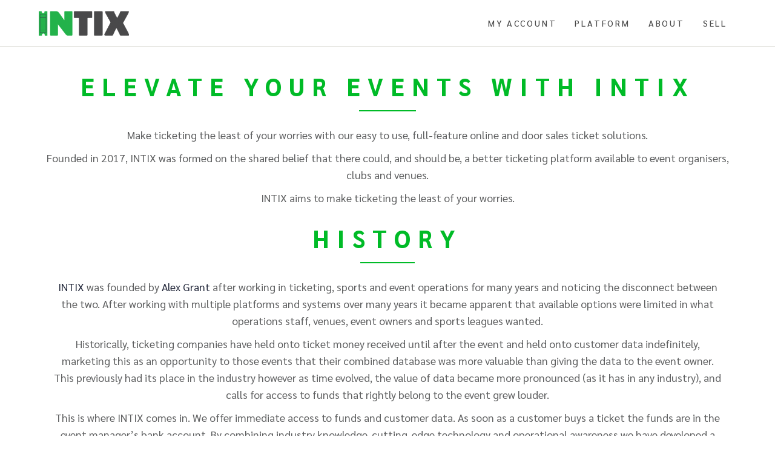

--- FILE ---
content_type: text/html; charset=utf-8
request_url: https://www.intix.com/about
body_size: 6053
content:
<!DOCTYPE html><html translate="no" lang="en-US"><head><title>About INTIX  | INTIX  - Digital Tickets, Membership, Marketing &amp; Event Operations</title><meta charSet="utf-8"/><meta name="viewport" content="width=device-width, initial-scale=1, maximum-scale=2, minimum-scale=1"/><meta name="theme-color" content="#494949"/><meta name="description" content="Founded in 2017, INTIX was formed on the shared belief that there could and should be a better ticketing platform available to organisers."/><link rel="dns-prefetch" href="//fonts.googleapis.com"/><link rel="dns-prefetch" href="//d2jun3ty2bmcrf.cloudfront.net"/><link rel="dns-prefetch" href="//stripe.com"/><link rel="dns-prefetch" href="//stripe.network"/><link rel="preconnect" href="https://fonts.gstatic.com/" crossorigin="true"/><link rel="preconnect" href="https://d2jun3ty2bmcrf.cloudfront.net/" crossorigin="true"/><link rel="shortcut icon" name="favicon" type="image/png" href="/images/favicon.png"/><link rel="apple-touch-icon" href="/images/favicon.png"/><link rel="apple-touch-icon" href="/images/favicon.png" sizes="72x72"/><link rel="apple-touch-icon" href="/images/favicon.png" sizes="114x114"/><link rel="apple-touch-icon" href="/images/favicon.png" sizes="144x144"/><link href="/css/frontend.css" rel="stylesheet"/><meta name="google-site-verification" content="7Y-IeU_nakeX7HweSzU-nUYGL2uAIlDaol8Mxen34d0"/><meta name="apple-mobile-web-app-title" content="INTIX "/><meta name="application-name" content="INTIX"/><meta property="fb:app_id" content="444123852284030"/><meta property="og:title" content="About INTIX "/><meta property="og:image" content="https://d2jun3ty2bmcrf.cloudfront.net/website/img/og-image.png"/><meta property="og:site_name" content="INTIX "/><meta property="og:type" content="website"/><meta property="og:description" content="Founded in 2017, INTIX was formed on the shared belief that there could and should be a better ticketing platform available to organisers."/><meta name="next-head-count" content="26"/><link rel="dns-prefetch" href="//fonts.googleapis.com"/><link rel="dns-prefetch" href="//d2jun3ty2bmcrf.cloudfront.net"/><link rel="preconnect" href="https://fonts.gstatic.com/" crossorigin="true"/><link rel="preconnect" href="https://d2jun3ty2bmcrf.cloudfront.net/" crossorigin="true"/><script type="text/javascript" charSet="UTF-8" src="//cdn.cookie-script.com/s/252fd288bdbf8213ba855c93022fb0c9.js"></script><script id="gtag-pixel" async="" src="https://www.googletagmanager.com/gtag/js?id=G-0Q2D1MCG3P"></script><script id="intix-gtag-pixel" async="">window.dataLayer = window.dataLayer || []; function gtag(){dataLayer.push(arguments);}gtag('js', new Date());gtag('config', 'G-0Q2D1MCG3P', { page_path: window.location.pathname });</script><script id="fb-pixel">!function(f,b,e,v,n,t,s){if(f.fbq)return;n=f.fbq=function(){n.callMethod?n.callMethod.apply(n,arguments):n.queue.push(arguments)};if(!f._fbq)f._fbq=n;n.push=n;n.loaded=!0;n.version='2.0';n.queue=[];t=b.createElement(e);t.async=!0;t.src=v;s=b.getElementsByTagName(e)[0];s.parentNode.insertBefore(t,s)}(window, document,'script','https://connect.facebook.net/en_US/fbevents.js');</script><script id="intix-fb-pixel">fbq('init', 656227725117032);</script><meta name="mobile-web-app-capable" content="yes"/><link rel="preconnect" href="https://fonts.gstatic.com" crossorigin /><link rel="preload" href="/_next/static/css/14a8382f412bb5d8.css" as="style"/><link rel="stylesheet" href="/_next/static/css/14a8382f412bb5d8.css" data-n-g=""/><link rel="preload" href="/_next/static/css/c2b86e4014c3edcc.css" as="style"/><link rel="stylesheet" href="/_next/static/css/c2b86e4014c3edcc.css" data-n-p=""/><link rel="preload" href="/_next/static/css/b0fbbb4f86c51e90.css" as="style"/><link rel="stylesheet" href="/_next/static/css/b0fbbb4f86c51e90.css" data-n-p=""/><link rel="preload" href="/_next/static/css/2ba57befac4d296f.css" as="style"/><link rel="stylesheet" href="/_next/static/css/2ba57befac4d296f.css" data-n-p=""/><noscript data-n-css=""></noscript><script defer="" nomodule="" src="/_next/static/chunks/polyfills-42372ed130431b0a.js"></script><script src="/_next/static/chunks/webpack-0192db10ef2b9622.js" defer=""></script><script src="/_next/static/chunks/main-16f8df5270be00d2.js" defer=""></script><script src="/_next/static/chunks/pages/_app-5a8f867d33900469.js" defer=""></script><script src="/_next/static/chunks/1664-9b8ca4ecc35d08d1.js" defer=""></script><script src="/_next/static/chunks/5496-01ac01e56ea4082b.js" defer=""></script><script src="/_next/static/chunks/8387-0018e2dc8572e073.js" defer=""></script><script src="/_next/static/chunks/8764-75e72d45ee1e3579.js" defer=""></script><script src="/_next/static/chunks/2776-4fe180162e7d4686.js" defer=""></script><script src="/_next/static/chunks/5684-44c8be3f8304aef8.js" defer=""></script><script src="/_next/static/chunks/9945-386ec274544ec60b.js" defer=""></script><script src="/_next/static/chunks/7840-1b964ee5ba7a8021.js" defer=""></script><script src="/_next/static/chunks/pages/about-6e7a3399233d7855.js" defer=""></script><script src="/_next/static/IfRpJUdzEz9Nc7Tw-j1z2/_buildManifest.js" defer=""></script><script src="/_next/static/IfRpJUdzEz9Nc7Tw-j1z2/_ssgManifest.js" defer=""></script><style id="jss-server-side"></style><style data-styled="" data-styled-version="5.3.11"></style><style data-href="https://fonts.googleapis.com/css2?family=Sarabun:wght@100;200;300;400;500;600;700;800;900&display=swap">@font-face{font-family:'Sarabun';font-style:normal;font-weight:100;font-display:swap;src:url(https://fonts.gstatic.com/l/font?kit=DtVhJx26TKEr37c9YHZJmQ&skey=d2f05137c54b6b95&v=v17) format('woff')}@font-face{font-family:'Sarabun';font-style:normal;font-weight:200;font-display:swap;src:url(https://fonts.gstatic.com/l/font?kit=DtVmJx26TKEr37c9YNpoul8&skey=24cbd9d57a5d95fc&v=v17) format('woff')}@font-face{font-family:'Sarabun';font-style:normal;font-weight:300;font-display:swap;src:url(https://fonts.gstatic.com/l/font?kit=DtVmJx26TKEr37c9YL5rul8&skey=270e00f08661ddde&v=v17) format('woff')}@font-face{font-family:'Sarabun';font-style:normal;font-weight:400;font-display:swap;src:url(https://fonts.gstatic.com/l/font?kit=DtVjJx26TKEr37c9WBE&skey=85fa36ce35adc1df&v=v17) format('woff')}@font-face{font-family:'Sarabun';font-style:normal;font-weight:500;font-display:swap;src:url(https://fonts.gstatic.com/l/font?kit=DtVmJx26TKEr37c9YOZqul8&skey=1a0056240306a83&v=v17) format('woff')}@font-face{font-family:'Sarabun';font-style:normal;font-weight:600;font-display:swap;src:url(https://fonts.gstatic.com/l/font?kit=DtVmJx26TKEr37c9YMptul8&skey=e4e77553fdfd3530&v=v17) format('woff')}@font-face{font-family:'Sarabun';font-style:normal;font-weight:700;font-display:swap;src:url(https://fonts.gstatic.com/l/font?kit=DtVmJx26TKEr37c9YK5sul8&skey=6f771d164ab60b3&v=v17) format('woff')}@font-face{font-family:'Sarabun';font-style:normal;font-weight:800;font-display:swap;src:url(https://fonts.gstatic.com/l/font?kit=DtVmJx26TKEr37c9YLJvul8&skey=e54c8caf0e52ef43&v=v17) format('woff')}@font-face{font-family:'Sarabun';font-style:normal;font-weight:100;font-display:swap;src:url(https://fonts.gstatic.com/s/sarabun/v17/DtVhJx26TKEr37c9YHZ5iXwJxArepzhN.woff2) format('woff2');unicode-range:U+02D7,U+0303,U+0331,U+0E01-0E5B,U+200C-200D,U+25CC}@font-face{font-family:'Sarabun';font-style:normal;font-weight:100;font-display:swap;src:url(https://fonts.gstatic.com/s/sarabun/v17/DtVhJx26TKEr37c9YHZ5knwJxArepzhN.woff2) format('woff2');unicode-range:U+0102-0103,U+0110-0111,U+0128-0129,U+0168-0169,U+01A0-01A1,U+01AF-01B0,U+0300-0301,U+0303-0304,U+0308-0309,U+0323,U+0329,U+1EA0-1EF9,U+20AB}@font-face{font-family:'Sarabun';font-style:normal;font-weight:100;font-display:swap;src:url(https://fonts.gstatic.com/s/sarabun/v17/DtVhJx26TKEr37c9YHZ5k3wJxArepzhN.woff2) format('woff2');unicode-range:U+0100-02BA,U+02BD-02C5,U+02C7-02CC,U+02CE-02D7,U+02DD-02FF,U+0304,U+0308,U+0329,U+1D00-1DBF,U+1E00-1E9F,U+1EF2-1EFF,U+2020,U+20A0-20AB,U+20AD-20C0,U+2113,U+2C60-2C7F,U+A720-A7FF}@font-face{font-family:'Sarabun';font-style:normal;font-weight:100;font-display:swap;src:url(https://fonts.gstatic.com/s/sarabun/v17/DtVhJx26TKEr37c9YHZ5nXwJxArepw.woff2) format('woff2');unicode-range:U+0000-00FF,U+0131,U+0152-0153,U+02BB-02BC,U+02C6,U+02DA,U+02DC,U+0304,U+0308,U+0329,U+2000-206F,U+20AC,U+2122,U+2191,U+2193,U+2212,U+2215,U+FEFF,U+FFFD}@font-face{font-family:'Sarabun';font-style:normal;font-weight:200;font-display:swap;src:url(https://fonts.gstatic.com/s/sarabun/v17/DtVmJx26TKEr37c9YNpoik8s6yLUrwB0lw.woff2) format('woff2');unicode-range:U+02D7,U+0303,U+0331,U+0E01-0E5B,U+200C-200D,U+25CC}@font-face{font-family:'Sarabun';font-style:normal;font-weight:200;font-display:swap;src:url(https://fonts.gstatic.com/s/sarabun/v17/DtVmJx26TKEr37c9YNpoilQs6yLUrwB0lw.woff2) format('woff2');unicode-range:U+0102-0103,U+0110-0111,U+0128-0129,U+0168-0169,U+01A0-01A1,U+01AF-01B0,U+0300-0301,U+0303-0304,U+0308-0309,U+0323,U+0329,U+1EA0-1EF9,U+20AB}@font-face{font-family:'Sarabun';font-style:normal;font-weight:200;font-display:swap;src:url(https://fonts.gstatic.com/s/sarabun/v17/DtVmJx26TKEr37c9YNpoilUs6yLUrwB0lw.woff2) format('woff2');unicode-range:U+0100-02BA,U+02BD-02C5,U+02C7-02CC,U+02CE-02D7,U+02DD-02FF,U+0304,U+0308,U+0329,U+1D00-1DBF,U+1E00-1E9F,U+1EF2-1EFF,U+2020,U+20A0-20AB,U+20AD-20C0,U+2113,U+2C60-2C7F,U+A720-A7FF}@font-face{font-family:'Sarabun';font-style:normal;font-weight:200;font-display:swap;src:url(https://fonts.gstatic.com/s/sarabun/v17/DtVmJx26TKEr37c9YNpoilss6yLUrwA.woff2) format('woff2');unicode-range:U+0000-00FF,U+0131,U+0152-0153,U+02BB-02BC,U+02C6,U+02DA,U+02DC,U+0304,U+0308,U+0329,U+2000-206F,U+20AC,U+2122,U+2191,U+2193,U+2212,U+2215,U+FEFF,U+FFFD}@font-face{font-family:'Sarabun';font-style:normal;font-weight:300;font-display:swap;src:url(https://fonts.gstatic.com/s/sarabun/v17/DtVmJx26TKEr37c9YL5rik8s6yLUrwB0lw.woff2) format('woff2');unicode-range:U+02D7,U+0303,U+0331,U+0E01-0E5B,U+200C-200D,U+25CC}@font-face{font-family:'Sarabun';font-style:normal;font-weight:300;font-display:swap;src:url(https://fonts.gstatic.com/s/sarabun/v17/DtVmJx26TKEr37c9YL5rilQs6yLUrwB0lw.woff2) format('woff2');unicode-range:U+0102-0103,U+0110-0111,U+0128-0129,U+0168-0169,U+01A0-01A1,U+01AF-01B0,U+0300-0301,U+0303-0304,U+0308-0309,U+0323,U+0329,U+1EA0-1EF9,U+20AB}@font-face{font-family:'Sarabun';font-style:normal;font-weight:300;font-display:swap;src:url(https://fonts.gstatic.com/s/sarabun/v17/DtVmJx26TKEr37c9YL5rilUs6yLUrwB0lw.woff2) format('woff2');unicode-range:U+0100-02BA,U+02BD-02C5,U+02C7-02CC,U+02CE-02D7,U+02DD-02FF,U+0304,U+0308,U+0329,U+1D00-1DBF,U+1E00-1E9F,U+1EF2-1EFF,U+2020,U+20A0-20AB,U+20AD-20C0,U+2113,U+2C60-2C7F,U+A720-A7FF}@font-face{font-family:'Sarabun';font-style:normal;font-weight:300;font-display:swap;src:url(https://fonts.gstatic.com/s/sarabun/v17/DtVmJx26TKEr37c9YL5rilss6yLUrwA.woff2) format('woff2');unicode-range:U+0000-00FF,U+0131,U+0152-0153,U+02BB-02BC,U+02C6,U+02DA,U+02DC,U+0304,U+0308,U+0329,U+2000-206F,U+20AC,U+2122,U+2191,U+2193,U+2212,U+2215,U+FEFF,U+FFFD}@font-face{font-family:'Sarabun';font-style:normal;font-weight:400;font-display:swap;src:url(https://fonts.gstatic.com/s/sarabun/v17/DtVjJx26TKEr37c9aAFJn3YO5gjupg.woff2) format('woff2');unicode-range:U+02D7,U+0303,U+0331,U+0E01-0E5B,U+200C-200D,U+25CC}@font-face{font-family:'Sarabun';font-style:normal;font-weight:400;font-display:swap;src:url(https://fonts.gstatic.com/s/sarabun/v17/DtVjJx26TKEr37c9aBpJn3YO5gjupg.woff2) format('woff2');unicode-range:U+0102-0103,U+0110-0111,U+0128-0129,U+0168-0169,U+01A0-01A1,U+01AF-01B0,U+0300-0301,U+0303-0304,U+0308-0309,U+0323,U+0329,U+1EA0-1EF9,U+20AB}@font-face{font-family:'Sarabun';font-style:normal;font-weight:400;font-display:swap;src:url(https://fonts.gstatic.com/s/sarabun/v17/DtVjJx26TKEr37c9aBtJn3YO5gjupg.woff2) format('woff2');unicode-range:U+0100-02BA,U+02BD-02C5,U+02C7-02CC,U+02CE-02D7,U+02DD-02FF,U+0304,U+0308,U+0329,U+1D00-1DBF,U+1E00-1E9F,U+1EF2-1EFF,U+2020,U+20A0-20AB,U+20AD-20C0,U+2113,U+2C60-2C7F,U+A720-A7FF}@font-face{font-family:'Sarabun';font-style:normal;font-weight:400;font-display:swap;src:url(https://fonts.gstatic.com/s/sarabun/v17/DtVjJx26TKEr37c9aBVJn3YO5gg.woff2) format('woff2');unicode-range:U+0000-00FF,U+0131,U+0152-0153,U+02BB-02BC,U+02C6,U+02DA,U+02DC,U+0304,U+0308,U+0329,U+2000-206F,U+20AC,U+2122,U+2191,U+2193,U+2212,U+2215,U+FEFF,U+FFFD}@font-face{font-family:'Sarabun';font-style:normal;font-weight:500;font-display:swap;src:url(https://fonts.gstatic.com/s/sarabun/v17/DtVmJx26TKEr37c9YOZqik8s6yLUrwB0lw.woff2) format('woff2');unicode-range:U+02D7,U+0303,U+0331,U+0E01-0E5B,U+200C-200D,U+25CC}@font-face{font-family:'Sarabun';font-style:normal;font-weight:500;font-display:swap;src:url(https://fonts.gstatic.com/s/sarabun/v17/DtVmJx26TKEr37c9YOZqilQs6yLUrwB0lw.woff2) format('woff2');unicode-range:U+0102-0103,U+0110-0111,U+0128-0129,U+0168-0169,U+01A0-01A1,U+01AF-01B0,U+0300-0301,U+0303-0304,U+0308-0309,U+0323,U+0329,U+1EA0-1EF9,U+20AB}@font-face{font-family:'Sarabun';font-style:normal;font-weight:500;font-display:swap;src:url(https://fonts.gstatic.com/s/sarabun/v17/DtVmJx26TKEr37c9YOZqilUs6yLUrwB0lw.woff2) format('woff2');unicode-range:U+0100-02BA,U+02BD-02C5,U+02C7-02CC,U+02CE-02D7,U+02DD-02FF,U+0304,U+0308,U+0329,U+1D00-1DBF,U+1E00-1E9F,U+1EF2-1EFF,U+2020,U+20A0-20AB,U+20AD-20C0,U+2113,U+2C60-2C7F,U+A720-A7FF}@font-face{font-family:'Sarabun';font-style:normal;font-weight:500;font-display:swap;src:url(https://fonts.gstatic.com/s/sarabun/v17/DtVmJx26TKEr37c9YOZqilss6yLUrwA.woff2) format('woff2');unicode-range:U+0000-00FF,U+0131,U+0152-0153,U+02BB-02BC,U+02C6,U+02DA,U+02DC,U+0304,U+0308,U+0329,U+2000-206F,U+20AC,U+2122,U+2191,U+2193,U+2212,U+2215,U+FEFF,U+FFFD}@font-face{font-family:'Sarabun';font-style:normal;font-weight:600;font-display:swap;src:url(https://fonts.gstatic.com/s/sarabun/v17/DtVmJx26TKEr37c9YMptik8s6yLUrwB0lw.woff2) format('woff2');unicode-range:U+02D7,U+0303,U+0331,U+0E01-0E5B,U+200C-200D,U+25CC}@font-face{font-family:'Sarabun';font-style:normal;font-weight:600;font-display:swap;src:url(https://fonts.gstatic.com/s/sarabun/v17/DtVmJx26TKEr37c9YMptilQs6yLUrwB0lw.woff2) format('woff2');unicode-range:U+0102-0103,U+0110-0111,U+0128-0129,U+0168-0169,U+01A0-01A1,U+01AF-01B0,U+0300-0301,U+0303-0304,U+0308-0309,U+0323,U+0329,U+1EA0-1EF9,U+20AB}@font-face{font-family:'Sarabun';font-style:normal;font-weight:600;font-display:swap;src:url(https://fonts.gstatic.com/s/sarabun/v17/DtVmJx26TKEr37c9YMptilUs6yLUrwB0lw.woff2) format('woff2');unicode-range:U+0100-02BA,U+02BD-02C5,U+02C7-02CC,U+02CE-02D7,U+02DD-02FF,U+0304,U+0308,U+0329,U+1D00-1DBF,U+1E00-1E9F,U+1EF2-1EFF,U+2020,U+20A0-20AB,U+20AD-20C0,U+2113,U+2C60-2C7F,U+A720-A7FF}@font-face{font-family:'Sarabun';font-style:normal;font-weight:600;font-display:swap;src:url(https://fonts.gstatic.com/s/sarabun/v17/DtVmJx26TKEr37c9YMptilss6yLUrwA.woff2) format('woff2');unicode-range:U+0000-00FF,U+0131,U+0152-0153,U+02BB-02BC,U+02C6,U+02DA,U+02DC,U+0304,U+0308,U+0329,U+2000-206F,U+20AC,U+2122,U+2191,U+2193,U+2212,U+2215,U+FEFF,U+FFFD}@font-face{font-family:'Sarabun';font-style:normal;font-weight:700;font-display:swap;src:url(https://fonts.gstatic.com/s/sarabun/v17/DtVmJx26TKEr37c9YK5sik8s6yLUrwB0lw.woff2) format('woff2');unicode-range:U+02D7,U+0303,U+0331,U+0E01-0E5B,U+200C-200D,U+25CC}@font-face{font-family:'Sarabun';font-style:normal;font-weight:700;font-display:swap;src:url(https://fonts.gstatic.com/s/sarabun/v17/DtVmJx26TKEr37c9YK5silQs6yLUrwB0lw.woff2) format('woff2');unicode-range:U+0102-0103,U+0110-0111,U+0128-0129,U+0168-0169,U+01A0-01A1,U+01AF-01B0,U+0300-0301,U+0303-0304,U+0308-0309,U+0323,U+0329,U+1EA0-1EF9,U+20AB}@font-face{font-family:'Sarabun';font-style:normal;font-weight:700;font-display:swap;src:url(https://fonts.gstatic.com/s/sarabun/v17/DtVmJx26TKEr37c9YK5silUs6yLUrwB0lw.woff2) format('woff2');unicode-range:U+0100-02BA,U+02BD-02C5,U+02C7-02CC,U+02CE-02D7,U+02DD-02FF,U+0304,U+0308,U+0329,U+1D00-1DBF,U+1E00-1E9F,U+1EF2-1EFF,U+2020,U+20A0-20AB,U+20AD-20C0,U+2113,U+2C60-2C7F,U+A720-A7FF}@font-face{font-family:'Sarabun';font-style:normal;font-weight:700;font-display:swap;src:url(https://fonts.gstatic.com/s/sarabun/v17/DtVmJx26TKEr37c9YK5silss6yLUrwA.woff2) format('woff2');unicode-range:U+0000-00FF,U+0131,U+0152-0153,U+02BB-02BC,U+02C6,U+02DA,U+02DC,U+0304,U+0308,U+0329,U+2000-206F,U+20AC,U+2122,U+2191,U+2193,U+2212,U+2215,U+FEFF,U+FFFD}@font-face{font-family:'Sarabun';font-style:normal;font-weight:800;font-display:swap;src:url(https://fonts.gstatic.com/s/sarabun/v17/DtVmJx26TKEr37c9YLJvik8s6yLUrwB0lw.woff2) format('woff2');unicode-range:U+02D7,U+0303,U+0331,U+0E01-0E5B,U+200C-200D,U+25CC}@font-face{font-family:'Sarabun';font-style:normal;font-weight:800;font-display:swap;src:url(https://fonts.gstatic.com/s/sarabun/v17/DtVmJx26TKEr37c9YLJvilQs6yLUrwB0lw.woff2) format('woff2');unicode-range:U+0102-0103,U+0110-0111,U+0128-0129,U+0168-0169,U+01A0-01A1,U+01AF-01B0,U+0300-0301,U+0303-0304,U+0308-0309,U+0323,U+0329,U+1EA0-1EF9,U+20AB}@font-face{font-family:'Sarabun';font-style:normal;font-weight:800;font-display:swap;src:url(https://fonts.gstatic.com/s/sarabun/v17/DtVmJx26TKEr37c9YLJvilUs6yLUrwB0lw.woff2) format('woff2');unicode-range:U+0100-02BA,U+02BD-02C5,U+02C7-02CC,U+02CE-02D7,U+02DD-02FF,U+0304,U+0308,U+0329,U+1D00-1DBF,U+1E00-1E9F,U+1EF2-1EFF,U+2020,U+20A0-20AB,U+20AD-20C0,U+2113,U+2C60-2C7F,U+A720-A7FF}@font-face{font-family:'Sarabun';font-style:normal;font-weight:800;font-display:swap;src:url(https://fonts.gstatic.com/s/sarabun/v17/DtVmJx26TKEr37c9YLJvilss6yLUrwA.woff2) format('woff2');unicode-range:U+0000-00FF,U+0131,U+0152-0153,U+02BB-02BC,U+02C6,U+02DA,U+02DC,U+0304,U+0308,U+0329,U+2000-206F,U+20AC,U+2122,U+2191,U+2193,U+2212,U+2215,U+FEFF,U+FFFD}</style></head><body id="top" data-spy="scroll" data-target=".header" data-offset="80"><div id="__next"><div id="siteHeader" class="layout_header__SFlEE layout_print__70_Cb header header-hide" style="background-color:rgb(255,255,255);border-bottom:1px solid #dedfd8"><nav class="layout_pageWrapper___fn6M navbar navbar-default" role="navigation"><div class="layout_container__FUycR"><div class="navbar-header"><a class="layout_navbarBrand__TQumr navbar-brand" href="https://www.intix.com/"><img src="https://d2jun3ty2bmcrf.cloudfront.net/website/img/logo-small-console-dark.png" alt="INTIX " title="INTIX " width="149" height="41"/></a></div><div class="collapse navbar-collapse mobileMenu" style="padding-right:0"><ul class="nav navbar-nav"><li><a style="color:rgb(73,73,73)" href="https://www.intix.com/account">My Account</a></li><li><div class="layout_navDropdown__WU2Uk">Platform</div></li><li><div class="layout_navDropdown__WU2Uk">About</div></li><li><a href="https://www.intix.com/sell-tickets">Sell</a></li></ul></div></div></nav></div><section class="about_sp__Rlmji" style="padding-top:100px;min-height:auto"><div class="container"><div class="row"><div class="about_swagText__wYwXb col-lg-12"><h1 class="arrow">Elevate your Events with INTIX</h1><hr/><p> Make ticketing the least of your worries with our easy to use, full-feature online and door sales ticket solutions.</p><p>Founded in 2017, INTIX was formed on the shared belief that there could, and should be, a better ticketing platform available to event organisers, clubs and venues.</p><p>INTIX <!-- --> aims to make ticketing the least of your worries.</p></div></div><div class="row"><div class="col-md-12"><div class="about_swagText__wYwXb col-lg-12"><h2 class="arrow">History</h2><hr/><p><a href="https://www.intix.com/">INTIX</a> was founded by <a target="_blank" rel="noopener noreferrer" href="https://au.linkedin.com/in/alexsgrant">Alex Grant</a> after working in ticketing, sports and event operations for many years and noticing the disconnect between the two. After working with multiple platforms and systems over many years it became apparent that available options were limited in what operations staff, venues, event owners and sports leagues wanted.</p><p>Historically, ticketing companies have held onto ticket money received until after the event and held onto customer data indefinitely, marketing this as an opportunity to those events that their combined database was more valuable than giving the data to the event owner. This previously had its place in the industry however as time evolved, the value of data became more pronounced (as it has in any industry), and calls for access to funds that rightly belong to the event grew louder.</p><p>This is where INTIX comes in. We offer immediate access to funds and customer data. As soon as a customer buys a ticket the funds are in the event manager’s bank account. By combining industry knowledge, cutting-edge technology and operational awareness we have developed a next-gen platform capable of fulfilling the growing chorus of change.</p><p>In 2020, Alex saw a need to drive further innovation and support to ticketing in the sporting events industry. As a result, INTIX has grown from strength to strength in building and providing a ticketing, membership and marketing product second to none in the sports space.</p><p>The combined experience of the team at INTIX both in Australia, and across the world, has specialists in all aspects of events including; event operations, marketing, sports management, performing arts, venue management, event technology, and more.</p><p>Let us help you elevate your events and take your success to the next level!</p></div></div></div></div></section><div class="website-footer_jDUtux__NlMUc"><footer class="website-footer_fbClVW__qrS_R" role="contentinfo"><div class="website-footer_gLkica__gDdhD"><h2 class="website-footer_lmhoCy__7rTip">INTIX Footer Navigation</h2><div class="website-footer_jcxQOG__Vbjv3"><div class="website-footer_eBCNRd__tvsa5"><img alt="INTIX " title="INTIX " loading="lazy" width="116" height="32" decoding="async" data-nimg="1" class="website-footer_ensYeQ__bbqPi" style="color:transparent" srcSet="/_next/image?url=https%3A%2F%2Fd2jun3ty2bmcrf.cloudfront.net%2Fwebsite%2Fimg%2Flogo-small-console.png&amp;w=128&amp;q=75 1x, /_next/image?url=https%3A%2F%2Fd2jun3ty2bmcrf.cloudfront.net%2Fwebsite%2Fimg%2Flogo-small-console.png&amp;w=256&amp;q=75 2x" src="/_next/image?url=https%3A%2F%2Fd2jun3ty2bmcrf.cloudfront.net%2Fwebsite%2Fimg%2Flogo-small-console.png&amp;w=256&amp;q=75"/><div class="website-footer_iROBAE__OSXib"><h3 class="website-footer_bWSPag__WEUwV">Let&#x27;s Connect</h3><div class="website-footer_jmPmFH__KtPlL"><a class="website-footer_hlZBRz__uXfd1" target="_blank" rel="noopener noreferrer" href="https://www.facebook.com/INTIXAU/"><img alt="INTIX null Facebook" title="INTIX null Facebook" loading="lazy" width="24" height="24" decoding="async" data-nimg="1" class="website-footer_hVomda___ACt9" style="color:transparent" src="https://d2jun3ty2bmcrf.cloudfront.net/website/img/footer-facebook.svg"/><span class="website-footer_lmhoCy__7rTip">(Opens <!-- -->INTIX null Facebook<!-- --> in new tab)</span></a><a class="website-footer_hlZBRz__uXfd1" target="_blank" rel="noopener noreferrer" href="https://www.instagram.com/intixau/"><img alt="INTIX null Instagram" title="INTIX null Instagram" loading="lazy" width="24" height="24" decoding="async" data-nimg="1" class="website-footer_hVomda___ACt9" style="color:transparent" src="https://d2jun3ty2bmcrf.cloudfront.net/website/img/footer-instagram.svg"/><span class="website-footer_lmhoCy__7rTip">(Opens <!-- -->INTIX null Instagram<!-- --> in new tab)</span></a><a class="website-footer_hlZBRz__uXfd1" target="_blank" rel="noopener noreferrer" href="https://www.youtube.com/@intix-tickets"><img alt="INTIX null Youtube" title="INTIX null Youtube" loading="lazy" width="24" height="24" decoding="async" data-nimg="1" class="website-footer_hVomda___ACt9" style="color:transparent;filter:invert(1)" src="https://d2jun3ty2bmcrf.cloudfront.net/website/img/footer-youtube.svg"/><span class="website-footer_lmhoCy__7rTip">(Opens <!-- -->INTIX null Youtube<!-- --> in new tab)</span></a><a class="website-footer_hlZBRz__uXfd1" target="_blank" rel="noopener noreferrer" href="https://www.intix.com/blog"><img alt="INTIX null Blog" title="INTIX null Blog" loading="lazy" width="24" height="24" decoding="async" data-nimg="1" class="website-footer_hVomda___ACt9" style="color:transparent" src="https://d2jun3ty2bmcrf.cloudfront.net/website/img/footer-blog.svg"/><span class="website-footer_lmhoCy__7rTip">(Opens <!-- -->INTIX null Blog<!-- --> in new tab)</span></a><a class="website-footer_hlZBRz__uXfd1" target="_blank" rel="noopener noreferrer" href="https://www.linkedin.com/company/intixticketing"><img alt="INTIX null LinkedIn" title="INTIX null LinkedIn" loading="lazy" width="24" height="24" decoding="async" data-nimg="1" class="website-footer_hVomda___ACt9" style="color:transparent" src="https://d2jun3ty2bmcrf.cloudfront.net/website/img/footer-linkedin.svg"/><span class="website-footer_lmhoCy__7rTip">(Opens <!-- -->INTIX null LinkedIn<!-- --> in new tab)</span></a></div></div><div class="website-footer_iROBAE__OSXib"><h3 class="website-footer_bWSPag__WEUwV">Download Our App</h3><div class="website-footer_jmPmFH__KtPlL"><a target="_blank" rel="noopener noreferrer" title="INTIX on the Apple Store" class="website-footer_hlZBRz__uXfd1" href="https://apps.apple.com/au/app/intix/id1451785261"><img alt="Apple App Store" title="Apple App Store" loading="lazy" width="128" height="38" decoding="async" data-nimg="1" class="website-footer_hVolVv__w3jTb" style="color:transparent" src="https://d2jun3ty2bmcrf.cloudfront.net/website/img/footer-apple-store.svg"/><span class="website-footer_lmhoCy__7rTip">(Opens INTIX Mobile App on Apple in new tab)</span></a><a class="website-footer_hlZBRz__uXfd1" target="_blank" rel="noopener noreferrer" href="https://play.google.com/store/apps/details?id=com.intixconsumer"><img alt="Google Play Store" title="v" loading="lazy" width="129" height="38" decoding="async" data-nimg="1" class="website-footer_hVolVv__w3jTb" style="color:transparent" src="https://d2jun3ty2bmcrf.cloudfront.net/website/img/footer-google-store.svg"/><span class="website-footer_lmhoCy__7rTip">(Opens INTIX Mobile App on Android in new tab)</span></a></div></div><p class="website-footer_imBEwQ__JBCNW">By continuing past this page, you agree to our <a class="website-footer_gxxfAF__mBVdS" href="https://www.intix.com/legal/terms">terms of use</a></p></div><div class="website-footer_frNiZq__WBsij"><div class="website-footer_fVgLIE__wd1wl"><div class="website-footer_ilZXSK__0_jpz"><h3 class="website-footer_dQPwJu__iuFNA">Helpful Links</h3><ul class="website-footer_eRPIjy___ulU0"><li><a target="_blank" rel="noopener noreferrer" class="website-footer_iZZBAh__U6d0Y" href="https://help.intix.com">Client Help/FAQ</a></li><li><a class="website-footer_iZZBAh__U6d0Y" href="https://www.intix.com/sell-tickets">Sell</a></li><li><a class="website-footer_iZZBAh__U6d0Y" href="https://www.intix.com/account">My Account</a></li><li><a class="website-footer_iZZBAh__U6d0Y" href="https://www.intix.com/about/contact">Contact Us</a></li></ul></div><div class="website-footer_ilZXSK__0_jpz"><h3 class="website-footer_dQPwJu__iuFNA">About Us</h3><ul class="website-footer_eRPIjy___ulU0"><li><a class="website-footer_iZZBAh__U6d0Y" href="https://www.intix.com/about">Who We Are</a></li><li><a class="website-footer_iZZBAh__U6d0Y" href="https://www.intix.com/blog">INTIX Blog</a></li><li><a class="website-footer_iZZBAh__U6d0Y" href="https://www.intix.com/news">INTIX News</a></li><li><a class="website-footer_iZZBAh__U6d0Y" href="https://www.intix.com/case-studies">INTIX Case Studies</a></li><li><a class="website-footer_iZZBAh__U6d0Y" href="https://www.intix.com/legal/privacy">Privacy Policy</a></li><li><a class="website-footer_iZZBAh__U6d0Y" href="https://www.intix.com/sell-tickets">Ticket Your Event</a></li></ul></div><div class="website-footer_ilZXSK__0_jpz"><h3 class="website-footer_dQPwJu__iuFNA">Friends &amp; Partners</h3><ul class="website-footer_eRPIjy___ulU0"><li><a target="_blank" rel="noopener noreferrer" class="website-footer_iZZBAh__U6d0Y" href="https://aws.amazon.com/">AWS</a></li><li><a target="_blank" rel="noopener noreferrer" class="website-footer_iZZBAh__U6d0Y" href="https://stripe.com/">Stripe</a></li></ul></div><div class="website-footer_ilZXSK__0_jpz"><h3 class="website-footer_dQPwJu__iuFNA">Find an event</h3><ul class="website-footer_eRPIjy___ulU0"><li><a class="website-footer_iZZBAh__U6d0Y" href="https://www.intix.com/discover/sports">Sports</a></li><li><a class="website-footer_iZZBAh__U6d0Y" href="https://www.intix.com/discover/concerts">Concerts</a></li><li><a class="website-footer_iZZBAh__U6d0Y" href="https://www.intix.com/discover/arts-theater">Arts &amp; <!-- -->Theatre</a></li><li><a class="website-footer_iZZBAh__U6d0Y" href="https://www.intix.com/discover/family">Family</a></li><li><a class="website-footer_iZZBAh__U6d0Y" href="https://www.intix.com/discover/comedy">Comedy</a></li></ul></div></div></div></div></div><div class="website-footer_bilOOw___9CYj"><hr class="website-footer_jgqGIp__jVFDY"/><div class="website-footer_gfxTEd__c3OTw"><a class="website-footer_jJtXqZ__r4Tk_" href="https://www.intix.com/legal/privacy">Privacy Policy</a><div class="website-footer_qTBnsx___jnuV"><div class="country_dropup__g_ZYl"><img alt="United States" title="United States" loading="lazy" width="30" height="20" decoding="async" data-nimg="1" class="country_flag__UhF_y" style="color:transparent" src="/images/flags/united-states.svg"/><button class="country_btn__R24Bd" type="button" id="countrySelect">United States</button></div></div></div><div><p class="website-footer_dyiQJk__m6z4I">© 2021-<!-- --> INTIX, LLC. All rights reserved.</p></div></div></footer></div></div><script id="__NEXT_DATA__" type="application/json">{"props":{"pageProps":{"country":null,"country_name":"","locale":"en-US"},"__N_SSP":true},"page":"/about","query":{},"buildId":"IfRpJUdzEz9Nc7Tw-j1z2","isFallback":false,"isExperimentalCompile":false,"gssp":true,"locale":"en-US","locales":["en-AU","en-US","en-GB","en-NZ","en-CA","en","gsw"],"defaultLocale":"en-US","domainLocales":[{"domain":"www.intix.com.au","defaultLocale":"en-AU"},{"domain":"www.intix.com","defaultLocale":"en-US","locales":["en","en-CA"]},{"domain":"www.intix.co.nz","defaultLocale":"en-NZ"},{"domain":"www.intix.co.uk","defaultLocale":"en-GB"},{"domain":"www.intix.ch","defaultLocale":"gsw"}],"scriptLoader":[]}</script><noscript><img height="1" width="1" style="display:none" src="https://www.facebook.com/tr?id=656227725117032&amp;ev=PageView&amp;noscript=1"/></noscript></body></html>

--- FILE ---
content_type: text/css
request_url: https://www.intix.com/_next/static/css/b0fbbb4f86c51e90.css
body_size: 10787
content:
.country_dropup__g_ZYl{display:flex}.country_dropupMenu__2jrD_{text-align:left;font-size:12px;padding:8px;left:0;border:none;box-shadow:none;list-style:none;position:absolute;background-color:#fff;min-width:200px;margin:0;z-index:1000;border-radius:4px;top:auto;bottom:100%}.country_dropupMenuItem__N4G_O{height:36px;padding:0 12px;border-radius:2px;cursor:pointer;color:#5f6061;line-height:36px}.country_dropupMenuItem__N4G_O:not(:last-of-type){margin-bottom:4px}.country_dropupMenuItem__N4G_O:hover{color:#fff;background-color:#00bb27}.country_btn__R24Bd{padding:0;background:transparent;color:#fff;border:none;margin-left:6px}.country_btn__R24Bd:hover{background:transparent;color:#00bb27;border:none}.country_flag__UhF_y{max-height:20px;width:30px;vertical-align:middle}.website-footer_jDUtux__NlMUc{width:100%;font-family:Sarabun}.website-footer_fbClVW__qrS_R{background-color:#494949;padding:0}.website-footer_eBCNRd__tvsa5{width:100%}.website-footer_gLkica__gDdhD{padding-right:32px;padding-left:32px;color:#fff}.website-footer_lmhoCy__7rTip{border:0;clip:rect(0,0,0,0);height:1px;margin:-1px;overflow:hidden;padding:0;position:absolute;white-space:nowrap;width:1px}.website-footer_jcxQOG__Vbjv3{display:flex;flex-direction:column;justify-content:space-between;padding-top:64px;padding-bottom:40px}.website-footer_frNiZq__WBsij{display:flex;flex-wrap:wrap}.website-footer_ensYeQ__bbqPi{height:24px;width:auto}.website-footer_iROBAE__OSXib{margin-top:32px;width:100%;color:#fff}.website-footer_bWSPag__WEUwV{margin:0;font-weight:400;font-size:16px}.website-footer_jmPmFH__KtPlL{margin-top:4px;margin-left:-10px}.website-footer_hlZBRz__uXfd1{display:inline-block;padding:10px}.website-footer_hlZBRz__uXfd1:hover{background-image:linear-gradient(hsla(0,0%,100%,.1),hsla(0,0%,100%,.176));color:#fff}.website-footer_hVomda___ACt9{display:block;height:24px}.website-footer_hVolVv__w3jTb{display:block;height:38px}.website-footer_imBEwQ__JBCNW{margin:32px 0 0;color:#fff;font-size:16px}.website-footer_gxxfAF__mBVdS{text-decoration:underline;color:#fff}.website-footer_gxxfAF__mBVdS:hover{color:#fff}.website-footer_fVgLIE__wd1wl{width:100%;margin-top:24px;border-bottom:1px solid #bfbfbf}.website-footer_ilZXSK__0_jpz{width:100%;border-top:1px solid #bfbfbf}.website-footer_iOBHbs__I3AX4{overflow:visible;visibility:visible;opacity:1}.website-footer_eRPIjy___ulU0{margin:0;list-style:none;padding:0 0 16px}.website-footer_dQPwJu__iuFNA{margin:16px 0;font-weight:700;font-size:18px}.website-footer_iZZBAh__U6d0Y{display:inline-block;margin-top:8px;margin-left:-8px;padding:4px 8px;color:#fff;text-decoration:none;font-size:16px;border:0;background:transparent;outline:none}.website-footer_iZZBAh__U6d0Y:hover{color:currentcolor;text-decoration:underline}.website-footer_acknowledge__YlvgI{font-size:16px;line-height:1.5;color:#fff}.website-footer_indigenousFlags__oZqtq{margin-top:1rem}.website-footer_indigenousFlags__oZqtq div{margin-right:.75rem!important;width:3.3125rem;height:2.25rem}.website-footer_bilOOw___9CYj{display:flex;flex-direction:column;padding-right:16px;padding-bottom:40px;padding-left:16px;color:#fff}.website-footer_jgqGIp__jVFDY{width:100%;margin:0 0 24px;border:solid #bfbfbf;border-width:1px 0 0}.website-footer_gfxTEd__c3OTw{text-align:center}.website-footer_fatsgn__wRGkJ,.website-footer_gfxTEd__c3OTw{margin-top:16px;margin-right:16px;font-size:14px;margin-left:-8px;display:flex}.website-footer_fatsgn__wRGkJ{flex-direction:column}.website-footer_jJtXqZ__r4Tk_{margin:initial;border:0;cursor:pointer;position:relative;display:inline-flex;align-items:center;padding:.2em 8px;color:inherit;font-weight:inherit;font-size:inherit;text-decoration:none}.website-footer_jJtXqZ__r4Tk_:hover{text-decoration:none}.website-footer_jJtXqZ__r4Tk_:after{position:absolute;top:50%;right:0;display:inline-block;height:1em;margin-top:-.5em;border-left:1px solid;content:""}.website-footer_jJtXqZ__r4Tk_:last-child:after{display:none}.website-footer_dyiQJk__m6z4I{margin:16px 0 0;text-align:center;font-size:14px;color:#fff}.website-footer_qTBnsx___jnuV{padding:.2em 8px;position:relative}.website-footer_loadingImg__jiBBp{display:inline-block;margin:0}.website-footer_loadingImg__jiBBp img{height:36px;width:36px}.website-footer_modal__zwjB3{position:fixed;z-index:1000;left:0;top:0;bottom:0;right:0;width:100%;min-height:10000px;height:100vh;overflow-y:hidden;background-color:rgba(0,0,0,.4)}.website-footer_modalContent__nP7os{background-color:#fefefe;margin:2% auto;padding:0;border:none;max-width:860px;box-shadow:0 1px 4px 0 rgba(0,0,0,.25)}@media (min-width:720px){.website-footer_bilOOw___9CYj{align-items:center}.website-footer_jcxQOG__Vbjv3{flex-direction:row}.website-footer_eBCNRd__tvsa5{margin-right:80px;max-width:440px}.website-footer_frNiZq__WBsij{flex-grow:1}.website-footer_fVgLIE__wd1wl{display:flex;flex-wrap:wrap;margin:-16px -16px 0;border-bottom:none}.website-footer_ilZXSK__0_jpz{border-top:none}.website-footer_indigenousFlags__oZqtq{margin-top:0}}@media (min-width:900px){.website-footer_bilOOw___9CYj{flex-flow:wrap;justify-content:space-between}.website-footer_bilOOw___9CYj,.website-footer_gLkica__gDdhD{padding-right:40px;padding-left:40px}.website-footer_ensYeQ__bbqPi{height:32px}.website-footer_fatsgn__wRGkJ{flex-direction:row}.website-footer_ilZXSK__0_jpz{width:50%;padding-right:16px;padding-left:16px}}@media (min-width:1050px){.website-footer_ilZXSK__0_jpz{width:25%}}.layout_pageWrapper___fn6M{max-width:1440px;margin-left:auto;margin-right:auto;width:100%}.layout_container__FUycR{justify-content:space-between;align-items:center;width:90%;max-width:1280px;height:100%;margin-left:auto;margin-right:auto;display:flex;flex-direction:row}.layout_header__SFlEE{width:100%}.layout_loadingImg__NOKb8{display:inline-block;margin:10px 15px}.layout_ratnxz__MiLPk{position:absolute;top:15px;right:12px;background-color:#fff;border:1px solid #ddd;border-radius:4px;padding:9px 12px;height:40px;width:48px;display:flex;align-items:center;justify-content:center;z-index:2}.layout_ratnxz__MiLPk svg{fill:#494949}.layout_navDropdown__WU2Uk{cursor:pointer;color:#494949;font-family:Sarabun;font-size:14px;font-weight:500;letter-spacing:.2em;text-transform:uppercase;padding:27.5px 15px 27.55px;line-height:20px}.layout_navDropdown__WU2Uk:hover{color:#00bb27;text-decoration:none}.layout_navDropdownList__ydIAK{z-index:100;border:1px solid #dedfd8;border-radius:0;width:auto;padding-top:0;padding-bottom:0;position:absolute;box-shadow:4px 0 20px #00000014;min-width:15rem;top:76px;background-color:#fff}.layout_navDropdownItem__6FC97{color:#000;letter-spacing:.00675rem;width:100%;padding:1rem;font-size:1.125rem;font-weight:400;line-height:1.625rem;text-decoration:none;display:block;text-align:left;white-space:nowrap;margin-left:auto;margin-right:auto;position:relative}.layout_navDropdownItem__6FC97:hover{color:#00bb27;text-decoration:none;background-color:#f8f8f8}@media screen and (max-width:991px){.layout_header__SFlEE .layout_container__FUycR{width:100%}.layout_navbarBrand__TQumr{margin-left:15px}.layout_navbarToggle__AQxH6{margin-right:15px}}@media screen and (max-width:497px){.layout_navDropdown__WU2Uk{text-align:center}.layout_navDropdownList__ydIAK{position:relative;top:0}}@media print{.layout_print__70_Cb{visibility:hidden}}.login_modal__mhydV{width:100%;display:flex;font-family:Sarabun}.login_left__50Uea{max-width:340px;min-width:340px;overflow:hidden;vertical-align:top;display:flex;position:relative}.login_right__LPQcR{max-width:520px;min-width:520px;overflow-y:auto;padding:32px;display:flex;flex-direction:column;height:75vh;color:#262626;text-align:left;background-color:#fff}.login_right__LPQcR h2{margin-top:0;padding-top:0;font-size:24px;font-weight:600;color:#262626}.login_right__LPQcR form{display:flex;width:100%;flex-direction:column}.login_gEPAIr__v_WGL{font-size:12px;margin:16px 0 0;width:100%;text-align:left}.login_gEPAIr__v_WGL a{color:#00bb27;font-weight:700;cursor:pointer}.login_gEPAIr__v_WGL a:hover{text-decoration:none}.login_errorBanner___UEHe{padding-bottom:16px;padding-top:0}.login_bannerVariantError__IdKcV{background-color:#fbebeb;padding:16px;border:1px solid #d93a3a;border-radius:4px;overflow:hidden;position:relative}.login_input__Weeq8{font-size:16px;height:36px;width:100%;padding:0 10px;line-height:normal;border-radius:2px;border:1px solid #999;margin-bottom:12px;color:#262626}.login_input__Weeq8:focus{box-shadow:inset 0 0 4px 0 #00bb27;outline:none}.login_inputError__N6Y81{margin-bottom:0;color:#d93a3a}.login_inputError__N6Y81:focus{box-shadow:inset 0 0 4px 0 #d93a3a;outline:none}.login_textPrimary__7LRqM{font-size:14px;font-weight:600;line-height:1.5;color:#262626;text-transform:none}.login_signInBtnDiv__k1uVe{text-align:right;width:100%;flex-direction:row;display:flex;justify-content:flex-end}.login_btnSignIn__tGgN_[disabled]{opacity:.5;cursor:pointer}.login_btnSignIn__tGgN_{padding:0 12px}.login_btnSignIn__tGgN_,.login_dqfvIK__rMyhm{font-weight:600;font-size:14px;line-height:2.43;text-align:center;cursor:pointer;color:#fff;background-color:#00bb27;border-radius:2px;border:none}.login_dqfvIK__rMyhm{padding:0 24px}.login_dqfvIK__rMyhm:disabled{opacity:.4}.login_gJUrVi__iQYBN{font-weight:600;color:#00bb27;font-size:14px;margin-top:8px;padding:8px 24px}.login_gJUrVi__iQYBN:hover{text-decoration:none;color:#00bb27;cursor:pointer;background-color:rgba(0,187,39,.05)}.login_HZUPu__SasvJ{height:35px;overflow:hidden;text-align:center;width:30px}.login_HZUPu__SasvJ img{vertical-align:middle;position:relative;top:calc(2%)}.login_hIxvWf__rE99v{font-size:12px;line-height:1.25}.login_warningText__Y_djy{display:block;padding-top:12px;line-height:1.29;font-weight:400}.login_loginAttempts__6S5ya{font-weight:700;color:#262626}.login_jaYmwF__z_Gvv{width:100%;display:flex;justify-content:space-between}.login_fmnbll__we4sZ{float:right}.login_cRIJda__nzl_L{float:left}.login_enjqyO__b8Pxd{font-weight:600;color:#00bb27;font-size:14px;margin-top:8px}.login_enjqyO__b8Pxd:hover{text-decoration:none;color:#00bb27;cursor:pointer}.login_fUlSGm__7mFQK{color:#262626;margin-left:7px}.login_kAePCN__erNfh{font-size:14px;line-height:1.29;cursor:pointer;font-weight:400;margin-bottom:0;display:block;vertical-align:middle}.login_kulLad__CThay{width:16px;height:16px;margin:0!important}.login_RjNYo__MednQ{display:block;width:100%;margin:2px 0 12px}.login_fBuWsC__dvR_6{display:block;font-size:14px}.login_rsiat0__UME7q{font-weight:600;color:#00bb27;font-size:14px}.login_rsiat0__UME7q:hover{color:#00bb27;cursor:pointer;text-decoration:none}.login_eCHFYt___PHwF{display:block;text-align:center;width:100%;bottom:32px;position:absolute;left:0}.login_eCHFYt___PHwF img{width:100px}.login_VjBsG__VHmDC{margin-bottom:0}.login_kGxjtl__VUAar{margin:0;padding:2px 0 18px;width:100%}.login_jzESGj__DRvgW{font-weight:400;margin-bottom:24px;font-size:12px;line-height:1.25;text-align:left;color:#d93a3a;position:relative;transition:opacity .3s cubic-bezier(.455,.03,.515,.955) 0s}.login_left__50Uea h2{color:#00bb27;margin:0;padding:0;font-weight:600;font-size:36px;line-height:1.25}.login_leftBgZero__Oycel,.login_leftBg__5_0u0{width:100%;background-color:#494949;padding:32px;height:100%;max-width:340px;min-width:340px}.login_warningText__Y_djy a{color:#262626;font-weight:700;cursor:pointer}.login_warningText__Y_djy a:hover{color:#262626}.login_closeIcon__FhBR2{border:none;background-color:transparent;color:#262626;font-stretch:ultra-expanded}.login_ForgotPassDiv__mUK6o{width:100%;display:flex;justify-content:flex-end;flex-direction:row;margin-top:10px}.login_BackTosignIn__ztVth{color:#00bb27;font-weight:700;margin:7px 20px 0 0}.login_BackTosignIn__ztVth a{color:#00bb27;cursor:pointer}.login_custm_frgt_note__80axW{margin:0 0 15px;width:100%}.login_customeRadio__r24wu{margin:5px 0 0}.login_customeRadio__r24wu label{margin:0 0 0 8px}.login_customeSuccessText__MJBte{margin:16px 0;width:100%;font-size:12px;text-align:center}.login_btnSuccess__iUt6u{font-weight:600;font-size:14px;line-height:2.43;text-align:center;cursor:pointer;color:#fff;background-color:#00bb27;padding:0 12px;border-radius:2px;border:none;margin:0 auto;display:table}.login_gGBNc5__Wko5f{display:flex;flex-direction:row;justify-content:space-between;align-items:flex-start}.login_input__Weeq8:-webkit-autofill{-webkit-box-shadow:inset 0 0 0 1000px #fff!important}.login_raFVb__Ys_mf{display:flex;flex-direction:row;width:100%;justify-content:space-between}.login_favbnx__jfvJo{display:flex;flex-direction:column;margin-right:12px;max-width:220px;width:100%}.login_favbnx__jfvJo:last-child{margin-right:0}.login_qUUnz__mWEvt{color:#004085;background-color:#cce5ff;position:relative;padding:.75rem 1.25rem;margin-bottom:1rem;border:1px solid transparent;border-radius:.25rem}@media (max-width:768px){.login_left__50Uea{display:none}.login_right__LPQcR{max-width:100%;min-width:326px}.login_btnSignIn__tGgN_{margin-top:12px;min-width:100px}}.search_f__3LdYn{margin-left:auto;margin-right:auto;width:50%;min-width:300px;max-width:600px;position:relative}.search_searchInput__tosn_{height:80px;width:100%;line-height:60px;padding:10px 110px 10px 20px;font-size:20px;color:#000;background:#f1f1f1;outline:none;border:none;border-radius:4px}.search_searchInput__tosn_::placeholder{color:#cacaca}.search_searchIcon__ScMXN{position:absolute!important;width:60px;height:60px;top:10px;right:10px;padding:10px;line-height:40px}.search_searchIcon__ScMXN svg{height:40px}.search_results__Mza_r{padding:0 16px;overflow-y:auto;width:100%;background-color:#fff;margin-top:4px;border-radius:4px;z-index:4;box-shadow:0 2px 2px 0 rgba(0,0,0,.24),0 0 2px 0 rgba(0,0,0,.24)}.search_singleResult__6p5RP{text-align:left;color:#353c42;line-height:1.4;font-size:18px;padding:1em 0}.search_singleResult__6p5RP a{color:#00bb27}.search_jsx__XvyYL:not(:last-of-type){border-bottom:1px solid #dfe4e7}.search_jsxBtn__We5hw{padding:15px}.search_typeHeader__o09CD{padding:16px 0}.search_type__loPwQ{color:#353c42;font-weight:700;font-size:18px;padding:0;margin:0;text-align:left}.search_listContainer__zniGx{display:block;border-bottom:1px solid #dfe4e7;text-decoration:none}.search_listContainer__zniGx:last-of-type{border-bottom:none}.search_listContainer__zniGx .search_small__wtzHr{height:58px;text-align:left;padding:9px 0}.search_listContainer__zniGx .search_small__wtzHr a{text-decoration:none}.search_imgContainer__zPXoK{margin-right:14px;width:100px;height:33px;min-width:100px;min-height:33px;float:left}.search_imgDiv__YFkTt{overflow:hidden;width:100px;height:42px}.search_imgDiv__YFkTt img{object-fit:contain;border-radius:2px;filter:none;max-width:110%;overflow:hidden;height:42px}.search_artistDiv__l7ODy{overflow:hidden;width:100px;height:42px}.search_artistDiv__l7ODy img{object-fit:contain;border-radius:2px;filter:none;max-width:110%;overflow:hidden;min-height:42px;max-height:100px;min-width:100px;max-width:120px;position:relative;left:50%;top:50%;transform:translate(-50%,-50%)}.search_main__aj1N4{display:block;max-height:56px;overflow:hidden}.search_main__aj1N4 .search_title__9fC2M{font-size:14px;font-weight:600;color:#00bb27;display:block;white-space:nowrap;overflow:hidden}.search_main__aj1N4 .search_subtitle__fe0pv{font-size:13px;color:#cacaca;overflow:hidden}.search_searchAllBtn__RoCb_{margin-top:0!important;width:100%!important}.search_searchAllBtn__RoCb_:hover{color:#fff;text-decoration:none}@media (min-width:1200px){.search_searchInput__tosn_{font-size:27px}}@media (max-width:768px){.search_searchInput__tosn_{font-size:25px;height:60px;line-height:50px;padding:10px 60px 10px 20px;vertical-align:middle}.search_searchIcon__ScMXN{padding:6px 1px 0 0;height:40px;width:40px}.search_searchIcon__ScMXN svg{height:30px}}@media (max-width:415px){.search_searchIcon__ScMXN{height:40px;width:40px;padding:0;line-height:40px}}@media (max-width:479px){.search_searchIcon__ScMXN{height:40px;width:40px;padding:0;line-height:40px}}.phone-input_inputDiv__SkUhk{width:100%;float:left}.phone-input_border__eeDyW{border:1px solid #999;background-color:#fff;width:100%;cursor:text;display:flex;flex-direction:row}.phone-input_areaCode__HZWqs{outline:none;width:100px}.phone-input_selectContainer__ecigs{border:none;font-size:12px;position:relative;height:100%}.phone-input_flagSelect__rD8CB{height:100%;white-space:nowrap;overflow:hidden;text-overflow:ellipsis;cursor:pointer}.phone-input_flagSelectButton__9p2Jn{width:100%;display:inline-block;text-align:left;cursor:pointer;background:none;border:none;margin:0;padding:0;height:100%;overflow:visible}.phone-input_selector__Ga_bG{padding:0 5px;height:100%}.phone-input_selectDropdown___n0tW{height:100%;align-items:center;justify-content:space-between;display:flex;flex-direction:row}.phone-input_selectFlagIcon__VsHD9{height:100%;width:25px;display:flex;align-items:center;justify-content:center}.phone-input_selectFlagIcon__VsHD9 img{width:25px}.phone-input_selectFlagName__kNdRM{text-align:right;height:100%;width:25px;vertical-align:middle;font-size:14px;padding-right:5px}.phone-input_selectDropdownIcon__xPquS{position:relative;height:100%;padding:0 6px 0 0}.phone-input_selectDropdownIcon__xPquS:before{content:"";width:.8em;height:.5em;background-color:#e3e3e3;-webkit-clip-path:polygon(100% 0,0 0,50% 100%);clip-path:polygon(100% 0,0 0,50% 100%);position:absolute;top:50%;transform:translateY(-50%)}.phone-input_phoneInput___7f69{border:0;width:100%;color:#262626;background-color:transparent;font-size:14px}.phone-input_phoneInput___7f69:focus{box-shadow:inset 0 0 4px 0 #00bb27;outline:none}.phone-input_countryDropdown__3vH1j{z-index:99999;transform:translateY(0);opacity:1;box-shadow:0 2px 10px 0 rgba(0,0,0,.12),0 0 10px 0 rgba(0,0,0,.08);background-color:#fff;width:240px}.phone-input_countryList__vjDPg{max-height:120px;width:240px;background-color:#fff;overflow:auto}.phone-input_countryOl__ra9Rv{list-style:none;margin:0;padding:0;background-color:#fff}.phone-input_countryListItem__05_yl{margin:0;cursor:pointer;transition:background .4s,color .2s;padding:5px 10px;align-items:center;justify-content:flex-start;display:flex}.phone-input_countryListItem__05_yl:hover{background:#f6f6f6;text-decoration:none}.phone-input_countrySelectFlagBox__xzaZU{width:20px;display:inline-block}.phone-input_countrySelectDialCode__5_ew7,.phone-input_countrySelectName__aBpkE{font-size:13px;display:inline-block;padding-left:10px}.phone-input_countrySelectDialCode__5_ew7{color:#999}.index_sarabun__6K2TN{font-family:Sarabun}.index_green__BqFnC{color:#00bb27}.index_ticketYourEvent__2vOlu{width:250px;max-width:90%}.index_helpCentre__V6v_Z:hover,.index_ticketYourEvent__2vOlu:hover{color:#fff;text-decoration:none}.index_white__V0HpH{color:#fff}.index_rImage__4tIF9{z-index:-1;height:calc(100vh)}.index_swag__329PF{background:#000;font-family:Sarabun}.index_swagText__rWm0r{opacity:1}.index_swagText__rWm0r h1{color:#fff;font-size:50px}.index_kVJpsg__nOuwX{padding:1% 0 0}.index_jJKDPS__mKW0V{padding:12px;width:25%;float:left}.index_fxODXy__jKNn_{position:relative;z-index:0;background-color:#fff;padding:0;border-radius:2px;box-shadow:0 8px 8px 0 rgba(0,0,0,.06),0 0 8px 0 rgba(0,0,0,.12);display:grid;overflow:visible;width:100%}.index_bDZeux__iyS_A{padding:8px;cursor:pointer;z-index:9;position:absolute;bottom:0;text-align:left}.index_WIPqp___3aGy{color:inherit;text-decoration:none;background-color:rgba(38,38,38,.65);border-radius:4px;padding:4px 8px}.index_WIPqp___3aGy p{color:#fff;display:inline-block;width:100%;margin:0;padding:0}.index_caRMot__if8c5{margin:2px 0;line-height:1.5;font-weight:600;font-size:16px;max-height:46px;overflow:hidden}.index_caRMot__if8c5:hover{max-height:92px}.index_jkAwdB__tpBcM{margin:2px 0}.index_jkAwdB__tpBcM,.index_kepIDf__umR9S{line-height:1.5;font-weight:400;font-size:14px}.index_kepIDf__umR9S{height:160px}.index_cLAZyB__mQNcr{overflow:hidden;position:relative;width:100%;border-radius:4px;background-repeat:no-repeat;background-position:50%;background-size:cover;height:100%}.index_leEhGZ__TnZOp{width:100%;height:auto}.index_fIQcMd__I4AyG{font-weight:600;text-align:center;border-radius:2px;color:#fff;background-color:transparent;cursor:pointer;font-size:18px;min-width:30px;max-width:30px;height:30px;width:30px;border:none;z-index:10;position:absolute;top:0;right:0;filter:drop-shadow(rgba(0,0,0,.5) 0 1px 1px)}.index_aus__MJrfN{position:relative}.index_layer__D6sOY:before{background-color:rgba(0,0,0,.66);position:absolute;top:0;left:0;width:100%;height:100%;display:block}.index_sEZrU__zBRre{position:fixed;bottom:64px;left:0;right:0;display:flex;flex-direction:column;pointer-events:none;z-index:5}.index_fLief__9kCGA{pointer-events:none;display:flex;align-items:flex-end;justify-content:flex-end;margin:0 auto;width:100%;padding-left:16px;padding-right:16px;box-sizing:border-box}.index_kMMhsc__mzY5w{max-width:452px;min-height:94px;padding:16px;display:flex;flex-direction:row;pointer-events:auto;border-radius:4px;box-shadow:0 2px 2px 0 rgba(0,0,0,.24),0 0 2px 0 rgba(0,0,0,.12);background-image:linear-gradient(104deg,#007719 5%,#00bb27)}.index_bZqWHR__m0xwZ{display:flex;flex-direction:column;padding-right:24px}.index_fruoKj__OZfNC{line-height:normal;text-transform:uppercase;margin-bottom:8px;font-weight:600;font-size:14px;color:hsla(0,0%,100%,.7)}.index_jKEAHc__ihjtY{line-height:normal;color:#fff;text-transform:none;font-weight:400;font-size:14px}.index_cruapY__Abvva{display:flex;flex-direction:column;align-items:flex-end;justify-content:space-between}.index_fvxBuO__qOTrR{cursor:pointer;padding:0;background-color:transparent;border:none;margin:0}.index_tGb6tg__OCNwx{fill:#fff}.index_lduSxo__gpmLC{white-space:nowrap;font-family:inherit;font-weight:600;font-size:14px;line-height:2.43;width:100%;padding:0 12px;min-width:60px;text-align:center;border-radius:3px;cursor:pointer;color:#fff;background-color:#494949;border:1px solid #1e1e1e;transition:background-color .3s cubic-bezier(.455,.03,.515,.955) 0s}.index_modal__MhzSg{position:fixed;z-index:1000;left:0;top:0;bottom:0;right:0;width:100%;min-height:10000px;height:100vh;overflow-y:hidden;background-color:rgba(0,0,0,.4)}.index_modalContent__REekl{background-color:#fefefe;margin:2% auto;padding:0;border:none;max-width:860px;box-shadow:0 1px 4px 0 rgba(0,0,0,.25)}.index_tGBnj8__WIn5a{width:100%;height:100vh;background-color:#fff}.index_zcT5b__G_XAi{margin:auto;display:flex;flex-direction:column;text-align:center;height:100vh;justify-content:center}.index_zcT5b__G_XAi p{text-align:center;color:#000;font-family:Sarabun}.index_zcT5b__G_XAi img{width:50px;height:50px;text-align:center;margin:0 auto;padding:8px}.index_fTbn8__72lYs{bottom:0;position:fixed;padding-bottom:40px;margin:0 auto;width:100%;text-align:center}.index_fTbn8__72lYs img{margin:0 auto}.index_gradient__XVJbl{background-image:linear-gradient(180deg,rgba(73,73,73,0),#494949);height:25vh;position:absolute;z-index:1;width:100%;bottom:0}.index_yTTnxa__Mh4y3{color:#fff;max-width:1240px;width:100%;text-align:center;font-size:36px;line-height:1.5}.index_taysnz__dpS1H{display:none;opacity:0;width:1px;height:1px}.index_mb125__yJKzz{margin-bottom:1.25rem}.index_mb15__qz0ZR{margin-bottom:1.5rem}.index_mb2__dkOYm{margin-bottom:2rem}.index_mb25__b20J6{margin-bottom:2.5rem}.index_mb375__AR0P9{margin-bottom:3.75rem}.index_section__jyecK{position:relative;overflow:hidden;color:#000;background-color:#fff}.index_section__jyecK p{color:#3d3d3e}.index_container__Wxv5N{display:flex;justify-content:center;align-items:center;width:90%;max-width:1280px;height:100%;margin-left:auto;margin-right:auto}.index_paddingLarge__jk1rT{width:100%;height:100%;padding-top:5rem;padding-bottom:5rem}.index_headingSection__Y1P1v{grid-column-gap:1.25rem;grid-row-gap:1.25rem;align-items:center;margin-bottom:2.5rem;display:flex}.index_headingIcon__CJhO8{flex:none;width:3rem}.index_headingIcon__CJhO8 svg{width:3rem;height:3rem;fill:#00bb27}.index_heading3__5BXFD{letter-spacing:-.01rem;margin-top:0;margin-bottom:0;padding-bottom:0;font-size:1.5rem;font-weight:600;line-height:2rem}.index_wSlider__vSUn7{position:relative;text-align:center;clear:both;height:auto;grid-area:span 1/span 3/span 1/span 3}.index_wSliderMask__ySpDR{z-index:1;white-space:nowrap;height:100%;display:block;position:relative;left:0;right:0;overflow:hidden}.index_mask__J88S1{z-index:0;width:33.33%;height:auto;overflow:visible}.index_wSlide__5pZPv{vertical-align:top;white-space:normal;text-align:left;width:100%;height:100%;display:inline-block;position:relative}.index_vFlex__NwoeK{grid-column-gap:2rem;grid-row-gap:2rem;flex-direction:column;align-items:flex-start;height:100%;padding-top:2rem;padding-bottom:2rem;display:flex}.index_hFlex__hIaoh{justify-content:flex-start;align-items:center;display:flex}.index_hFlex__hIaoh.index_g2__LxsMq{grid-column-gap:2rem;grid-row-gap:2rem}.index_vFlex__NwoeK.index_g075__06nQm{grid-column-gap:.75rem;grid-row-gap:.75rem}.index_testimonialWrapper__aYJkk{grid-column-gap:2.5rem;grid-row-gap:2.5rem;flex-direction:column;justify-content:center;align-items:center;max-width:62rem;margin-left:auto;margin-right:auto;display:flex}.index_testimonialText__v_DQU{text-align:center;color:#3d3d3e;letter-spacing:-.01rem;font-size:2rem;font-weight:500;line-height:2.5rem}.index_testimonialSlider__Vx_MS{background-color:#0000;flex-direction:column;justify-content:flex-end;align-items:center;height:100%;display:flex}.index_testimonialSlider__Vx_MS .index_leftArrow__A5iEo{display:flex;right:180px}.index_testimonialSlider__Vx_MS .index_rightArrow__t9KLg,.index_testimonialSlider__Vx_MS .index_slidePagination__IWx70{display:flex}.index_avatar__sZnfX{flex-direction:column;flex:none;justify-content:center;align-items:center;height:5rem;display:flex;overflow:hidden}.index_avatar__sZnfX img{object-fit:cover;max-width:100%;max-height:100%;display:inline-block}.index_leftArrow__A5iEo{color:#3d3d3e;flex-direction:column;justify-content:flex-end;align-items:flex-start;display:flex;inset:0 180px 0 0;z-index:3;right:auto;overflow:hidden;-webkit-user-select:none;-moz-user-select:none;user-select:none;width:80px;margin:auto;font-size:40px;position:absolute;cursor:pointer;display:none}.index_leftArrow__A5iEo button{outline:none;border:none;background:transparent}.index_rightArrow__t9KLg{color:#3d3d3e;flex-direction:column;justify-content:flex-end;align-items:flex-end;display:flex;overflow:hidden;-webkit-user-select:none;-moz-user-select:none;user-select:none;width:80px;margin:auto;font-size:40px;position:absolute;cursor:pointer;z-index:4;inset:0 0 0 180px;display:none}.index_rightArrow__t9KLg button{outline:none;border:none;background:transparent}.index_slidePagination__IWx70{display:none;justify-content:center;align-items:center;position:static;inset:auto 0 0;height:40px;margin:auto;text-align:center}.index_wSliderDot__PUgef{transition:background-color .1s,color .1s;display:inline-block;position:relative;border-radius:100%;margin:0 3px .5em;width:12px;height:12px;max-width:12px;background-color:#dedfd8;cursor:pointer;border:0;outline:0}.index_paragraph__XaHFn{letter-spacing:-.0075rem;margin-bottom:0;font-size:1.125rem;line-height:1.625rem}.index_text1__OfFZw{font-size:1rem;line-height:1.5rem;letter-spacing:-.00863rem}.index_text15__DHqLz{font-size:1.5rem;line-height:2rem}.index_text2__TRhut{letter-spacing:-.01rem;font-size:2rem;font-weight:500;line-height:2.5rem}.index_heroSlider__rVbGp{max-width:460px;flex-direction:column;justify-content:flex-end;align-items:center;height:100%;display:flex}.index_heroSlider__rVbGp .index_leftArrow__A5iEo{display:flex;right:270px;align-items:flex-end}.index_heroSlider__rVbGp .index_rightArrow__t9KLg,.index_heroSlider__rVbGp .index_slidePagination__IWx70{display:flex}.index_company__uK5_F{width:100%;height:100%}.index_companyList__4Ws4Q{justify-content:flex-start;width:auto;grid-auto-columns:1fr;grid-templae-rows:auto;grid-template-columns:1fr 1fr 1fr 1fr 1fr 1fr}.index_companyList__4Ws4Q,.index_companyWrapper__voRZ3,.index_outerMarquee__uj9sf{grid-column-gap:1.25rem;grid-row-gap:1.25rem;align-items:center;display:flex}.index_companyWrapper__voRZ3{flex-direction:row}.index_companyItem__DP1QZ{border:1px solid #dedfd8;background-color:#fff;justify-content:center;align-items:center;width:19.125rem;height:8.75rem;display:flex}.index_companyItem__DP1QZ img{object-fit:cover;max-wdith:100%;max-height:100%;display:inline-block}.index_benefitSlider__6DSR_{flex-direction:column;justify-content:flex-end;height:100%;display:flex;grid-row-gap:2.5rem}.index_benefitList__Cnow5{display:flex;justify-content:space-between;flex-wrap:wrap;flex-direction:row}.index_benefitItem__AYXhu{width:calc(33.3333% - 1rem);margin-bottom:1rem;background-color:#f8f8f8;text-align:center;border-radius:4px;flex-direction:column;align-items:center;display:flex;border:1px solid #dedfd9;margin-left:.5rem;margin-right:.5rem;padding:2.5rem 3rem}.index_benefitItem__AYXhu:hover{border-color:#000;text-decoration:none;color:inherit}.index_benefitTick__IaTmh{fill:#00bb27;color:#00bb27}.index_benefitTick__IaTmh svg{width:4rem;height:4rem}.index_benefitList__Cnow5 .index_leftArrow__A5iEo{display:flex;right:180px}.index_benefitList__Cnow5 .index_rightArrow__t9KLg,.index_benefitList__Cnow5 .index_slidePagination__IWx70{display:flex}.index_linkBlock3__dlPx9{max-width:100%;display:inline-block;width:100%;height:100%}.index_linkBlock3__dlPx9:hover{text-decoration:none;color:inherit}.index_linkInText__WRFvl,.index_linkInText__WRFvl:hover{color:#00bb27}.index_divBlock4__PpNd7{grid-column-gap:1rem;grid-row-gap:1rem;flex-direction:column;align-items:center;display:flex}.index_divBlock5__jUsrN{grid-column-gap:16px;grid-row-gap:16px;grid-template-rows:auto auto;grid-template-columns:1fr;grid-auto-columns:1fr;justify-items:center;display:grid}.index_divBlock5__jUsrN img{object-fit:cover;max-width:100%;max-height:100%;display:inline-block}.index_noTopDesktop__Mi5qj{padding-top:0}.index_heading__Yulon{color:#494949;text-align:center;margin-left:auto;margin-right:auto;font-size:4rem;margin-bottom:2rem;font-weight:600}.index_rotation__UdPh9{color:#00bb27;display:block;transition:opacity .5s;position:absolute;width:100%;min-height:4.5rem}.index_mainParagraph__TZ42B{font-size:18px;line-height:22px;margin-bottom:3rem;text-align:center;max-width:37.5rem;margin-left:auto;margin-right:auto}.index_btnWrapper__tCFPJ{justify-content:center;align-items:center;display:flex}.index_primarySalesButton__ojnsc{background-color:#00bb27;height:3rem;text-align:center;border-radius:.3125rem;align-items:center;padding:.56rem 1.5rem;font-size:1rem;font-weight:600;line-height:1.5rem;display:flex;color:#fff;cursor:pointer;border:none;text-decoration:none}.index_primarySalesButton__ojnsc:hover{text-decoration:none;color:#fff}.index_splitHero__E_hFX{display:flex;width:100%;flex-direction:row;justify-content:space-between}.index_spliHero__SmDsG div{width:100%}@media only screen and (max-width:991px){.index_testimonialSliderMask__pW8yD{max-width:40rem}.index_slidePagination__IWx70{display:flex;margin-top:1.5rem}.index_benefitItem__AYXhu{padding-left:2rem;padding-right:2rem}.index_divBlock4__PpNd7{align-items:flex-start}.index_divBlock5__jUsrN{object-fit:cover;grid-template-rows:auto;grid-template-columns:.5fr 1fr;align-content:stretch;align-items:stretch}.index_container__Wxv5N{width:90%}}@media (max-width:767px){.index_ignite-cta__gGT6Y h1,.index_swag__329PF h1{font-size:1.8rem}.index_jJKDPS__mKW0V{width:100%}.index_testimonialSliderMask__pW8yD{max-width:30rem}.index_testimonialText__v_DQU{font-size:1.125rem;line-height:1.625rem}.index_avatar__sZnfX{width:4rem;height:4rem}.index_text2__TRhut{font-size:1.125rem;line-height:1.625rem}.index_vFlex__NwoeK.index_g075__06nQm{grid-column-gap:.5rem;grid-row-gap:.5rem}.index_headingSection__Y1P1v{margin-bottom:1.5rem}.index_heading3__5BXFD{font-size:1.125rem;line-height:1.625rem}.index_benefitItem__AYXhu{min-height:21rem;padding:1.5rem 2rem}.index_divBlock5__jUsrN{grid-template-columns:.75fr 1fr}}@media only screen and (max-width:479px){.index_yTTnxa__Mh4y3{font-size:24px;line-height:1.2}.index_modalContent__REekl{margin:0;width:100%}.index_leftArrow__A5iEo{display:flex;inset:0 180px 0 0}.index_rightArrow__t9KLg{display:flex;inset:0 0 0 180px}.index_arrowLeft__0Fkus,.index_arrowRight__JfzKe{bottom:2%}.index_benefitItem__AYXhu{text-align:left;align-items:flex-start;min-height:18rem;padding-left:1.5rem;padding-right:1.5rem}.index_divBlock4__PpNd7{align-items:center}.index_divBlock5__jUsrN{grid-template-columns:1fr}.index_testimonialSliderMask__pW8yD{max-width:80%}.index_benefitList__Cnow5{flex-direction:column}.index_wSliderMask__ySpDR{width:100%}.index_benefitSlider__6DSR_{max-width:calc(90vw)}.index_benefitItem__AYXhu{display:flex;flex-direction:column;align-items:center;width:100%;margin-left:0}.index_heading__Yulon{font-size:3rem}.index_splitHero__E_hFX{flex-direction:column}.index_splitHero__E_hFX div img{max-width:100%}}@media (min-width:768px){.index_sEZrU__zBRre{bottom:0}.index_fLief__9kCGA{margin-bottom:65px;padding-left:24px;padding-right:65px}.index_kMMhsc__mzY5w{padding:16px 16px 24px;min-height:114px}.index_bZqWHR__m0xwZ{padding-top:8px}.index_fruoKj__OZfNC,.index_jKEAHc__ihjtY{font-size:16px}}.case-studies_wrapper__1Q7FR{width:100%;background-color:#fff;display:block}.case-studies_wrapper__1Q7FR:before{background-color:#494949;display:block;height:76px;content:""}.case-studies_newsWrapper__P00_O{background-color:#f5f5f7}.case-studies_container__QxorQ{width:100%;max-width:1240px;padding-top:20px;margin:0 auto;padding-bottom:80px}.case-studies_blogRow__IEGy9,.case-studies_blogRows__hYAYA{display:flex;flex-wrap:wrap;width:100%;padding:0 15px;color:#000}.case-studies_blogRow__IEGy9 h1{color:#1d1d1f;margin-top:0;font-weight:600;font-size:2.4rem;margin-bottom:1rem}.case-studies_industryPulseDesktop___F3OF{margin-bottom:1rem;display:flex;width:100%}.case-studies_col5__WzPz5{width:100%}.case-studies_col10__emD52{flex:0 0 50%;max-width:50%}.case-studies_colMd11__V7mEb,.case-studies_colMd9__zgua4,.case-studies_colSm20__C_DXG{width:100%;position:relative}.case-studies_flexWrap__2RhGr{display:flex;justify-content:space-between;gap:16px;flex-wrap:wrap;width:100%}.case-studies_card__eoM41{width:100%;border:none;position:relative;word-wrap:break-word;background-clip:initial;border-radius:.25rem;display:flex;flex-direction:column;min-width:0;overflow:hidden}.case-studies_card__eoM41 a{text-decoration:none;width:100%;background-position:50%;background-repeat:none;background-size:cover;border-radius:5px;height:160px;transition:transform .5s ease;overflow:hidden}.case-studies_card__eoM41 a img{border-radius:5px;margin-bottom:16px;width:100%;max-width:100%;height:auto}.case-studies_card__eoM41 a:focus,.case-studies_card__eoM41 a:hover{transform:scale(1.1)}.case-studies_cardBody__Ov4Oh{padding:0;flex:1 1 auto;min-height:1px;z-index:2;background-color:#fff}.case-studies_industryPulseDesktop___F3OF .case-studies_card__eoM41{flex-direction:column;background-color:#fff}.case-studies_industryPulseDesktop___F3OF .case-studies_cardBody__Ov4Oh p{padding-left:12px;padding-right:12px}.case-studies_industryPulseDesktop___F3OF .case-studies_cardBody__Ov4Oh p a{color:#494949;font-size:1rem}.case-studies_industryPulseDesktop___F3OF .case-studies_card__eoM41 a{min-height:200px;margin-bottom:12px}.case-studies_industryPulseDesktop___F3OF .case-studies_cardTags__H6H1e{padding:8px 12px 0}.case-studies_industryPulseDesktop___F3OF .case-studies_cardTitle__I1oTv h1{color:#494949;font-size:1.6rem;margin-top:12px;font-weight:600;line-height:1.1;padding-left:12px;padding-right:12px}.case-studies_flexWrap__2RhGr .case-studies_cardBody__Ov4Oh{padding-left:12px;padding-right:12px;padding-top:6px}.case-studies_flexWrap__2RhGr .case-studies_cardBody__Ov4Oh p a{color:#494949;font-size:.9rem}.case-studies_flexWrap__2RhGr .case-studies_card__eoM41 a{min-height:220px;border-bottom-left-radius:0;border-bottom-right-radius:0}.case-studies_flexWrap__2RhGr .case-studies_cardTitle__I1oTv h1{color:#494949;font-size:1.3rem;font-weight:600;line-height:1.1;padding:0;margin:8px 0}.case-studies_cardTags__H6H1e{width:100%;display:flex;space-between:6px;flex-wrap:wrap}.case-studies_cardTag__IfSzg{border-radius:100px;display:inline-block;font-size:.7rem;font-weight:700;letter-spacing:.5px;line-height:1rem;padding:3px 12px 5px;text-transform:uppercase;white-space:pre-wrap!important;background-color:#00bb27;color:#fff;margin-top:6px;margin-right:6px}.case-studies_qRbsnx__y99fk{padding-top:2rem;padding-bottom:3rem;background-color:#000;color:#fff;background-image:radial-gradient(circle at 0 100%,rgba(73,73,73,.34),#000 67%)}.case-studies_containerA__vrjn4{max-width:1240px;margin:0 auto;font-size:16px}.case-studies_ttNBv__WS8Mw{width:100%;display:flex;align-items:flex-start;flex-direction:row;gap:18px;color:#fff}.case-studies_yNHsv__Bu_gN{width:100%}.case-studies_oOiysx__fVMvO{font-size:1em}.case-studies_s__nl_em{padding-top:150px;min-height:calc(60vh);display:flex;align-items:center}.case-studies_gabnsg__Cm8EP,.case-studies_sp__d6Cie{padding:3rem 0;background-color:#f4f4f4}.case-studies_sg__qTxDV{width:100%;background-color:#494949}.case-studies_homeBg__jZNPZ{background-position:top}.case-studies_containerC__aSg8C{overflow:hidden;width:100%}.case-studies_carousel__YyZ4_{margin:0 auto 3.5rem;max-width:1260px;width:96%}.case-studies_dots__i1dIM{padding:0 0 2rem}.case-studies_initialized__P_Apc{display:block;position:relative;touch-action:pan-y;-webkit-user-select:none;-moz-user-select:none;user-select:none}.case-studies_slickPrev__6962G{left:0;position:absolute;top:50%;z-index:10}.case-studies_slickPrev__6962G .case-studies_button__stMzK:hover{left:8px}.case-studies_button__stMzK{background-color:#00bb27;border-radius:50%;border:none;width:50px;height:50px;display:flex;justify-content:center;align-items:center}.case-studies_button__stMzK:hover{width:58px;height:58px;box-shadow:0 0 40px 20px rgba(0,0,0,.3)}.case-studies_button__stMzK svg{fill:#fff;width:40px;height:40px}.case-studies_button__stMzK:hover svg{width:48px;height:48px}.case-studies_link__F7l7U{margin:0 1rem;position:relative;height:100%;color:#333}.case-studies_link__F7l7U:hover{text-decoration:none;color:#333}.case-studies_displayContainer__EixF6{background-color:#fff;border-radius:.6rem;box-shadow:0 10px 50px rgba(0,0,0,.2);display:flex;flex-direction:column-reverse;height:100%;overflow:hidden;position:relative}.case-studies_displayText__ie46I{flex:1 1}.case-studies_itemTitle__KsQSn{font-size:1.5rem;padding:1.5rem 1rem .5rem;font-weight:500;line-height:1.2em}.case-studies_itemDescription__YIXTF{width:100%;padding:0 1rem 1rem;font-size:1rem;line-height:1.2;font-weight:400;flex-grow:1}.case-studies_displayImage__C_zU2{height:300px;position:relative}.case-studies_linkIndicator__vvQgz{display:none;fill:#fff;background-color:#00bb27;border-radius:30px;height:40px;padding:6px;position:absolute;right:1rem;top:1rem;transition:background-color .2s ease;width:40px;z-index:100}.case-studies_icon__raKDP{height:28px;width:28px;display:flex;justify-content:center;align-items:center}.case-studies_icon__raKDP svg{height:28px;width:28px;fill:#fff;color:#fff}.case-studies_displayImageContainer__asFYj{height:100%;position:absolute;width:100%}.case-studies_displayImageContainer__asFYj img{min-height:100%;display:block;background-color:rgba(130,237,0,.2);height:100%;object-fit:cover;object-position:center center;height:auto;width:100%;max-width:100%}.case-studies_slickNext__65Mih{right:0;position:absolute;top:50%;z-index:10}.case-studies_slickPrev__6962G .case-studies_button__stMzK:hover{right:-4px;top:calc(50% - 8px)}.case-studies_slickDots__bZlRS{display:block;border:0;bottom:-3rem;list-style-type:none;margin:0;outline:0;position:absolute;text-align:center;width:100%}.case-studies_mcEmbedShell__VG11Y{background-color:#494949;border-radius:5px;height:100%;max-height:220px}.case-studies_mcEmbedSignup__ZqMrg{padding:24px;width:100%;height:100%;display:flex;align-items:center;justify-content:center;flex-direction:column}.case-studies_mcEmbedSignup__ZqMrg h3{font-size:1.3rem;font-weight:600;line-height:1.1;padding:0;margin:0 0 12px;color:#fff}.case-studies_mcEmbedSignup__ZqMrg form{width:100%}.case-studies_mceEMAIL__FMyHD{width:100%;border-radius:4px;border:none;outline:none;padding:10px;font-size:1rem;line-height:1;margin-bottom:8px}.case-studies_mcEmbeddedSubscribe___2ZgW{background-color:#00bb27;color:#fff;padding:12px 26px;font-size:1rem;line-height:1;border:none;outline:none;border-radius:4px}.case-studies_heading__KmGcW{padding:0 24px}.case-studies_articleText__lXY7s{color:#1e1e1e;line-height:1.2}.case-studies_articleText__lXY7s a{font-size:1rem;color:#00bb27}.case-studies_articleText__lXY7s a:hover{cursor:pointer}.case-studies_articleText__lXY7s p{font-size:1rem;margin-bottom:10px;color:#1e1e1e}.case-studies_articleText__lXY7s h1{font-size:1.9rem;color:#1e1e1e}.case-studies_articleText__lXY7s h2{font-size:1.6rem;color:#1e1e1e;font-weight:600}.case-studies_articleText__lXY7s h3{font-size:1.2rem;color:#1e1e1e;font-weight:600}.case-studies_articleText__lXY7s ul{list-style-type:disc}.case-studies_articleText__lXY7s ol{list-style-type:decimal}.case-studies_articleText__lXY7s ul li{font-size:1rem;margin-bottom:10px;color:#1e1e1e;line-height:1.2;margin-left:36px}.case-studies_articleText__lXY7s ol li{font-size:1rem;margin-bottom:10px;color:#1e1e1e;line-height:1.2;margin-left:54px}.case-studies_articleText__lXY7s img{max-width:100%;border-radius:5px;margin:1rem 0;height:auto}.case-studies_articleText__lXY7s blockquote{display:block;line-height:133%;font-weight:700;font-size:1.4rem;border:solid #00bb27;border-width:0 0 0 4px;margin:1.4rem auto}.case-studies_modal__Jwh_9{position:fixed;z-index:1000;left:0;top:0;bottom:0;right:0;width:100%;min-height:10000px;height:100vh;overflow-y:hidden;background-color:rgba(0,0,0,.4)}.case-studies_modalContent__fy_WX{background-color:#fefefe;margin:2% auto;padding:0;border:none;max-width:860px;box-shadow:0 1px 4px 0 rgba(0,0,0,.25)}.case-studies_breadcrumbs__gU2Hq{margin:0 auto 24px;display:flex;text-align:center;flex-direction:row;width:100%;align-items:center;justify-content:center}.case-studies_breadcrumbs__gU2Hq a{position:relative;margin-right:16px;border-radius:100px;display:inline-block;font-size:1rem;font-weight:700;letter-spacing:.5px;line-height:1rem;padding:6px 24px}.case-studies_breadcrumbs__gU2Hq a:last-child{margin-right:0}.case-studies_breadcrumbs__gU2Hq a:focus,.case-studies_breadcrumbs__gU2Hq a:hover{text-decoration:none}.case-studies_breadcrumbs__gU2Hq a span{transform-origin:0 0;transform:rotate(90deg);position:absolute;top:10px;right:-10px}.case-studies_socialShareLarge__cEB7x{text-align:center}.case-studies_socialShareLabel__dojfE{font-size:1.2rem;color:#1e1e1e;font-weight:600}.case-studies_socialShareModal__XIySm{display:flex;justify-content:center;align-items:center}.case-studies_socialShareOptions__CiL3d{display:flex;flex-direction:row}.case-studies_socialShareOption__OYrJp{width:48px;height:48px;display:flex;justify-content:center;align-items:center}.case-studies_socialShareOption__OYrJp,.case-studies_socialShareOption__OYrJp:focus,.case-studies_socialShareOption__OYrJp:hover{border:none;background:transparent;text-decoration:none}.case-studies_socialShareOption__OYrJp svg{height:36px;width:36px;fill:#1e1e1e;color:#1e1e1e}.case-studies_section__NuEXO{position:relative;overflow:hidden;color:#000;background-color:#fff}.case-studies_containerZ__5RlfG{display:flex;justify-content:center;align-items:center;width:90%;max-width:1280px;height:100%;margin-left:auto;margin-right:auto}.case-studies_paddingLarge__V6rbC{width:100%;height:100%;padding-top:5rem;padding-bottom:5rem}.case-studies_blogList__t2uFG{display:grid;width:100%;flex-direction:row;grid-template-columns:repeat(3,minmax(0,1fr));grid-gap:2rem;gap:2rem}.case-studies_postItem__BP20U{vertical-align:top;width:100%;flex-grow:0;flex-shrink:0;flex-basis:33.3333%}.case-studies_postItemInner__qXQPb{display:flex;flex-direction:column;width:100%}.case-studies_postLink__iTT7w{text-decoration:none}.case-studies_postLink__iTT7w:hover{color:#00bb27;text-decoration:none}.case-studies_postLink__iTT7w:hover h2{color:#000;text-decoration:none}.case-studies_postItem__BP20U .case-studies_featuredImage__CMLxB img{height:247px;object-fit:cover;vertical-align:top;width:100%}.case-studies_author__j7DF8{padding:0 24px;color:#fff}@media only screen and (max-width:479px){.case-studies_blogList__t2uFG{flex-direction:column;display:flex}}@media (min-width:576px){.case-studies_colSm20__C_DXG{flex:0 0 100%;max-width:100%}}@media (min-width:768px){.case-studies_industryPulseDesktop___F3OF{margin-bottom:3rem}.case-studies_industryPulseDesktop___F3OF:before{border-bottom-right-radius:5px;border-top-right-radius:5px}.case-studies_col5__WzPz5{flex:0 0 33%;max-width:calc(33% - 16px)}.case-studies_colMd9__zgua4{flex:0 0 45%;max-width:45%}.case-studies_colMd11__V7mEb{flex:0 0 55%;max-width:55%}.case-studies_industryPulseDesktop___F3OF .case-studies_card__eoM41{flex-direction:row}.case-studies_industryPulseDesktop___F3OF .case-studies_card__eoM41 a{min-height:320px;min-width:50%}.case-studies_industryPulseDesktop___F3OF .case-studies_card__eoM41 a,.case-studies_industryPulseDesktop___F3OF .case-studies_card__eoM41 a img{margin-bottom:0;border-top-right-radius:0;border-bottom-right-radius:0}.case-studies_industryPulseDesktop___F3OF .case-studies_cardTags__H6H1e{padding:12px 24px 2px}.case-studies_industryPulseDesktop___F3OF .case-studies_cardTitle__I1oTv h1{;font-size:2rem;padding-left:24px;padding-right:24px}.case-studies_industryPulseDesktop___F3OF .case-studies_cardBody__Ov4Oh p{padding-left:24px;padding-right:24px}.case-studies_flexWrap__2RhGr .case-studies_cardTitle__I1oTv h1{font-size:1.2rem}}@media (min-width:960px){.case-studies_blogRow__IEGy9,.case-studies_blogRows__hYAYA{padding:0 45px}.case-studies_carousel__YyZ4_{width:90%}.case-studies_link__F7l7U{margin:0 2rem}.case-studies_displayContainer__EixF6{flex-direction:row;height:100%}.case-studies_displayText__ie46I{flex:0 0 50%;width:50%}.case-studies_displayImage__C_zU2{flex:0 0 50%;width:50%;height:auto}.case-studies_itemTitle__KsQSn{font-size:2rem;padding:2rem 2rem 1rem}.case-studies_itemDescription__YIXTF{padding:0 2rem 2rem}.case-studies_itemReview__JZath{display:block;font-size:1.1em;line-height:1.4em;padding:2rem 3rem}.case-studies_linkIndicator__vvQgz{display:block;right:2rem;top:2rem}}@media only screen and (max-width:576px){.case-studies_containerFluid__h_umQ{padding-top:78px}.case-studies_blogRow__IEGy9{flex-direction:column;flex-wrap:nowrap}.case-studies_containerA__vrjn4{padding:0 24px}.case-studies_ttNBv__WS8Mw{flex-direction:column}}@media print{.case-studies_caseStudies__0TbHz,.case-studies_qRbsnx__y99fk{visibility:hidden}.case-studies_heading__KmGcW{padding:0;margin:0}}.request-a-demo_poYYnx__MQMuw{width:100%;padding-top:80px;background-color:#494949}.request-a-demo_rTnaxz__jWYO9{background-color:#000;color:#fff;background-image:radial-gradient(circle at 0 100%,rgba(73,73,73,.34),#000 67%)}.request-a-demo_tYnamx__mzjHI{max-width:760px;margin:0 auto;padding:2rem 0 3rem}.request-a-demo_yNmasz__encZM{font-weight:400;font-size:1.75rem;line-height:1.2;margin:2rem 3rem;padding:0;color:#fff;text-align:center}.request-a-demo_twoColumns__0Ussn{border:0;padding:0;margin:0;display:flex;flex-direction:row;width:100%;gap:1rem}.request-a-demo_fieldText__yREUS{width:100%;margin-bottom:12px}.request-a-demo_oYYnxs__rQqCO label{font-weight:400;margin-bottom:.25rem;display:block;font-size:.875rem;line-height:1.25rem;color:#333}.request-a-demo_oYYnxs__rQqCO input,.request-a-demo_oYYnxs__rQqCO select,.request-a-demo_oYYnxs__rQqCO textarea{color:#333;width:100%;transition-duration:.15s;transition-timing-function:cubic-bezier(.4,0,.2,1);display:inline-block;border-radius:.375rem;border:1px solid #e5e7eb;padding:.5rem;width:100%!important}.request-a-demo_oYYnxs__rQqCO input.request-a-demo_invalid__iD8ap,.request-a-demo_oYYnxs__rQqCO select.request-a-demo_invalid__iD8ap,.request-a-demo_oYYnxs__rQqCO textarea.request-a-demo_invalid__iD8ap{border:1px solid #ef6b51}.request-a-demo_rTABSz__q2JjP{color:#fff;background-color:#494949;white-space:pre-wrap;border-radius:.375rem;padding:.3rem 2rem;text-align:center;font-weight:500;transition-duration:.15s;transition-timing-function:cubic-bezier(.4,0,.2,1)}.request-a-demo_rTABSz__q2JjP:disabled{cursor:not-allowed;opacity:.75}.request-a-demo_required__ztLGq{color:#ef6b51}.request-a-demo_errorMessage__NsrJQ{margin-top:.25rem;font-size:.875rem;line-height:1.25rem;color:#ef6b51;margin-bottom:.25rem;display:block}.request-a-demo_complete__hSL_V{text-align:center}.request-a-demo_customerSupport__1Vuvs{margin:0 0 12px;padding:4px 8px;border:1px solid #000;border-radius:4px}@media only screen and (max-width:479px){.request-a-demo_twoColumns__0Ussn{flex-direction:column}.request-a-demo_container__Uha0t{padding:0 24px}}

--- FILE ---
content_type: text/css
request_url: https://www.intix.com/_next/static/css/2ba57befac4d296f.css
body_size: 432
content:
.about_s__JGnek{padding-top:150px;min-height:250px}.about_sp__Rlmji{padding:3rem 0}.about_swagText__wYwXb{text-align:center}.about_leadership__rE7xd{display:block;width:100%}.about_leadershipMember__YzZ_S{text-align:left;position:relative;min-height:116px;margin-bottom:24px;border:1px solid #ccc;border-radius:4px;width:31.33%;margin-left:.8%;margin-right:1.5%;display:inline-block}.about_leadershipMember__YzZ_S:first-child,.about_leadershipMember__YzZ_S:nth-child(10),.about_leadershipMember__YzZ_S:nth-child(4),.about_leadershipMember__YzZ_S:nth-child(7){margin-left:0}.about_leadershipMember__YzZ_S:nth-child(12),.about_leadershipMember__YzZ_S:nth-child(3),.about_leadershipMember__YzZ_S:nth-child(6),.about_leadershipMember__YzZ_S:nth-child(9){margin-right:0}.about_leadershipMemberPhoto__ScQYs{position:absolute;top:0;right:0;bottom:0;left:0;width:114px;background-position:50%;background-size:cover}.about_leadershipMemberContent__79CD7{padding:23px 12px 10px 132px}.about_leadershipMemberName__Zwvq_{margin:0 0 2px;color:#262626;font-size:18px;line-height:1.16667}.about_leadershipMemberPosition__UlhKt{margin:0 0 12px;color:#4a4a4a;font-size:12px;line-height:1.75}.about_leadershipMemberButtons__m3ri9{display:flex;align-items:center}.about_leadershipMemberSocial__JwBJW{display:flex;width:24px;height:24px;padding:4px;border:1px solid #494949;border-radius:2px}.about_leadershipMemberSocial__JwBJW:hover{fill:#00bb27;border:1px solid #00bb27}.about_leadershipMemberSocial__JwBJW svg{fill:#494949}.about_leadershipMemberSocial__JwBJW:hover svg{fill:#00bb27}@media (max-width:460px){.about_s__JGnek{padding-top:80px;min-height:130px}.about_s__JGnek h1{margin-right:15px;margin-left:15px}.about_leadershipMember__YzZ_S{width:100%}}@media (prefers-color-scheme:dark){.about_leadershipMemberName__Zwvq_{color:#fff}.about_leadershipMemberSocial__JwBJW{fill:#fff}}

--- FILE ---
content_type: text/css
request_url: https://www.intix.com/css/frontend.css
body_size: 485
content:
html, body, div, span, applet, object, iframe, h1, h2, h3, h4, h5, h6, p, pre, a, abbr, acronym, address, big, cite, code, del, dfn, em, img, ins, kbd, q, s, samp, small, strike, strong, sub, sup, tt, var, b, u, i, center, dl, dt, dd, ol, ul, li, fieldset, form, label, legend, table, caption, tbody, tfoot, thead, tr, th, td, article, aside, canvas, details, embed, figure, figcaption, footer, header, hgroup, menu, nav, output, ruby, section, summary, time, mark, audio, video{margin:0;padding:0;border:0;font-size:100%;vertical-align:baseline;}
html{font-family:sans-serif;}
html{height:-webkit-fill-available;}
body{background-color:#fff;}
body{color:#7a7a7a;font-family:'Sarabun', 'Helvetica', sans-serif;font-style:normal;line-height:1.5;}
strong{font-weight:bold;}
a:hover,a:active{outline:0;}
button:focus{border:none;outline:0;}
ul{list-style:none;}
a{color:#fff;text-decoration:none;}
a:hover{color:#fff;text-decoration:none;}
a:focus{color:#fff;text-decoration:none;outline:none;}
h1{font-size:2em;color:#FFFFFF;}
h2{font-size:1.5em;margin:0.83em 0;}
h3{font-size:1.17em;margin:1em 0;}
h4{font-size:1em;margin:1.33em 0;}
h5{font-size:0.83em;margin:1.67em 0;}
h6{font-size:0.75em;margin:2.33em 0;}
p{color:#5f6061;font-size:1.1em;line-height:1.6em;}
p{margin:0 0 10px;}
.is-selected{fill:#ffffff;display:inline;}
.is-available{}
.ql-align-center{text-align:center;}

--- FILE ---
content_type: text/javascript
request_url: https://www.intix.com/_next/static/chunks/5684-44c8be3f8304aef8.js
body_size: 3467
content:
(self.webpackChunk_N_E=self.webpackChunk_N_E||[]).push([[5684],{57974:function(e,s,i){"use strict";i.d(s,{Z:function(){return c}});var t=i(85893),n=i(67294),a=i(25675),r=i.n(a),l=i(18988),o=i.n(l);function c(e){let{}=e,[s,i]=(0,n.useState)(!0),[a,l]=(0,n.useState)({hostname:"www.intix.com",flag:"united-states",title:"United States",language:"English"}),c=[{hostname:"www.intix.com.au",flag:"australia",title:"Australia",language:"English"},{hostname:"www.intix.com",flag:"united-states",title:"United States",language:"English"},{hostname:"www.intix.co.uk",flag:"uk",title:"United Kingdom",language:"English"},{hostname:"www.intix.co.nz",flag:"new-zealand",title:"New Zealand",language:"English"}];return(0,n.useEffect)(()=>{c.some(e=>e.hostname==window.location.hostname)&&l(c.find(e=>e.hostname==window.location.hostname))},[]),(0,t.jsxs)("div",{className:o().dropup,children:[(0,t.jsx)(r(),{src:"/images/flags/"+a.flag+".svg",alt:a.title,title:a.title,className:o().flag,width:30,height:20}),(0,t.jsx)("button",{className:o().btn,type:"button",id:"countrySelect",onClick:e=>i(!s),children:a.title}),s?null:(0,t.jsx)("div",{className:o().dropupMenu,children:c.map((e,s)=>(0,t.jsxs)("div",{onClick:s=>(function(e){let s=window.location.pathname;window.location.href="https://"+e+s})(e.hostname),className:o().dropupMenuItem,children:[e.title," (",e.language,")"]}))})]})}},119:function(e,s,i){"use strict";i.d(s,{Z:function(){return p}});var t=i(85893),n=i(67294),a=i(41664),r=i.n(a),l=i(25675),o=i.n(l),c=i(4298),h=i.n(c),d=i(57974),m=i(75369),g=i.n(m);function p(){let[e,s]=(0,n.useState)(!1),[i,a]=(0,n.useState)(""),[l,c]=(0,n.useState)(null),[m,p]=(0,n.useState)(""),[f,u]=(0,n.useState)("https://www.intix.com/");return(0,n.useEffect)(()=>{s(!0),a(new Date().getFullYear()),u("https://"+window.location.hostname+"/"),"www.intix.com.au"===window.location.hostname?(c("au"),p("Australia")):"www.intix.co.nz"===window.location.hostname?(c("nz"),p("New Zealand")):"www.intix.co.uk"===window.location.hostname?(c("uk"),p("United Kingdom")):(c(null),p(""))},[]),(0,t.jsxs)("div",{className:g().jDUtux,children:[(0,t.jsxs)("footer",{className:g().fbClVW,role:"contentinfo",children:[(0,t.jsxs)("div",{className:g().gLkica,children:[(0,t.jsx)("h2",{className:g().lmhoCy,children:"INTIX Footer Navigation"}),(0,t.jsxs)("div",{className:g().jcxQOG,children:[(0,t.jsxs)("div",{className:g().eBCNRd,children:[(0,t.jsx)(o(),{className:g().ensYeQ,src:e&&"nz"===l?"https://d2jun3ty2bmcrf.cloudfront.net/website/img/logo-small-console-nz.png":"https://d2jun3ty2bmcrf.cloudfront.net/website/img/logo-small-console.png",alt:"INTIX "+m,title:"INTIX "+m,height:32,width:116}),(0,t.jsxs)("div",{className:g().iROBAE,children:[(0,t.jsx)("h3",{className:g().bWSPag,children:"Let's Connect"}),(0,t.jsxs)("div",{className:g().jmPmFH,children:[(0,t.jsxs)(r(),{href:"https://www.facebook.com/INTIXAU/",className:g().hlZBRz,target:"_blank",rel:"noopener noreferrer",children:[(0,t.jsx)(o(),{src:"https://d2jun3ty2bmcrf.cloudfront.net/website/img/footer-facebook.svg",alt:"INTIX "+l+" Facebook",title:"INTIX "+l+" Facebook",className:g().hVomda,width:24,height:24}),(0,t.jsxs)("span",{className:g().lmhoCy,children:["(Opens ","INTIX "+l+" Facebook"," in new tab)"]})]}),(0,t.jsxs)(r(),{href:"https://www.instagram.com/intixau/",className:g().hlZBRz,target:"_blank",rel:"noopener noreferrer",children:[(0,t.jsx)(o(),{src:"https://d2jun3ty2bmcrf.cloudfront.net/website/img/footer-instagram.svg",alt:"INTIX "+l+" Instagram",title:"INTIX "+l+" Instagram",className:g().hVomda,width:24,height:24}),(0,t.jsxs)("span",{className:g().lmhoCy,children:["(Opens ","INTIX "+l+" Instagram"," in new tab)"]})]}),(0,t.jsxs)(r(),{href:"https://www.youtube.com/@intix-tickets",className:g().hlZBRz,target:"_blank",rel:"noopener noreferrer",children:[(0,t.jsx)(o(),{src:"https://d2jun3ty2bmcrf.cloudfront.net/website/img/footer-youtube.svg",alt:"INTIX "+l+" Youtube",title:"INTIX "+l+" Youtube",className:g().hVomda,width:24,height:24,style:{filter:"invert(1)"}}),(0,t.jsxs)("span",{className:g().lmhoCy,children:["(Opens ","INTIX "+l+" Youtube"," in new tab)"]})]}),(0,t.jsxs)(r(),{href:"/blog",className:g().hlZBRz,target:"_blank",rel:"noopener noreferrer",children:[(0,t.jsx)(o(),{src:"https://d2jun3ty2bmcrf.cloudfront.net/website/img/footer-blog.svg",alt:"INTIX "+l+" Blog",title:"INTIX "+l+" Blog",className:g().hVomda,width:24,height:24}),(0,t.jsxs)("span",{className:g().lmhoCy,children:["(Opens ","INTIX "+l+" Blog"," in new tab)"]})]}),(0,t.jsxs)(r(),{href:"https://www.linkedin.com/company/intixticketing",className:g().hlZBRz,target:"_blank",rel:"noopener noreferrer",children:[(0,t.jsx)(o(),{src:"https://d2jun3ty2bmcrf.cloudfront.net/website/img/footer-linkedin.svg",alt:"INTIX "+l+" LinkedIn",title:"INTIX "+l+" LinkedIn",className:g().hVomda,width:24,height:24}),(0,t.jsxs)("span",{className:g().lmhoCy,children:["(Opens ","INTIX "+l+" LinkedIn"," in new tab)"]})]})]})]}),(0,t.jsxs)("div",{className:g().iROBAE,children:[(0,t.jsx)("h3",{className:g().bWSPag,children:"Download Our App"}),(0,t.jsxs)("div",{className:g().jmPmFH,children:[(0,t.jsxs)(r(),{target:"_blank",rel:"noopener noreferrer",title:"INTIX on the Apple Store",href:"https://apps.apple.com/au/app/intix/id1451785261",className:g().hlZBRz,children:[(0,t.jsx)(o(),{src:"https://d2jun3ty2bmcrf.cloudfront.net/website/img/footer-apple-store.svg",alt:"Apple App Store",title:"Apple App Store",className:g().hVolVv,height:38,width:128}),(0,t.jsx)("span",{className:g().lmhoCy,children:"(Opens INTIX Mobile App on Apple in new tab)"})]}),(0,t.jsxs)(r(),{href:"https://play.google.com/store/apps/details?id=com.intixconsumer",className:g().hlZBRz,target:"_blank",rel:"noopener noreferrer",children:[(0,t.jsx)(o(),{src:"https://d2jun3ty2bmcrf.cloudfront.net/website/img/footer-google-store.svg",alt:"Google Play Store",title:"v",className:g().hVolVv,height:38,width:129}),(0,t.jsx)("span",{className:g().lmhoCy,children:"(Opens INTIX Mobile App on Android in new tab)"})]})]})]}),(0,t.jsxs)("p",{className:g().imBEwQ,children:["By continuing past this page, you agree to our ",(0,t.jsx)(r(),{href:"/legal/terms",prefetch:!1,className:g().gxxfAF,children:"terms of use"})]})]}),(0,t.jsx)("div",{className:g().frNiZq,children:(0,t.jsxs)("div",{className:g().fVgLIE,children:[(0,t.jsxs)("div",{className:g().ilZXSK,children:[(0,t.jsx)("h3",{className:g().dQPwJu,children:"Helpful Links"}),(0,t.jsxs)("ul",{className:g().eRPIjy,children:[(0,t.jsx)("li",{children:(0,t.jsx)(r(),{href:"https://help.intix.com",target:"_blank",rel:"noopener noreferrer",className:g().iZZBAh,children:"Client Help/FAQ"})}),(0,t.jsx)("li",{children:(0,t.jsx)(r(),{href:"/sell-tickets",prefetch:!1,className:g().iZZBAh,children:"Sell"})}),(0,t.jsx)("li",{children:(0,t.jsx)(r(),{href:"/account",prefetch:!1,className:g().iZZBAh,children:"My Account"})}),(0,t.jsx)("li",{children:(0,t.jsx)(r(),{href:"/about/contact",prefetch:!1,className:g().iZZBAh,children:"Contact Us"})})]})]}),(0,t.jsxs)("div",{className:g().ilZXSK,children:[(0,t.jsx)("h3",{className:g().dQPwJu,children:"About Us"}),(0,t.jsxs)("ul",{className:g().eRPIjy,children:[(0,t.jsx)("li",{children:(0,t.jsx)(r(),{href:"/about",className:g().iZZBAh,children:"Who We Are"})}),(0,t.jsx)("li",{children:(0,t.jsx)(r(),{href:"/blog",className:g().iZZBAh,children:"INTIX Blog"})}),(0,t.jsx)("li",{children:(0,t.jsx)(r(),{href:"/news",className:g().iZZBAh,children:"INTIX News"})}),(0,t.jsx)("li",{children:(0,t.jsx)(r(),{href:"/case-studies",className:g().iZZBAh,children:"INTIX Case Studies"})}),(0,t.jsx)("li",{children:(0,t.jsx)(r(),{href:"/legal/privacy",className:g().iZZBAh,children:"Privacy Policy"})}),(0,t.jsx)("li",{children:(0,t.jsx)(r(),{href:"/sell-tickets",prefetch:!1,className:g().iZZBAh,children:"Ticket Your Event"})})]})]}),(0,t.jsxs)("div",{className:g().ilZXSK,children:[(0,t.jsx)("h3",{className:g().dQPwJu,children:"Friends & Partners"}),(0,t.jsxs)("ul",{className:g().eRPIjy,children:[(0,t.jsx)("li",{children:(0,t.jsx)(r(),{href:"https://aws.amazon.com/",target:"_blank",rel:"noopener noreferrer",className:g().iZZBAh,children:"AWS"})}),(0,t.jsx)("li",{children:(0,t.jsx)(r(),{href:"https://stripe.com/",target:"_blank",rel:"noopener noreferrer",className:g().iZZBAh,children:"Stripe"})})]})]}),e&&"au"===l?(0,t.jsxs)("div",{className:g().ilZXSK,children:[(0,t.jsxs)("p",{className:g().indigenousFlags,children:[(0,t.jsx)(o(),{src:"/images/flags/aboriginal.png",alt:"Aboriginal Flag",width:33.125,height:22.5})," ",(0,t.jsx)(o(),{src:"/images/flags/torres-strait-islander.png",alt:"Torres Strait Islander Flag",width:33.125,height:22.5})]}),(0,t.jsx)("p",{className:g().acknowledge,children:"INTIX acknowledge and respect Traditional Owners as the original custodians of Australia’s land and waters, their unique ability to care for Country and deep spiritual connection to it. We honour Elders past and present whose knowledge and wisdom has ensured the continuation of culture and traditional practices."})]}):e&&"nz"===l?(0,t.jsx)("div",{className:g().ilZXSK,children:(0,t.jsx)("p",{className:g().acknowledge,children:"INTIX, hei whakapai ake i te wheako whai tīkiti a te katoa. Tūhuratia ngā takunetanga e hāngai ana ki a koe, hangaia rānei tāu ake pae hoko tīkiti."})}):(0,t.jsxs)("div",{className:g().ilZXSK,children:[(0,t.jsx)("h3",{className:g().dQPwJu,children:"Find an event"}),(0,t.jsxs)("ul",{className:g().eRPIjy,children:[(0,t.jsx)("li",{children:(0,t.jsx)(r(),{href:"/discover/sports",prefetch:!1,className:g().iZZBAh,children:"Sports"})}),(0,t.jsx)("li",{children:(0,t.jsx)(r(),{href:"/discover/concerts",prefetch:!1,className:g().iZZBAh,children:"Concerts"})}),(0,t.jsx)("li",{children:(0,t.jsxs)(r(),{href:"/discover/arts-theater",prefetch:!1,className:g().iZZBAh,children:["Arts & ",e&&null===l?"Theater":"Theatre"]})}),(0,t.jsx)("li",{children:(0,t.jsx)(r(),{href:"/discover/family",prefetch:!1,className:g().iZZBAh,children:"Family"})}),(0,t.jsx)("li",{children:(0,t.jsx)(r(),{href:"/discover/comedy",prefetch:!1,className:g().iZZBAh,children:"Comedy"})})]})]})]})})]})]}),(0,t.jsxs)("div",{className:g().bilOOw,children:[(0,t.jsx)("hr",{className:g().jgqGIp}),(0,t.jsxs)("div",{className:g().gfxTEd,children:[(0,t.jsx)(r(),{href:"/legal/privacy",prefetch:!1,className:g().jJtXqZ,children:"Privacy Policy"}),(0,t.jsx)("div",{className:g().qTBnsx,children:(0,t.jsx)(d.Z,{})})]}),e&&"uk"===l?(0,t.jsxs)("div",{children:[(0,t.jsxs)("p",{className:g().dyiQJk,children:["\xa9 2021-",i," INTIX Ticketing Limited. All rights reserved."]}),(0,t.jsx)("p",{className:g().dyiQJk,style:{textAlign:"right",marginTop:"4px"},children:"Company Number 15504181 "})]}):e&&"au"===l?(0,t.jsxs)("div",{children:[(0,t.jsxs)("p",{className:g().dyiQJk,children:["\xa9 2017-",i," INTIX\xae Ticketing Pty Ltd. All rights reserved."]}),(0,t.jsx)("p",{className:g().dyiQJk,style:{textAlign:"right",marginTop:"4px"},children:"ABN 67 618 497 091"})]}):(0,t.jsx)("div",{children:(0,t.jsxs)("p",{className:g().dyiQJk,children:["\xa9 2021-",i," INTIX, LLC. All rights reserved."]})})]})]}),(0,t.jsx)(h(),{id:"linked-in",children:'_linkedin_partner_id = "2570100"; window._linkedin_data_partner_ids = window._linkedin_data_partner_ids || []; window._linkedin_data_partner_ids.push(_linkedin_partner_id);'}),(0,t.jsx)(h(),{id:"linked-in-source",children:'(function(l){if (!l){window.lintrk = function(a,b){window.lintrk.q.push([a,b])}; window.lintrk.q=[]} var s = document.getElementsByTagName("script")[0]; var b = document.createElement("script"); b.type = "text/javascript";b.async = true; b.src = "https://snap.licdn.com/li.lms-analytics/insight.min.js"; s.parentNode.insertBefore(b, s);})(window.lintrk);'})]})}i(98975),i(82796)},18988:function(e){e.exports={dropup:"country_dropup__g_ZYl",dropupMenu:"country_dropupMenu__2jrD_",dropupMenuItem:"country_dropupMenuItem__N4G_O",btn:"country_btn__R24Bd",flag:"country_flag__UhF_y"}},75369:function(e){e.exports={jDUtux:"website-footer_jDUtux__NlMUc",fbClVW:"website-footer_fbClVW__qrS_R",eBCNRd:"website-footer_eBCNRd__tvsa5",gLkica:"website-footer_gLkica__gDdhD",lmhoCy:"website-footer_lmhoCy__7rTip",jcxQOG:"website-footer_jcxQOG__Vbjv3",frNiZq:"website-footer_frNiZq__WBsij",ensYeQ:"website-footer_ensYeQ__bbqPi",iROBAE:"website-footer_iROBAE__OSXib",bWSPag:"website-footer_bWSPag__WEUwV",jmPmFH:"website-footer_jmPmFH__KtPlL",hlZBRz:"website-footer_hlZBRz__uXfd1",hVomda:"website-footer_hVomda___ACt9",hVolVv:"website-footer_hVolVv__w3jTb",imBEwQ:"website-footer_imBEwQ__JBCNW",gxxfAF:"website-footer_gxxfAF__mBVdS",fVgLIE:"website-footer_fVgLIE__wd1wl",ilZXSK:"website-footer_ilZXSK__0_jpz",iOBHbs:"website-footer_iOBHbs__I3AX4",eRPIjy:"website-footer_eRPIjy___ulU0",dQPwJu:"website-footer_dQPwJu__iuFNA",iZZBAh:"website-footer_iZZBAh__U6d0Y",acknowledge:"website-footer_acknowledge__YlvgI",indigenousFlags:"website-footer_indigenousFlags__oZqtq",bilOOw:"website-footer_bilOOw___9CYj",jgqGIp:"website-footer_jgqGIp__jVFDY",gfxTEd:"website-footer_gfxTEd__c3OTw",fatsgn:"website-footer_fatsgn__wRGkJ",jJtXqZ:"website-footer_jJtXqZ__r4Tk_",dyiQJk:"website-footer_dyiQJk__m6z4I",qTBnsx:"website-footer_qTBnsx___jnuV",loadingImg:"website-footer_loadingImg__jiBBp",modal:"website-footer_modal__zwjB3",modalContent:"website-footer_modalContent__nP7os"}},18442:function(e){"use strict";e.exports=JSON.parse('{"behavior":"behaviour","center":"centre","color":"colour","favorite":"favourite","humor":"humour","installment":"instalment","maximize":"maximise","maximizing":"maximising","modernize":"modernise","optimize":"optimise","optimization":"optimisation","organization":"organisation","organizer":"organiser","organizing":"organising","personalize":"personalise","theater":"theatre","event_finished_message":"The page you\'re looking for doesn\'t exist.<br />The event is either over, or is no longer on sale."}')},83428:function(e){"use strict";e.exports=JSON.parse('{"behavior":"behavior","center":"center","color":"color","favorite":"favorite","humor":"humor","installment":"installment","maximize":"maximize","maximizing":"maximizing","modernize":"modernize","optimize":"optimize","optimization":"optimisation","organization":"organization","organizer":"organizer","organizing":"organizing","personalize":"personalize","theater":"theater","event_finished_message":"The page you\'re looking for doesn\'t exist.<br />The event is either over, or is no longer on sale."}')}}]);

--- FILE ---
content_type: text/javascript
request_url: https://www.intix.com/_next/static/chunks/7840-1b964ee5ba7a8021.js
body_size: 16945
content:
(self.webpackChunk_N_E=self.webpackChunk_N_E||[]).push([[7840],{49079:function(e,t,n){"use strict";n.d(t,{Y:function(){return f},Z:function(){return x}});var s=n(85893),i=n(67294),a=n(41664),r=n.n(a),o=n(9008),l=n.n(o),c=n(4298),d=n.n(c),u=n(11163),m=n(64145),h=n.n(m),p=n(119);n(31955);var _=n(56749),g=n(9828);function x(e){let{children:t,title:n="Make ticketing the least of your worries",og_image:a="https://d2jun3ty2bmcrf.cloudfront.net/website/img/og-image.png",description:o="INTIX makes the ticketing experience better for everyone. Discover events made just for you, or create your own with online ticketing tools.",country:c="",country_name:m=""}=e,[x,v]=(0,i.useState)(!1),[w,y]=(0,i.useState)(!1),[j,b]=(0,i.useState)(1024),[N,k]=(0,i.useState)(!1),[I,S]=(0,i.useState)(!1);return(0,u.useRouter)(),(0,i.useEffect)(()=>{f("layout"),(0,g.getSessionCookie)(),(0,g.getVisitorCookie)(),window.addEventListener("scroll",()=>{v(window.scrollY>1)})},[]),(0,i.useEffect)(()=>{function e(){b(window.innerWidth)}return window.addEventListener("resize",e),e(),()=>window.removeEventListener("resize",e)},[]),(0,s.jsxs)(i.Fragment,{children:[(0,s.jsxs)(l(),{children:[(0,s.jsx)("title",{children:n+" | INTIX "+m+" - Digital Tickets, Membership, Marketing & Event Operations"}),(0,s.jsx)("meta",{charSet:"utf-8"}),(0,s.jsx)("meta",{name:"viewport",content:"width=device-width, initial-scale=1, maximum-scale=2, minimum-scale=1"}),(0,s.jsx)("meta",{name:"theme-color",content:"#494949"}),(0,s.jsx)("meta",{name:"description",content:o}),(0,s.jsx)("link",{rel:"dns-prefetch",href:"//fonts.googleapis.com"}),(0,s.jsx)("link",{rel:"dns-prefetch",href:"//d2jun3ty2bmcrf.cloudfront.net"}),(0,s.jsx)("link",{rel:"dns-prefetch",href:"//stripe.com"}),(0,s.jsx)("link",{rel:"dns-prefetch",href:"//stripe.network"}),(0,s.jsx)("link",{rel:"preconnect",href:"https://fonts.gstatic.com/",crossOrigin:"true"}),(0,s.jsx)("link",{rel:"preconnect",href:"https://d2jun3ty2bmcrf.cloudfront.net/",crossOrigin:"true"}),(0,s.jsx)("link",{rel:"shortcut icon",name:"favicon",type:"image/png",href:"/images/favicon.png"}),(0,s.jsx)("link",{rel:"apple-touch-icon",href:"/images/favicon.png"}),(0,s.jsx)("link",{rel:"apple-touch-icon",href:"/images/favicon.png",sizes:"72x72"}),(0,s.jsx)("link",{rel:"apple-touch-icon",href:"/images/favicon.png",sizes:"114x114"}),(0,s.jsx)("link",{rel:"apple-touch-icon",href:"/images/favicon.png",sizes:"144x144"}),(0,s.jsx)("link",{href:"/css/frontend.css",rel:"stylesheet"}),(0,s.jsx)("meta",{name:"google-site-verification",content:"7Y-IeU_nakeX7HweSzU-nUYGL2uAIlDaol8Mxen34d0"}),(0,s.jsx)("meta",{name:"apple-mobile-web-app-title",content:"INTIX "+m}),(0,s.jsx)("meta",{name:"application-name",content:"INTIX"}),(0,s.jsx)("meta",{property:"fb:app_id",content:"444123852284030"}),(0,s.jsx)("meta",{property:"og:title",content:n}),(0,s.jsx)("meta",{property:"og:image",content:a}),(0,s.jsx)("meta",{property:"og:site_name",content:"INTIX "+m}),(0,s.jsx)("meta",{property:"og:type",content:"website"}),(0,s.jsx)("meta",{property:"og:description",content:o})]}),(0,s.jsx)("div",{id:"siteHeader",className:h().header+" "+h().print+" header header-hide",style:{backgroundColor:"rgb(255,255,255)",borderBottom:"1px solid #dedfd8"},children:(0,s.jsx)("nav",{className:h().pageWrapper+" navbar navbar-default",role:"navigation",children:(0,s.jsxs)("div",{className:h().container,children:[(0,s.jsx)("div",{className:"navbar-header",children:(0,s.jsx)(r(),{href:"/",className:h().navbarBrand+" navbar-brand",children:(0,s.jsx)("img",{src:"nz"===c?"https://d2jun3ty2bmcrf.cloudfront.net/website/img/logo-small-console-dark-nz.png":"https://d2jun3ty2bmcrf.cloudfront.net/website/img/logo-small-console-dark.png",alt:"INTIX "+m,title:"INTIX "+m,width:149,height:41})})}),!0===w||j>772?(0,s.jsx)("div",{className:"collapse navbar-collapse mobileMenu",style:!0===x&&j<=772?{backgroundColor:"rgb(255,255,255)",color:"rgb(73,73,73)",paddingRight:0}:{paddingRight:0},children:(0,s.jsxs)("ul",{className:"nav navbar-nav",children:[j<=772?(0,s.jsx)("button",{onClick:e=>y(!1),type:"button",className:h().ratnxz,alt:"Toggle Menu Navigation",children:(0,s.jsx)(_.Z,{})}):null,(0,s.jsx)("li",{children:(0,s.jsx)(r(),{href:"/account",style:{color:"rgb(73,73,73)"},children:"My Account"})}),(0,s.jsxs)("li",{onClick:e=>k(!0),onMouseEnter:e=>{k(!0),S(!1)},children:[(0,s.jsx)("div",{className:h().navDropdown,style:N?{color:"#00BB27"}:null,children:"Platform"}),!0===N?(0,s.jsxs)("nav",{className:h().navDropdownList,onMouseLeave:e=>k(!1),children:[(0,s.jsx)(r(),{href:"/platform",className:h().navDropdownItem,children:"Features"}),(0,s.jsx)(r(),{href:"/platform/pricing",className:h().navDropdownItem,children:"Pricing"}),(0,s.jsx)(r(),{href:"/discover?q=a",className:h().navDropdownItem,children:"Search Events"})]}):null]}),(0,s.jsxs)("li",{onClick:e=>S(!0),onMouseEnter:e=>{S(!0),k(!1)},children:[(0,s.jsx)("div",{className:h().navDropdown,style:I?{color:"#00BB27"}:null,children:"About"}),!0===I?(0,s.jsxs)("nav",{className:h().navDropdownList,onMouseLeave:e=>S(!1),children:[(0,s.jsx)(r(),{href:"/about",className:h().navDropdownItem,children:"Company"}),(0,s.jsx)(r(),{href:"/news",className:h().navDropdownItem,children:"News"}),(0,s.jsx)(r(),{href:"/blog",className:h().navDropdownItem,children:"Blog"}),(0,s.jsx)(r(),{href:"/case-studies",className:h().navDropdownItem,children:"Case Studies"}),(0,s.jsx)(r(),{href:"https://customer.intix.com/",target:"_blank",className:h().navDropdownItem,children:"Help Centre"})]}):null]}),(0,s.jsx)("li",{onMouseEnter:e=>{S(!1),k(!1)},children:(0,s.jsx)(r(),{href:"/sell-tickets",children:"Sell"})})]})}):(0,s.jsxs)("button",{onClick:e=>y(!0),type:"button",className:h().navbarToggle+" navbar-toggle",alt:"Toggle Navigation Button",style:!0===x?{backgroundColor:"rgb(255,255,255)",color:"rgb(73,73,73)"}:null,children:[(0,s.jsx)("span",{className:"sr-only",children:"Toggle navigation"}),(0,s.jsx)("span",{className:"icon-bar"}),(0,s.jsx)("span",{className:"icon-bar"}),(0,s.jsx)("span",{className:"icon-bar"})]})]})})}),t,(0,s.jsx)(p.Z,{}),(0,s.jsx)(d(),{strategy:"afterInteractive",id:"hs-script-loader",src:"//js-ap1.hs-scripts.com/441865999.js"})]})}function f(e){document.body.className="",document.body.classList.add(e)}},17021:function(e,t,n){"use strict";n.d(t,{Z:function(){return c}});var s=n(85893),i=n(67294),a=n(41664),r=n.n(a),o=n(67850),l=n.n(o);function c(){let[e,t]=(0,i.useState)(""),[n,a]=(0,i.useState)(!0),[o,c]=(0,i.useState)(!1),[d,u]=(0,i.useState)(1e3),[m,h]=(0,i.useState)(!0),[p,_]=(0,i.useState)(!1),[g,x]=(0,i.useState)([]),[f,v]=(0,i.useState)([]),[w,y]=(0,i.useState)([]);function j(e){t(e.target.value.replace(/[^a-zA-Z0-9 ]/gm,"")),e.target.value.trim().length>0?(a(!1),1===e.target.value.length?(c(!0),h(!1)):c(!1)):(a(!0),h(!1))}function b(t){t.preventDefault(),0!=e.length?document.getElementById("search").submit():alert("You must enter a value in the search field")}return(0,i.useEffect)(()=>{u(window.innerHeight/2)},[]),(0,i.useEffect)(()=>{fetch("https://d2jun3ty2bmcrf.cloudfront.net/api/venues.json").then(e=>e.json()).then(e=>{v(e)}).catch(e=>{v([])})},[]),(0,i.useEffect)(()=>{fetch("https://d2jun3ty2bmcrf.cloudfront.net/api/artists.json").then(e=>e.json()).then(e=>{x(e)}).catch(e=>{x([])})},[]),(0,i.useEffect)(()=>{fetch("https://d2jun3ty2bmcrf.cloudfront.net/api/events.json").then(e=>e.json()).then(e=>{y(e)}).catch(e=>{y([])})},[]),(0,s.jsxs)("form",{id:"search",action:"/discover",onSubmit:b,className:l().f,children:[(0,s.jsxs)("div",{className:l().searchDiv,children:[(0,s.jsx)("input",{name:"q",type:"search",className:l().searchInput+" wow animated fadeInDown",id:"home-search",maxLength:"50",placeholder:"Search events, artists or venues",value:e,onChange:j,onKeyDown:function(e){"Enter"===e.key&&(e.preventDefault(),b(e))},onPaste:j}),(0,s.jsx)("div",{className:l().searchIcon+" btn-effect wow animated fadeIn",onClick:b,children:(0,s.jsxs)("svg",{xmlns:"http://www.w3.org/2000/svg",viewBox:"0 0 24 24",fill:"white",width:"40px",height:"40px",children:[(0,s.jsx)("path",{d:"M0 0h24v24H0z",fill:"none"}),(0,s.jsx)("path",{d:"M15.5 14h-.79l-.28-.27C15.41 12.59 16 11.11 16 9.5 16 5.91 13.09 3 9.5 3S3 5.91 3 9.5 5.91 16 9.5 16c1.61 0 3.09-.59 4.23-1.57l.27.28v.79l5 4.99L20.49 19l-4.99-5zm-6 0C7.01 14 5 11.99 5 9.5S7.01 5 9.5 5 14 7.01 14 9.5 11.99 14 9.5 14z"})]})})]}),n?null:(0,s.jsx)(i.Fragment,{children:m?(0,s.jsx)(i.Fragment,{children:(0,s.jsx)("div",{className:l().results,style:{maxHeight:d+"px"},children:(0,s.jsx)("div",{className:l().singleResult,children:"loading..."})})}):(0,s.jsx)("div",{className:l().results,style:{maxHeight:d+"px"},children:o?(0,s.jsxs)("div",{className:l().singleResult,children:['Please hit "Enter" or select ',(0,s.jsx)("a",{target:"_self",onClick:b,children:'"See All Results"'})]}):(0,s.jsxs)(i.Fragment,{children:[(0,s.jsx)("div",{className:l().jsx,children:w.filter(t=>t.title.toLowerCase().includes(e.toLowerCase())).map((e,t)=>(0,s.jsxs)(i.Fragment,{children:[0===t?(0,s.jsx)("div",{className:l().typeHeader,children:(0,s.jsx)("h2",{className:l().type,children:"Events"})},"events_title_"+e.id):null,t<=5?(0,s.jsx)("div",{className:l().listContainer,children:(0,s.jsx)("div",{className:l().small,children:(0,s.jsxs)(r(),{href:"/event/"+e.url_string,children:[(0,s.jsx)("div",{className:l().imgContainer,children:(0,s.jsx)("div",{className:l().imgDiv,children:(0,s.jsx)("img",{src:null!=e.img?"https://d2jun3ty2bmcrf.cloudfront.net/event/"+e.id+"/"+e.img:"https://d2jun3ty2bmcrf.cloudfront.net/website/img/intix-search-no-result.png",alt:e.title,title:e.title})})}),(0,s.jsxs)("div",{className:l().main,children:[(0,s.jsx)("div",{className:l().title,children:e.title}),(0,s.jsx)("div",{className:l().subtitle,children:e.datetime})]})]})})},"event_"+t+"_"+e.id):null]}))}),(0,s.jsx)("div",{className:l().jsx,children:g.filter(t=>t.title.toLowerCase().includes(e.toLowerCase())).map((e,t)=>(0,s.jsxs)(i.Fragment,{children:[0===t?(0,s.jsx)("div",{className:l().typeHeader,children:(0,s.jsx)("h2",{className:l().type,children:"Artist, Teams & Attractions"})},"artist_title_"+e.id):null,t<=5?(0,s.jsx)("div",{className:l().listContainer,children:(0,s.jsx)("div",{className:l().small,children:(0,s.jsxs)(r(),{href:"/artist/"+e.url_string,children:[(0,s.jsx)("div",{className:l().imgContainer,children:(0,s.jsx)("div",{className:l().artistDiv,children:(0,s.jsx)("img",{src:null!=e.logo_image?"https://d2jun3ty2bmcrf.cloudfront.net/artist/"+e.url_string+"/"+e.logo_image:"https://d2jun3ty2bmcrf.cloudfront.net/website/img/intix-search-no-result.png",alt:e.title,title:e.title})})}),(0,s.jsx)("div",{className:l().main,children:(0,s.jsx)("div",{className:l().title,children:e.title})})]})})},"artist_"+e.id):null]}))}),(0,s.jsx)("div",{className:l().jsx,children:f.filter(t=>t.title.toLowerCase().includes(e.toLowerCase())).map((e,t)=>(0,s.jsxs)(i.Fragment,{children:[0===t?(0,s.jsx)("div",{className:l().typeHeader,children:(0,s.jsx)("h2",{className:l().type,children:"Venues"},"venue_title_"+e.id)}):null,t<=5?(0,s.jsx)("div",{className:l().listContainer,children:(0,s.jsx)("div",{className:l().small,children:(0,s.jsxs)(r(),{href:"/venue/"+e.url_string,children:[(0,s.jsx)("div",{className:l().imgContainer,children:(0,s.jsx)("div",{className:l().imgDiv,children:(0,s.jsx)("img",{src:"https://d2jun3ty2bmcrf.cloudfront.net/website/img/intix-search-no-result.png",alt:e.title,title:e.title})})}),(0,s.jsxs)("div",{className:l().main,children:[(0,s.jsx)("div",{className:l().title,children:e.title}),(0,s.jsxs)("div",{className:l().subtitle,children:[e.suburb,", ",e.state_short]})]})]})})},"venue_"+e.id):null]}))}),(0,s.jsx)("div",{className:l().jsx+" "+l().jsxBtn,children:(0,s.jsx)("a",{className:l().searchAllBtn+" learn-more-btn btn-effect wow animated fadeIn",target:"_self",onClick:b,children:"See All Results"})})]})})})]})}},66114:function(e,t,n){"use strict";n.r(t),n.d(t,{CaseStudiesList:function(){return _},__N_SSG:function(){return m},default:function(){return h}});var s=n(85893),i=n(67294),a=n(11163),r=n(41664),o=n.n(r),l=n(33267),c=n.n(l),d=n(49079);n(59945),n(31955);var u=n(62697),m=!0;function h(e){let{listing:t,tags:n}=e,[r,o]=(0,i.useState)(null),[l,m]=(0,i.useState)(""),h=t.sort((e,t)=>e.created.localeCompare(t.created)).reverse();return(0,a.useRouter)(),(0,i.useEffect)(()=>{"www.intix.com.au"===window.location.hostname?(o("au"),m("Australia")):"www.intix.co.nz"===window.location.hostname?(o("nz"),m("New Zealand")):"www.intix.co.uk"===window.location.hostname?(o("uk"),m("United Kingdom")):(o(null),m(""))},[]),(0,s.jsx)(d.Z,{title:"Latest Case Studies | INTIX"+(null!=r?" "+l:"")+" Case Studies",country:r,country_name:l,description:"Get the latest news, trends and insights from industry experts"+(null!=r?" in "+l:"")+". We've got bright ideas for all kinds of events alongside case studies and news.",children:(0,s.jsxs)("div",{className:c().wrapper,children:[(0,s.jsxs)("div",{className:c().container,children:[h.length>0?(0,s.jsxs)(i.Fragment,{children:[(0,s.jsx)("div",{className:c().blogRow,children:(0,s.jsxs)("h1",{children:["INTIX ",null!=r?" "+l+" ":" ","Case Studies"]})}),(0,s.jsx)("div",{className:c().blogRow,children:(0,s.jsx)("div",{className:c().industryPulseDesktop,children:(0,s.jsx)(p,{id:h[0].id,slug:h[0].slug.replace("intix-blog/",""),featured_image:h[0].featuredImage,title:h[0].name,description:h[0].metaDescription,tags:h[0].tagIds})})}),h.length>1?(0,s.jsx)("div",{className:c().blogRows,children:(0,s.jsx)("div",{className:c().flexWrap,children:h.map((e,t)=>(0,s.jsxs)(i.Fragment,{children:[t>0?(0,s.jsx)("div",{className:c().col5,children:(0,s.jsx)(p,{id:e.id,slug:e.slug.replace("intix-blog/",""),featured_image:e.featuredImage,title:e.name,tags:e.tagIds})},"blog_"+e.id):null,2===t?(0,s.jsx)("div",{className:c().col5,children:(0,s.jsx)(x,{})},"blog_email"):null,6===t?(0,s.jsx)("div",{className:c().col12,children:(0,s.jsx)(f,{})},"blog_signup"):null]}))})}):null]}):null,(0,s.jsx)("span",{id:"blog"})]}),(0,s.jsx)("section",{className:c().qRbsnx,children:(0,s.jsx)("div",{className:c().containerA,children:(0,s.jsxs)("div",{className:c().ttNBv,children:[(0,s.jsx)("div",{className:c().yNHsv,children:(0,s.jsxs)("div",{children:[(0,s.jsx)("h4",{children:"Request a demonstration with an INTIX Ticketing Expert"}),(0,s.jsx)("p",{children:"Find out why 1000s of leagues & clubs have made the switch to INTIX. Learn how to build an event that increases ticket sales, improves the customer experience and saves you time."})]})}),(0,s.jsx)("div",{className:c().yNHsv,children:(0,s.jsx)(u.RequestADemoForm,{})})]})})})]})})}function p(e){let{id:t,slug:n,featured_image:i,title:r,description:l,tags:d}=e,{locale:u}=(0,a.useRouter)();return(0,s.jsxs)("div",{className:c().card,children:[(0,s.jsx)(o(),{href:"/case-studies/"+n,locale:u,style:{backgroundImage:"url('"+i+"')"}}),(0,s.jsxs)("div",{className:c().cardBody,children:[(0,s.jsx)("div",{className:c().cardTitle,children:(0,s.jsx)("h1",{children:(0,s.jsx)(o(),{href:"/case-studies/"+n,locale:u,children:r})})}),(0,s.jsx)("p",{className:c().oOiysx,children:l}),(0,s.jsx)("p",{className:c().poYUnx,children:(0,s.jsx)(o(),{href:"/case-studies/"+n,locale:u,children:"Read More \xbb"})})]})]})}function _(e){let{tags:t,current:n}=e,i=[];return(0,s.jsx)("section",{className:c().section,children:i.length>0?(0,s.jsx)("div",{className:c().containerZ,children:(0,s.jsx)("div",{className:c().paddingLarge,children:(0,s.jsx)("div",{className:c().blogList,children:i.map((e,t)=>(0,s.jsx)("div",{children:(0,s.jsx)(g,{url_string:e.slug.replace("intix-blog/",""),featured_image:e.featuredImage,title:e.name,description:e.description,organizer_name:e.organizer.name,organizer_logo:e.organizer.logo,comment_name:e.comment.name,comment_role:e.comment.role,comment_text:e.comment.text})},"case_study_"+t))})})}):null})}function g(e){let{url_string:t,title:n,description:i,featured_image:a,organizer_name:r,organizer_logo:l,comment_name:d,comment_role:u,comment_text:m,width:h}=e;return(0,s.jsx)("div",{className:c().postItem,children:(0,s.jsx)("div",{className:c().postItemInner,children:(0,s.jsxs)(o(),{className:c().postLink,href:"/case-studies/"+t,children:[(0,s.jsx)("div",{className:c().featuredImage,children:(0,s.jsx)("img",{src:a,alt:n,title:n})}),(0,s.jsxs)("div",{className:c().postBodyContent,children:[(0,s.jsx)("div",{className:c().postTitle,children:(0,s.jsx)("h2",{children:n})}),(0,s.jsx)("div",{className:c().readMore,children:"Read more +"})]})]})})})}function x(){let[e,t]=(0,i.useState)("");return(0,s.jsx)("div",{id:"mc_embed_shell",className:c().mcEmbedShell,children:(0,s.jsxs)("div",{id:"mc_embed_signup",className:c().mcEmbedSignup,children:[(0,s.jsx)("h3",{children:"Never miss an update from INTIX"}),(0,s.jsx)("form",{action:"https://intix.us13.list-manage.com/subscribe/post?u=a6f1ce6fce7deb1180bba51f4&id=84dc2a770f&f_id=00020ae4f0",method:"post",id:"mc-embedded-subscribe-form",name:"mc-embedded-subscribe-form",className:"validate",target:"_self",noValidate:"",children:(0,s.jsxs)("div",{id:"mc_embed_signup_scroll",children:[(0,s.jsxs)("div",{className:"mc-field-group",children:[(0,s.jsx)("input",{className:c().mceEMAIL,type:"email",name:"EMAIL",id:"mce-EMAIL",required:"",value:e,onChange:e=>t(e.target.value),placeholder:"john@intix.com"}),(0,s.jsx)("span",{id:"mce-EMAIL-HELPERTEXT",className:"helper_text"})]}),(0,s.jsx)("div",{hidden:"",children:(0,s.jsx)("input",{type:"hidden",name:"tags",value:"6993789",readOnly:!0})}),(0,s.jsxs)("div",{id:"mce-responses",className:"clear",children:[(0,s.jsx)("div",{className:"response",id:"mce-error-response",style:{display:"none"}}),(0,s.jsx)("div",{className:"response",id:"mce-success-response",style:{display:"none"}})]}),(0,s.jsx)("div",{"aria-hidden":"true",style:{position:"absolute",left:"-5000px"},children:(0,s.jsx)("input",{type:"text",name:"b_a6f1ce6fce7deb1180bba51f4_84dc2a770f",tabIndex:"-1",value:"",readOnly:!0})}),(0,s.jsx)("div",{className:"clear",children:(0,s.jsx)("input",{type:"submit",name:"subscribe",id:"mc-embedded-subscribe",className:c().mcEmbeddedSubscribe,value:"Subscribe",readOnly:!0})})]})})]})})}function f(){return(0,s.jsx)("div",{})}},9828:function(e,t,n){"use strict";n.r(t),n.d(t,{ApplicationAreas:function(){return P},ClientScroll:function(){return X},CommaFormatted:function(){return Z},CurrencySymbol:function(){return H},HelpCenter:function(){return C},LogInToSite:function(){return O},RandomBanner:function(){return A},RichResultsOutput:function(){return U},ScreenLoading:function(){return B},Testimonials:function(){return F},__N_SSP:function(){return k},addAffiliateCookie:function(){return W},clearHoldToken:function(){return L},default:function(){return I},getContrast:function(){return E},getHoldToken:function(){return z},getPublicURL:function(){return q},getSessionCookie:function(){return D},getStripePublicKey:function(){return R},getVisitorCookie:function(){return M},useGlobalKeyDown:function(){return G},useGlobalKeyUp:function(){return J},useWindowEvent:function(){return Y}});var s=n(85893),i=n(67294),a=n(9008),r=n.n(a),o=n(41664),l=n.n(o);n(25675);var c=n(11163);n(4298),n(5152);var d=n(49079);n(17021),n(59945);var u=n(72210),m=n.n(u),h=n(23059),p=n(31955),_=n(74954),g=n.n(_),x=n(87066),f=n(56749),v=n(20239),w=n(16328),y=n(88559),j=n(66114),b=n(18442),N=n(83428),k=!0;function I(e){let{country:t,country_name:n,base_url:a}=e,[o,u]=(0,i.useState)(!0),[h,_]=(0,i.useState)(!1),[g,v]=(0,i.useState)(!0),[w,y]=(0,i.useState)(0),[k,I]=(0,i.useState)(1024),[A,z]=(0,i.useState)(72),{locale:L}=(0,c.useRouter)(),D="en-AU"==L?b:"en-US"==L?N:b,M=()=>{y(window.pageYOffset)};return(0,i.useEffect)(()=>{x.Z.get("https://apiv2.intix.com/public/me",{headers:{Authorization:p.Z.get("token")}}).then(e=>{"user_id"in e.data?_(!0):_(!1),u(!1)},e=>{_(!1),u(!1)}),I(window.innerHeight)},[]),(0,i.useEffect)(()=>(window.addEventListener("scroll",M,{passive:!0}),()=>{window.removeEventListener("scroll",M)}),[]),(0,s.jsxs)(d.Z,{title:"INTIX "+n,description:"INTIX offers a complete digital ticketing, membership, and fan engagement platform. Get fast settlements, own your customer data, and sell tickets your way.",country:t,country_name:n,children:[(0,s.jsxs)(r(),{children:[(0,s.jsx)("link",{rel:"alternate",href:"https://www.intix.com",hrefLang:"x-default"}),(0,s.jsx)("link",{rel:"alternate",href:"https://www.intix.com",hrefLang:"en"}),(0,s.jsx)("link",{rel:"alternate",href:"https://www.intix.com",hrefLang:"en-us"}),(0,s.jsx)("link",{rel:"alternate",href:"https://www.intix.com.au",hrefLang:"en-au"}),(0,s.jsx)("link",{rel:"alternate",href:"https://www.intix.co.uk",hrefLang:"en-gb"}),(0,s.jsx)("link",{rel:"alternate",href:"https://www.intix.co.nz",hrefLang:"en-nz"})]}),(0,s.jsx)("section",{className:m().section,children:(0,s.jsx)("div",{className:m().container,style:{marginTop:"80px"},children:(0,s.jsx)("div",{className:m().paddingLarge,style:{paddingBottom:0},children:(0,s.jsxs)("div",{className:m().splitHero,children:[(0,s.jsxs)("div",{children:[(0,s.jsxs)("h1",{className:m().heading,children:["INTIX is ",(0,s.jsx)("div",{style:{position:"relative",minHeight:A},children:(0,s.jsx)(S,{update_text_height:function(e){z(e)}})})]}),(0,s.jsxs)("p",{className:m().mainParagraph,children:["INTIX is a digital ticketing and membership solution that provides fan-",D.optimize,"d ticketing, fan engagement, and creative ",D.personalize,"d automations - all in one platform."]}),(0,s.jsx)("div",{className:m().btnWrapper,children:(0,s.jsx)(l(),{href:"/about/contact",className:m().primarySalesButton,children:"Let's Talk"})})]}),(0,s.jsx)("div",{children:(0,s.jsx)(T,{})})]})})})}),w>k?(0,s.jsx)("div",{className:m().sEZrU,children:!0===o||!1===g||!0===h?null:(0,s.jsx)("div",{className:m().fLief,children:(0,s.jsxs)("div",{className:m().kMMhsc,children:[(0,s.jsxs)("div",{className:m().bZqWHR,children:[(0,s.jsx)("div",{className:m().fruoKj,children:"Sign In to Discover More"}),(0,s.jsx)("div",{className:m().jKEAHc,children:"Personalize your recommended events, and breeze through checkout."})]}),(0,s.jsxs)("div",{className:m().cruapY,children:[(0,s.jsx)("button",{className:m().fvxBuO,onClick:e=>v(!1),children:(0,s.jsx)(f.Z,{className:m().tGb6tg})}),(0,s.jsx)("button",{className:m().lduSxo,onClick:()=>window.location.href="https://auth.intix.com/signin?redirectTo=".concat(window.location.href),children:"Sign In"})]})]})})}):null,(0,s.jsx)(X,{country:t}),(0,s.jsx)(F,{country:t}),(0,s.jsx)("section",{className:m().section,children:(0,s.jsx)("div",{className:m().container,children:(0,s.jsx)("div",{className:m().paddingLarge,children:(0,s.jsxs)("div",{className:m().vFlex,style:{gridColumnGap:0,gridRowGap:0},children:[(0,s.jsxs)("div",{className:m().headingSection,children:[(0,s.jsx)("div",{className:m().headingIcon,children:(0,s.jsx)("img",{src:"https://d2jun3ty2bmcrf.cloudfront.net/website/img/end-to-end_payments.svg",alt:"Payment Icon"})}),(0,s.jsxs)("h3",{className:m().heading3,children:["INTIX elevates the live event experience for ",D.organizer,"s and audiences."]})]}),(0,s.jsx)("div",{className:m().textWrapper,children:(0,s.jsxs)("div",{className:m().paragraph,style:{color:"#3d3d3e"},children:["Through innovative digital and live ticketing, INTIX provides dynamic methods of engagement with audiences on one flexible platform.",(0,s.jsx)("br",{}),(0,s.jsx)("br",{}),"Offering advance online sales, a free app for consumers to manage their tickets, communication tools like email marketing and push notifications, INTIX is the multi-tool for the job!"]})})]})})})}),(0,s.jsx)(P,{country:t,exclude:"",background:"#f8f8f8"}),(0,s.jsx)("section",{className:m().caseStudies,children:(0,s.jsx)(j.CaseStudiesList,{tags:"case-study",current:""})}),(0,s.jsx)(C,{}),(0,s.jsx)(U,{schema:function(e){let{base_url:t}=e;return"https://www.intix.com.au"==t?{structuredJSON:{"@context":"https://schema.org","@graph":[{"@type":"Organization",name:"INTIX Ticketing Australia",url:t,logo:"https://d2jun3ty2bmcrf.cloudfront.net/website/img/upcoming-events-no-banner.png",contactPoint:{"@type":"ContactPoint",contactType:"Customer Service",email:"help@intix.com.au",telephone:"-",areaServed:["AU"]},sameAs:["https://www.linkedin.com/company/intixticketing/","https://www.facebook.com/INTIXAU/","https://x.com/intixau","https://www.youtube.com/@intix-tickets","https://www.instagram.com/intixau/","https://www.crunchbase.com/organization/intix-ticketing","https://stripe.partners/directory/intix-ticketing"]}]},id:"organization"}:"https://www.intix.co.uk"==t?{structuredJSON:{"@context":"https://schema.org","@graph":[{"@type":"Organization",name:"INTIX Ticketing United Kingdom",url:t,logo:"https://d2jun3ty2bmcrf.cloudfront.net/website/img/upcoming-events-no-banner.png",contactPoint:{"@type":"ContactPoint",contactType:"Customer Service",email:"help@intix.co.uk",telephone:"-",areaServed:["UK"]},sameAs:["https://www.linkedin.com/company/intixticketing/","https://www.facebook.com/INTIXAU/","https://x.com/intixau","https://www.youtube.com/@intix-tickets","https://www.instagram.com/intixau/","https://www.crunchbase.com/organization/intix-ticketing","https://stripe.partners/directory/intix-ticketing"]}]},id:"organization"}:"https://www.intix.co.nz"==t?{structuredJSON:{"@context":"https://schema.org","@graph":[{"@type":"Organization",name:"INTIX Ticketing New Zealand",url:t,logo:"https://d2jun3ty2bmcrf.cloudfront.net/website/img/upcoming-events-no-banner.png",contactPoint:{"@type":"ContactPoint",contactType:"Customer Service",email:"help@intix.co.nz",telephone:"-",areaServed:["NZ"]},sameAs:["https://www.linkedin.com/company/intixticketing/","https://www.facebook.com/INTIXAU/","https://x.com/intixau","https://www.youtube.com/@intix-tickets","https://www.instagram.com/intixau/","https://www.crunchbase.com/organization/intix-ticketing","https://stripe.partners/directory/intix-ticketing"]}]},id:"organization"}:{structuredJSON:{"@context":"https://schema.org","@graph":[{"@type":"Organization",name:"INTIX Ticketing",url:t,logo:"https://d2jun3ty2bmcrf.cloudfront.net/website/img/upcoming-events-no-banner.png",contactPoint:{"@type":"ContactPoint",contactType:"Customer Service",email:"help@intix.com",telephone:"-",areaServed:["US"]},sameAs:["https://www.linkedin.com/company/intixticketing/","https://www.facebook.com/INTIXAU/","https://x.com/intixau","https://www.youtube.com/@intix-tickets","https://www.instagram.com/intixau/","https://www.crunchbase.com/organization/intix-ticketing","https://stripe.partners/directory/intix-ticketing"]}]},id:"organization"}}({base_url:a})}),(0,s.jsx)(U,{schema:function(e){let{base_url:t}=e;return"https://www.intix.com.au"==t?{structuredJSON:{"@context":"https://schema.org","@graph":[{"@type":"WebSite",name:"INTIX Australia",url:t,potentialAction:{"@type":"SearchAction",target:{"@type":"EntryPoint",urlTemplate:t+"/discover?q={search_term_string}"},"query-input":"required name=search_term_string"}}]},id:"website"}:"https://www.intix.co.uk"==t?{structuredJSON:{"@context":"https://schema.org","@graph":[{"@type":"WebSite",name:"INTIX United Kingdom",url:t,potentialAction:{"@type":"SearchAction",target:{"@type":"EntryPoint",urlTemplate:t+"/discover?q={search_term_string}"},"query-input":"required name=search_term_string"}}]},id:"website"}:"https://www.intix.co.nz"==t?{structuredJSON:{"@context":"https://schema.org","@graph":[{"@type":"WebSite",name:"INTIX New Zealand",url:t,potentialAction:{"@type":"SearchAction",target:{"@type":"EntryPoint",urlTemplate:t+"/discover?q={search_term_string}"},"query-input":"required name=search_term_string"}}]},id:"website"}:{structuredJSON:{"@context":"https://schema.org","@graph":[{"@type":"WebSite",name:"INTIX",url:t,potentialAction:{"@type":"SearchAction",target:{"@type":"EntryPoint",urlTemplate:t+"/discover?q={search_term_string}"},"query-input":"required name=search_term_string"}}]},id:"website"}}({base_url:a})}),(0,s.jsx)(U,{schema:{structuredJSON:{"@context":"https://schema.org","@type":"FAQPage",mainEntity:[{"@type":"Question",name:"What are INTIX's key advantages over other major ticketing platforms?",acceptedAnswer:{"@type":"Answer",text:"INTIX is built on a modern, flexible architecture that provides unparalleled control. Our key advantages include real-time data access, a fully brandable white-label solution, powerful membership integration capabilities, avoiding vendor lock-in and allowing you to own the customer relationship."}},{"@type":"Question",name:"How does INTIX help event organizers manage their customer data and ownership?",acceptedAnswer:{"@type":"Answer",text:"Unlike platforms that restrict access, INTIX ensures that you own 100% of your customer data. All attendee information, purchasing history, and behavioral data are collected and stored directly in your systems or database. This enables sophisticated targeted marketing, personalized communications, and compliance with your internal privacy policies."}},{"@type":"Question",name:"What specific tools does INTIX offer for managing season tickets and membership benefits?",acceptedAnswer:{"@type":"Answer",text:"INTIX provides robust, native tools for managing complex ticketing needs. This includes flexible seating plans, dynamic pricing capabilities, and deep integration for season ticket renewals, member-exclusive pre-sales, and instant digital fulfilment of membership benefits (like discounts or bundled tickets)."}},{"@type":"Question",name:"Is the INTIX platform secure and scalable enough for large, high-demand events?",acceptedAnswer:{"@type":"Answer",text:"Yes. The platform is designed to handle high-volume onsale periods, managing thousands of simultaneous transactions without downtime. INTIX utilizes enterprise-grade cloud infrastructure and adhere to strict data security standards, ensuring reliable performance and protection for your business and customers."}},{"@type":"Question",name:"I am an event organiser. How fast can I access the revenue from ticket sales?",acceptedAnswer:{"@type":"Answer",text:"INTIX offers Fast Settlement by integrating directly with our chosen payment gateway (Stripe). Revenue from ticket sales is transferred directly from the customer to your linked bank account, typically settling in 1–2 banking days. This significantly improves your cash flow compared to traditional platforms that hold funds until after the event."}},{"@type":"Question",name:"How comprehensive are INTIX's reporting and real-time analytics capabilities?",acceptedAnswer:{"@type":"Answer",text:"Our platform provides real-time, granular reporting on sales, inventory, patron demographics, and conversion rates. Organizers can access real-time dashboards at any time, allowing for instant decision-making on pricing, marketing spend, and inventory adjustments without having to wait for delayed reports from a third party."}},{"@type":"Question",name:"Does the INTIX solution support a fully branded, white-label customer experience?",acceptedAnswer:{"@type":"Answer",text:"Absolutely. INTIX is a white-label solution, meaning the entire ticketing journey—from the event selection page to the digital ticket wallet—is fully branded with your organization's logo, colors and URL. Going one step further our API-first solution would allow you to integrate directly into apps, website and more. This creates a seamless, trusted experience for your fans and strengthens your brand identity."}},{"@type":"Question",name:"What level of technical and account management support can event organizers expect?",acceptedAnswer:{"@type":"Answer",text:"We provide dedicated, high-touch account management. You receive support from a team of ticketing experts, including technical setup assistance, training, and 24/7 support for critical on-sale periods and event days. Our goal is to act as a seamless extension of your operations team."}},{"@type":"Question",name:"How easily can INTIX integrate with our existing CRM, marketing, and access control systems?",acceptedAnswer:{"@type":"Answer",text:"Integration is a core strength. INTIX offers robust, modern APIs that allow for seamless connectivity with virtually any third-party system, including popular CRMs (like Salesforce), email marketing platforms, and all major access control hardware, giving you a connected technology ecosystem."}},{"@type":"Question",name:"Does INTIX offer features to combat ticket scalping and unauthorized resale?",acceptedAnswer:{"@type":"Answer",text:"Yes, we prioritize fair access for fans. Our platform includes advanced features delayed ticket delivery, and the ability to control and manage an official, secure fan-to-fan resale platform. This technology virtually eliminates counterfeit tickets and limits opportunistic scalping."}}]},id:"faq"}})]})}function S(e){let{update_text_height:t}=e,[n,a]=(0,i.useState)(0),r=["Ticketing","Memberships","Season Tickets","Corporates & VIPs","Fan Engagement","Music Festivals","Venue Tickets","Camps & Clinics","Food & Beverage","Hospitality"];return(0,i.useEffect)(()=>{let e=setTimeout(()=>a(1),2e3);return()=>clearInterval(e)},[]),(0,i.useEffect)(()=>{if(n>r.length-1)a(0),t(document.querySelector("#textHeading_0").offsetHeight);else{let e=setTimeout(()=>a(n+1),2e3);return t(document.querySelector("#textHeading_"+n).offsetHeight),()=>clearInterval(e)}},[n]),(0,s.jsx)(i.Fragment,{children:r.map((e,t)=>(0,s.jsx)("span",{id:"textHeading_"+t,className:m().rotation,style:t===n?{opacity:1}:{opacity:0},children:e},"textHeading_"+t))})}function T(){let[e,t]=(0,i.useState)(0),[n,a]=(0,i.useState)(0),[r,o]=(0,i.useState)(void 0),[l,c]=(0,i.useState)("translateX(0px)"),d=[{id:"online",image:"/online-ticketing/hero-image.webp"},{id:"offline",image:"/ttp-0.webp"}];return(0,i.useEffect)(()=>{let s=setInterval(()=>{a(n+1),e+1>=d.length?t(0):t(e+1)},5e3);return()=>clearInterval(s)},[n]),(0,i.useEffect)(()=>{c("translateX(-"+document.getElementById("herodiv0").offsetWidth*e+"px)")},[e]),(0,s.jsxs)("div",{className:m().wSlider+" "+m().heroSlider,children:[(0,s.jsx)("div",{className:m().wSliderMask+" "+m().heroSliderMask,children:d.map((e,t)=>(0,s.jsx)("div",{id:"herodiv"+t,className:m().wSlide,style:{transition:"all, transform 500ms",transform:l,opacity:1},children:(0,s.jsx)("div",{className:m().heroWrapper,children:(0,s.jsx)("img",{src:"https://d2jun3ty2bmcrf.cloudfront.net/website/img/why-intix"+e.image,alt:e.id,style:{maxWidth:"100%"}})})},"hero_"+t))}),(0,s.jsx)("div",{className:m().leftArrow,children:(0,s.jsx)("button",{onClick:n=>e-1<1?t(d.length):t(e-1),children:(0,s.jsx)(v.Z,{})})}),(0,s.jsx)("div",{className:m().rightArrow,children:(0,s.jsx)("button",{onClick:n=>e+1>=d.length?t(0):t(e+1),children:(0,s.jsx)(w.Z,{})})}),(0,s.jsx)("div",{className:m().slidePagination,children:d.map((n,i)=>(0,s.jsx)("button",{className:m().wSliderDot,onClick:e=>t(i),style:e===i?{backgroundColor:"#00BB27"}:null},"slide_button_"+i))})]})}function C(){let{locale:e}=(0,c.useRouter)(),t="en-AU"==e?b:"en-US"==e?N:b;return(0,s.jsx)("section",{className:m().sarabun+" ignite-cta text-center section-padding",id:"help",style:{backgroundColor:"rgb(248, 248, 248)"},children:(0,s.jsx)("div",{className:"container",children:(0,s.jsx)("div",{className:"row",children:(0,s.jsxs)("div",{className:"col-md-8 wow animated fadeInLeft align-center animated","data-wow-duration":"1s","data-wow-delay":"0.3s",children:[(0,s.jsx)("h1",{className:"arrow",children:"Need Help?"}),(0,s.jsx)("hr",{}),(0,s.jsxs)("p",{children:["Got a question about selling tickets using INTIX, or about buying tickets to an event? We’re here to help. Visit our ",(0,s.jsxs)(l(),{target:"_blank",rel:"noopener noreferrer",href:"https://customer.intix.com/",children:["Help ",t.center.charAt(0).toUpperCase()+t.center.slice(1)]})," to find answers to Frequently Asked Questions, or start a chat with a member of our team."]}),(0,s.jsx)("p",{children:(0,s.jsxs)(l(),{className:m().helpCentre+" learn-more-btn btn-effect wow animated fadeIn","data-wow-duration":"0.5s","data-wow-delay":"1.5s",target:"_blank",rel:"noopener noreferrer",href:"https://help.intix.com",children:["Help ",t.center.charAt(0).toUpperCase()+t.center.slice(1)]})})]})})})})}function A(){var e=["music-gig.jpg","music-festival.jpg","sport.jpg"];return{rImage:"https://d2jun3ty2bmcrf.cloudfront.net/website/img/home-page-bg/"+e[Math.floor(Math.random()*e.length)]}}function z(){let e=new h.Z,t={path:"/",sameSite:"none",secure:!0};if(0===e.cookies.length){let n=Math.floor(1+2147483645*Math.random());return e.set("intix_JSHQ688DNZ",n,t),n}if(void 0!==e.get("intix_JSHQ688DNZ")&&null!==e.get("intix_JSHQ688DNZ"))return e.get("intix_JSHQ688DNZ");{let n=Math.floor(1+2147483645*Math.random());return e.set("intix_JSHQ688DNZ",n,t),n}}function L(){let e=new h.Z,t=Math.floor(1+2147483645*Math.random());return e.set("intix_JSHQ688DNZ",t,{path:"/",sameSite:"none",secure:!0}),t}function D(){let e=new Date(new Date().getTime()+18e5),t=g().randomSync().string,n={path:"/",sameSite:"lax",secure:!0,expires:e},s=new h.Z;if(0===s.cookies.length||void 0===s.get("intix_sid")||null===s.get("intix_sid"))return s.set("intix_sid",t,n),!0;{let e=s.get("intix_sid");return s.set("intix_sid",e,n),!0}}function M(){let e=new Date(new Date().getTime()+63072e6),t=g().randomSync().string,n={path:"/",sameSite:"lax",secure:!0,expires:e},s=new h.Z;if(0===s.cookies.length||void 0===s.get("intix_vid")||null===s.get("intix_vid"))return s.set("intix_vid",t,n),!0;{let e=s.get("intix_vid");return s.set("intix_vid",e,n),!0}}function E(e){return"#"===e.slice(0,1)&&(e=e.slice(1)),3===e.length&&(e=e.split("").map(function(e){return e+e}).join("")),(299*parseInt(e.substr(0,2),16)+587*parseInt(e.substr(2,2),16)+114*parseInt(e.substr(4,2),16))/1e3>=128?"#262626":"#FFFFFF"}function X(e){let{country:t}=e,[n,a]=(0,i.useState)(0),r=[{title:"2023 FIFA Womens World Cup",img:"fifa_womens_world_cup.png"},{title:"Dubai Rugby 7s",img:"dubai_rugby_7s.png"}],{locale:o}=(0,c.useRouter)();if("au"===t)var l=[{title:"VFL",img:"vfl.png"},{title:"WAFL",img:"wafl.png"},{title:"NBL1",img:"nbl1.png"},{title:"VAFA",img:"vafa.png"},{title:"FICTION",img:"fiction.png"},{title:"Melbourne International Flower & Garden Show",img:"mifgs.png"},{title:"NBL",img:"nbl.png"},{title:"Southside Flyers",img:"southside_flyers.png"},{title:"Hockey One",img:"hockey_one.png"},{title:"Basketball Australia",img:"basketball_australia.png"},{title:"Netball Australia",img:"netball_australia.png"},...r];else if("nz"===t)var l=[{title:"Listen In New Zealand",img:"listen_in_nz.png"},{title:"Urban Winery",img:"urban_winery.png"},...r];else if("uk"===t)var l=[{title:"Worcester City Womens FC",img:"wcwfc.png"},{title:"AFL Europe",img:"afl_europe.png"},{title:"Frome Town",img:"frome_town.png"},{title:"Chippenham Town",img:"chippenham_town.png"},{title:"WASPs Rugby",img:"wasps_rugby.png"},{title:"London FA",img:"london_fa.png"},...r];else if("us"===t)var l=[{title:"Georgia Grit",img:"georgia_grit.png"},{title:"Boston Street FC",img:"boston_street_fc.png"},{title:"Omaha Street FC",img:"omaha_street_fc.png"},{title:"Oklahoma United FC",img:"oklahoma_united_fc.png"},{title:"Red Hook FC",img:"red_hook_fc.png"},{title:"Johnson University Royals",img:"johnson_university_royals.png"},{title:"SEAT Conference",img:"seat_500x300.png"},{title:"Morgan County Wranglers",img:"morgan_county_wranglers_compressed.png"},{title:"Your Shot",img:"your_shot_2025_logo.png"},...r];else var l=r;return(0,i.useEffect)(()=>{let e=setTimeout(()=>{a(n+.052>50?0:n+.052)},25);return()=>clearTimeout(e)},[n]),(0,s.jsx)("section",{className:m().section+" "+m().company,id:"mission",children:(0,s.jsx)("div",{className:m().container,children:(0,s.jsx)("div",{className:m().paddingLarge,children:(0,s.jsxs)("div",{className:m().company,children:[(0,s.jsx)("div",{className:m().headingSection+" "+m().mb15,children:(0,s.jsxs)("div",{className:m().text15,style:{fontWeight:600},children:["Supporting events and ",("en-AU"==o?b:"en-US"==o?N:b).organization,"s globally"]})}),(0,s.jsx)("div",{className:m().mb25,children:(0,s.jsx)("div",{className:m().text1,style:{color:"#3d3d3e"},children:"INTIX works with a large range of events, sports leagues & teams, and entertainment companies worldwide, servicing small intimate workshops to international sporting events and festivals."})}),(0,s.jsx)("div",{className:m().companyList,children:(0,s.jsxs)("div",{className:m().outerMarquee,style:{transform:"translate3d(-"+n+"%, 0%, 0px) scale3d(1, 1, 1) rotateX(0deg) rotateY(0deg) rotateZ(0deg) skew(0deg, 0deg)",transformStyle:"preserve-3d",willChange:"transform"},children:[(0,s.jsx)("div",{className:m().companyWrapper,children:l.map((e,t)=>(0,s.jsx)("div",{className:m().companyItem,children:(0,s.jsx)("img",{src:"https://d2jun3ty2bmcrf.cloudfront.net/website/img/clients/"+e.img,title:e.title,alt:e.title,height:80})},"client_"+t))}),(0,s.jsx)("div",{className:m().companyWrapper,children:l.map((e,t)=>(0,s.jsx)("div",{className:m().companyItem,children:(0,s.jsx)("img",{src:"https://d2jun3ty2bmcrf.cloudfront.net/website/img/clients/"+e.img,title:e.title,alt:e.title,height:80})},"client_2_"+t))})]})})]})})})})}function F(e){let{country:t}=e,[n,a]=(0,i.useState)(0),[r,o]=(0,i.useState)(0),[l,c]=(0,i.useState)(void 0),[d,u]=(0,i.useState)("translateX(0px)"),h=[{org:"Hockey One",logo:"hockey-one.webp",text:"From the beginning, the team at INTIX have been amazing to deal with - always ready to address any feedback from the Clubs or the League. They invested a lot of time and effort in helping us set up the system at the start, and continued to support us throughout the season."}],p="au"==t?[{org:"Southside Flyers",logo:"southside-flyers.webp",text:"INTIX provided a versatile, easy to use and maintain cost effective system and worked closely with us to implement, ensuring it was easy to use and maintain. Importantly the client support provided by INTIX has been exceptional."},{org:"Tasmania JackJumpers",logo:"tasmania-jackjumpers.webp",text:"The INTIX system is very user-friendly and easy to use. We have no problem running multiple events concurrently and setting them up can be done very quickly – a wonderful feature in this ever-busy workplace!"},{org:"Adelaide Lightning",logo:"adelaide-lightning.webp",text:"It's been a pleasure working with the team at INTIX. It has evolved into an amazing prodct and the support we've received has been nothing but fantastic, which has been a breath of fresh air!"},{org:"Mary Valley State College",logo:"mvsc.webp",text:"Great Australian company. Brilliant customer service. The best ticketing system to support and grow with our events."},{org:"Carlton Football Club",logo:"carltonfc.webp",text:"Carlton Football Club has been delighted with the services provided both in preparation and delivery (by INTIX)...and we been delighted we made the decision to engage their services."},...h]:"nz"==t?[...h]:"uk"==t?[{org:"Johnson University",logo:"johnson-royals.webp",text:"INTIX has truly streamlined the way we handle our online sports ticketing and camp registrations. The platform is quick, easy, and incredibly user-friendly. Navigating the system takes no time at all, and checking people in has never been smoother. INTIX has made our entire process more efficient, and we couldn’t be happier with the experience."},...h]:"us"==t?[...h]:h;return(0,i.useEffect)(()=>{let e=setInterval(()=>{o(r+1),n+1>=p.length?a(0):a(n+1)},5e3);return()=>clearInterval(e)},[r]),(0,i.useEffect)(()=>{u("translateX(-"+document.getElementById("tdiv0").offsetWidth*n+"px)")},[n]),(0,s.jsx)("section",{className:m().section,style:{backgroundColor:"#f8f8f8"},children:(0,s.jsx)("div",{className:m().container,children:(0,s.jsx)("div",{className:m().paddingLarge,children:(0,s.jsxs)("div",{className:m().wSlider+" "+m().testimonialSlider,style:{backgroundColor:"#f8f8f8"},children:[(0,s.jsx)("div",{className:m().wSliderMask+" "+m().testimonialSliderMask,children:p.map((e,t)=>(0,s.jsx)("div",{id:"tdiv"+t,className:m().wSlide,style:{transition:"all, transform 500ms",transform:d,opacity:1},children:(0,s.jsxs)("div",{className:m().testimonialWrapper,children:[(0,s.jsxs)("div",{className:m().testimonialText,children:["“",e.text,"”"]}),(0,s.jsxs)("div",{className:m().hFlex+" "+m().g2,children:[(0,s.jsx)("div",{className:m().avatar,children:(0,s.jsx)("img",{src:"https://d2jun3ty2bmcrf.cloudfront.net/website/img/why-intix/avatar/"+e.logo,title:e.org,alt:e.org})}),(0,s.jsx)("div",{className:m().vFlex+" "+m().g075,children:(0,s.jsx)("div",{className:m().text2,children:e.org})})]})]})},"testimonial_"+t))}),(0,s.jsx)("div",{className:m().leftArrow,children:(0,s.jsx)("button",{onClick:e=>n-1<1?a(p.length):a(n-1),children:(0,s.jsx)(v.Z,{})})}),(0,s.jsx)("div",{className:m().rightArrow,children:(0,s.jsx)("button",{onClick:e=>n+1>=p.length?a(0):a(n+1),children:(0,s.jsx)(w.Z,{})})}),(0,s.jsx)("div",{className:m().slidePagination,children:p.map((e,t)=>(0,s.jsx)("button",{className:m().wSliderDot,onClick:e=>a(t),style:n===t?{backgroundColor:"#00BB27"}:null},"slide_button_"+t))})]})})})})}function P(e){let{country:t,exclude:n,background:a}=e,[r,o]=(0,i.useState)(void 0);function c(){o(window.innerWidth)}return(0,i.useEffect)(()=>{c()},[]),(0,i.useEffect)(()=>(window.addEventListener("resize",c),()=>window.removeEventListener("resize",c)),[]),(0,s.jsx)("section",{className:m().section,style:{backgroundColor:a},children:(0,s.jsx)("div",{className:m().container,children:(0,s.jsx)("div",{className:m().paddingLarge,children:(0,s.jsxs)("div",{className:m().benefitWrapper,children:[(0,s.jsxs)("div",{className:m().headingSection,children:[(0,s.jsx)("span",{id:"features"}),(0,s.jsx)("div",{className:m().text15,style:{fontWeight:600},children:"One Platform. Many Solutions. Unified Commerce."})]}),(0,s.jsx)("div",{className:m().benefitList,children:[{id:"online",title:"Ticketing & Access Control",text:"INTIX offers solutions for general admission, reserved seating maps & access control",url:"/platform/online-ticketing"},{id:"offline",title:"In Person Payments",text:"INTIX offers a range of Point-of-Sale payment terminals for in-person transactions.",url:"/platform/in-person-payments"},{id:"fan_engagement",title:"Fan Engagement",text:"Connecting actionable live data to commercial driven results that elevate the customer experience.",url:"/platform/fan-engagement"},{id:"integrations",title:"Third Party Integrations",text:"Create your own customer experience through limitless API integrations",url:"/platform/api-integrations"},{id:"membership",title:"Membership & Season Tickets",text:"Not just an 'event' masquerading as season ticket sales, a true integrated membership to matchday experience.",url:"/platform/season-tickets"},{id:"settlement",title:"Fast Settlement",text:"Your money is your money. No holds, no post event settlement, money direct from customer to your bank account.",url:"/platform/settlement"},{id:"service",title:"Customer Service",text:"With global office locations, INTIX offers 24/7 support to your customers (and you) via our customer support center",url:"/platform/customer-service"},{id:"staffing",title:"Event Staffing",text:"Our flexible staffing solutions can accommodate any size or type of event.",url:"/platform/staffing"},{id:"full_service",title:"Full/Self Service",text:"Choose the level of support that suits you, whether it's full-service assistance or self-service tools.",url:"/platform/full-service"}].filter(e=>e.id!=n).map((e,t)=>(0,s.jsx)(l(),{href:e.url,id:"benefitDiv"+t,className:m().benefitItem,children:(0,s.jsx)("div",{className:m().linkBlock3,children:(0,s.jsxs)("div",{className:m().divBlock5,children:[(0,s.jsx)("span",{className:m().benefitTick,children:(0,s.jsx)(y.Z,{})}),(0,s.jsxs)("div",{className:m().divBlock4,children:[(0,s.jsx)("div",{className:m().text15,children:e.title}),(0,s.jsx)("div",{className:m().text1,style:{textAlign:"center"},children:e.text}),(0,s.jsx)("div",{className:m().text1+" "+m().linkInText,children:"Learn More +"})]})]})})},"benefits_"+t))})]})})})})}function B(e){let{page_title:t}=e;return(0,s.jsxs)("div",{className:m().tGBnj8,children:[(0,s.jsxs)("div",{className:m().zcT5b,children:[(0,s.jsx)(r(),{children:(0,s.jsx)("link",{href:"https://fonts.googleapis.com/css2?family=Sarabun:wght@100;400;600;800;900&display=swap",rel:"stylesheet",media:"all"})}),(0,s.jsx)("img",{src:"https://d2jun3ty2bmcrf.cloudfront.net/website/img/loading-rolling-green.svg",title:"Loading...",alt:"Loading..."}),(0,s.jsxs)("p",{children:["Loading your ",void 0===t?"account":t,"..."]})]}),(0,s.jsx)("div",{className:m().fTbn8,children:(0,s.jsx)("img",{src:"https://d2jun3ty2bmcrf.cloudfront.net/website/img/INTIX-email-logo.png",alt:"INTIX",title:"INTIX"})})]})}function W(e,t){let n=new h.Z,s={path:"/",expires:new Date(new Date().setDate(new Date().getDate()+30)),sameSite:"none",secure:!0};0===n.cookies.length?n.set("affiliate_"+e,t,s):(void 0===n.get("affiliate_"+e)||null===n.get("affiliate_"+e))&&n.set("affiliate_"+e,t,s)}function R(e){let{country_id:t}=e;return 197===t||33===t||120===t?"pk_live_51P3ncQEzwqvYUsszZ3CXOvOqGKfWunIPBJqEgg4zqGlDFgvvXxeLNst6zNFFjlKaWJCV0C6llWz8lbPupukGqiGv00zrQoeIqo":196===t||68===t||72===t||88===t||172===t?"pk_live_51PGZaMK5xk36TzaN82CdvUDZGdzhR8zl16qboafLWk034WbPGMFiDeGDlWK2X6StzOIkr1eNiK8K1gz56sSVfi5Z00gP2jQ5fJ":"pk_live_z6UynlEIYtvoy5XsKzukU939004cLc1HHj"}function q(e){let{country_id:t}=e;return 197===t||33===t||120===t?"https://www.intix.com":196===t||68===t||72===t||88===t||172===t?"https://www.intix.co.uk":133===t?"https://www.intix.co.nz":"https://www.intix.com.au"}function H(e){let{currency:t}=e;if("AUD"==t)return"$";if("CHF"==t)return"₣";if("EUR"==t)return"€";if("FJD"==t)return"$";if("GBP"==t)return"\xa3";if("NZD"==t)return"$";if("PGK"==t)return"K";else if("USD"==t)return"$";else return null}function Z(e){var t=e.split(".",2),n=t[1],s=parseInt(t[0]);if(isNaN(s))return"";var i="";s<0&&(i="-");for(var a=new String(s=Math.abs(s)),t=[];a.length>3;){var r=a.substr(a.length-3);t.unshift(r),a=a.substr(0,a.length-3)}return a.length>0&&t.unshift(a),a=t.join(","),e=i+(e=n.length<1?a:a+"."+n)}function O(e){let{org_id:t}=e,n=window.location.hostname.includes("intix.com.au")?"au":window.location.hostname.includes("intix.co.nz")?"nz":window.location.hostname.includes("intix.co.uk")?"uk":window.location.hostname.includes("intix.ch")?"ch":"default",s=new URL("https://auth.intix.com/signin");s.searchParams.set("redirectTo",window.location.href),s.searchParams.set("region",n),s.searchParams.set("orgId",t),window.location.href=s.toString()}function U(e){let{schema:t}=e;return(0,s.jsx)("script",{id:"rich_results_"+t.id,type:"application/ld+json",dangerouslySetInnerHTML:{__html:JSON.stringify(t.structuredJSON)}},"rich_results_"+t.id)}let Y=(e,t)=>{(0,i.useEffect)(()=>(window.addEventListener(e,t),()=>window.removeEventListener(e,t)),[e,t])},G=e=>Y("keydown",e),J=e=>Y("keyup",e)},62697:function(e,t,n){"use strict";n.r(t),n.d(t,{RequestADemoForm:function(){return p},default:function(){return h}});var s=n(85893),i=n(67294),a=n(11163),r=n(4298),o=n.n(r),l=n(49079),c=n(25240),d=n.n(c),u=n(18442),m=n(83428);function h(){let{locale:e}=(0,a.useRouter)();return(0,s.jsxs)(l.Z,{title:"Request a Demo | INTIX",description:"Request a Demo of INTIX's innovative ticketing platform",children:[(0,s.jsx)("div",{className:d().poYYnx}),(0,s.jsx)("div",{className:d().rTnaxz,children:(0,s.jsxs)("div",{className:d().tYnamx,children:[(0,s.jsxs)("h1",{className:d().yNmasz,children:["See what INTIX can do for your ",("en-AU"==e?u:"en-US"==e?m:u).organization,"."]}),(0,s.jsx)("p",{}),(0,s.jsx)(p,{color:"rgb(255,255,255)"})]})})]})}function p(){return(0,s.jsxs)(i.Fragment,{children:[(0,s.jsx)(o(),{strategy:"afterInteractive",id:"hs-form-loader",src:"https://js-ap1.hsforms.net/forms/embed/441865999.js"}),(0,s.jsx)("div",{class:"hs-form-frame","data-region":"ap1","data-form-id":"c54fa549-0915-4882-8752-7d25036b0277","data-portal-id":"441865999"})]})}},64145:function(e){e.exports={pageWrapper:"layout_pageWrapper___fn6M",container:"layout_container__FUycR",header:"layout_header__SFlEE",loadingImg:"layout_loadingImg__NOKb8",ratnxz:"layout_ratnxz__MiLPk",navDropdown:"layout_navDropdown__WU2Uk",navDropdownList:"layout_navDropdownList__ydIAK",navDropdownItem:"layout_navDropdownItem__6FC97",navbarBrand:"layout_navbarBrand__TQumr",navbarToggle:"layout_navbarToggle__AQxH6",print:"layout_print__70_Cb"}},67850:function(e){e.exports={f:"search_f__3LdYn",searchInput:"search_searchInput__tosn_",searchDiv:"search_searchDiv__uClmE",searchIcon:"search_searchIcon__ScMXN",results:"search_results__Mza_r",singleResult:"search_singleResult__6p5RP",jsx:"search_jsx__XvyYL",jsxBtn:"search_jsxBtn__We5hw",typeHeader:"search_typeHeader__o09CD",type:"search_type__loPwQ",listContainer:"search_listContainer__zniGx",small:"search_small__wtzHr",imgContainer:"search_imgContainer__zPXoK",imgDiv:"search_imgDiv__YFkTt",artistDiv:"search_artistDiv__l7ODy",main:"search_main__aj1N4",title:"search_title__9fC2M",subtitle:"search_subtitle__fe0pv",searchAllBtn:"search_searchAllBtn__RoCb_"}},33267:function(e){e.exports={wrapper:"case-studies_wrapper__1Q7FR",newsWrapper:"case-studies_newsWrapper__P00_O",container:"case-studies_container__QxorQ",blogRow:"case-studies_blogRow__IEGy9",blogRows:"case-studies_blogRows__hYAYA",industryPulseDesktop:"case-studies_industryPulseDesktop___F3OF",col5:"case-studies_col5__WzPz5",col10:"case-studies_col10__emD52",colMd9:"case-studies_colMd9__zgua4",colMd11:"case-studies_colMd11__V7mEb",colSm20:"case-studies_colSm20__C_DXG",flexWrap:"case-studies_flexWrap__2RhGr",card:"case-studies_card__eoM41",cardBody:"case-studies_cardBody__Ov4Oh",cardTags:"case-studies_cardTags__H6H1e",cardTitle:"case-studies_cardTitle__I1oTv",cardTag:"case-studies_cardTag__IfSzg",qRbsnx:"case-studies_qRbsnx__y99fk",containerA:"case-studies_containerA__vrjn4",ttNBv:"case-studies_ttNBv__WS8Mw",yNHsv:"case-studies_yNHsv__Bu_gN",oOiysx:"case-studies_oOiysx__fVMvO",s:"case-studies_s__nl_em",sp:"case-studies_sp__d6Cie",gabnsg:"case-studies_gabnsg__Cm8EP",sg:"case-studies_sg__qTxDV",homeBg:"case-studies_homeBg__jZNPZ",containerC:"case-studies_containerC__aSg8C",carousel:"case-studies_carousel__YyZ4_",dots:"case-studies_dots__i1dIM",initialized:"case-studies_initialized__P_Apc",slickPrev:"case-studies_slickPrev__6962G",button:"case-studies_button__stMzK",link:"case-studies_link__F7l7U",displayContainer:"case-studies_displayContainer__EixF6",displayText:"case-studies_displayText__ie46I",itemTitle:"case-studies_itemTitle__KsQSn",itemDescription:"case-studies_itemDescription__YIXTF",displayImage:"case-studies_displayImage__C_zU2",linkIndicator:"case-studies_linkIndicator__vvQgz",icon:"case-studies_icon__raKDP",displayImageContainer:"case-studies_displayImageContainer__asFYj",slickNext:"case-studies_slickNext__65Mih",slickDots:"case-studies_slickDots__bZlRS",mcEmbedShell:"case-studies_mcEmbedShell__VG11Y",mcEmbedSignup:"case-studies_mcEmbedSignup__ZqMrg",mceEMAIL:"case-studies_mceEMAIL__FMyHD",mcEmbeddedSubscribe:"case-studies_mcEmbeddedSubscribe___2ZgW",heading:"case-studies_heading__KmGcW",articleText:"case-studies_articleText__lXY7s",modal:"case-studies_modal__Jwh_9",modalContent:"case-studies_modalContent__fy_WX",breadcrumbs:"case-studies_breadcrumbs__gU2Hq",socialShareLarge:"case-studies_socialShareLarge__cEB7x",socialShareLabel:"case-studies_socialShareLabel__dojfE",socialShareModal:"case-studies_socialShareModal__XIySm",socialShareOptions:"case-studies_socialShareOptions__CiL3d",socialShareOption:"case-studies_socialShareOption__OYrJp",section:"case-studies_section__NuEXO",containerZ:"case-studies_containerZ__5RlfG",paddingLarge:"case-studies_paddingLarge__V6rbC",blogList:"case-studies_blogList__t2uFG",postItem:"case-studies_postItem__BP20U",postItemInner:"case-studies_postItemInner__qXQPb",postLink:"case-studies_postLink__iTT7w",featuredImage:"case-studies_featuredImage__CMLxB",postBodyContent:"case-studies_postBodyContent__s_STh",postTitle:"case-studies_postTitle__UnLdF",readMore:"case-studies_readMore__wEkir",author:"case-studies_author__j7DF8",itemReview:"case-studies_itemReview__JZath",containerFluid:"case-studies_containerFluid__h_umQ",caseStudies:"case-studies_caseStudies__0TbHz"}},72210:function(e){e.exports={sarabun:"index_sarabun__6K2TN",green:"index_green__BqFnC",ticketYourEvent:"index_ticketYourEvent__2vOlu",helpCentre:"index_helpCentre__V6v_Z",white:"index_white__V0HpH",rImage:"index_rImage__4tIF9",swag:"index_swag__329PF",swagText:"index_swagText__rWm0r",kVJpsg:"index_kVJpsg__nOuwX",jJKDPS:"index_jJKDPS__mKW0V",fxODXy:"index_fxODXy__jKNn_",bDZeux:"index_bDZeux__iyS_A",WIPqp:"index_WIPqp___3aGy",caRMot:"index_caRMot__if8c5",jkAwdB:"index_jkAwdB__tpBcM",kepIDf:"index_kepIDf__umR9S",cLAZyB:"index_cLAZyB__mQNcr",leEhGZ:"index_leEhGZ__TnZOp",fIQcMd:"index_fIQcMd__I4AyG",aus:"index_aus__MJrfN",layer:"index_layer__D6sOY",sEZrU:"index_sEZrU__zBRre",fLief:"index_fLief__9kCGA",kMMhsc:"index_kMMhsc__mzY5w",bZqWHR:"index_bZqWHR__m0xwZ",fruoKj:"index_fruoKj__OZfNC",jKEAHc:"index_jKEAHc__ihjtY",cruapY:"index_cruapY__Abvva",fvxBuO:"index_fvxBuO__qOTrR",tGb6tg:"index_tGb6tg__OCNwx",lduSxo:"index_lduSxo__gpmLC",modal:"index_modal__MhzSg",modalContent:"index_modalContent__REekl",tGBnj8:"index_tGBnj8__WIn5a",zcT5b:"index_zcT5b__G_XAi",fTbn8:"index_fTbn8__72lYs",gradient:"index_gradient__XVJbl",yTTnxa:"index_yTTnxa__Mh4y3",taysnz:"index_taysnz__dpS1H",mb125:"index_mb125__yJKzz",mb15:"index_mb15__qz0ZR",mb2:"index_mb2__dkOYm",mb25:"index_mb25__b20J6",mb375:"index_mb375__AR0P9",section:"index_section__jyecK",container:"index_container__Wxv5N",paddingLarge:"index_paddingLarge__jk1rT",headingSection:"index_headingSection__Y1P1v",headingIcon:"index_headingIcon__CJhO8",heading3:"index_heading3__5BXFD",wSlider:"index_wSlider__vSUn7",wSliderMask:"index_wSliderMask__ySpDR",mask:"index_mask__J88S1",wSlide:"index_wSlide__5pZPv",vFlex:"index_vFlex__NwoeK",hFlex:"index_hFlex__hIaoh",g2:"index_g2__LxsMq",g075:"index_g075__06nQm",testimonialWrapper:"index_testimonialWrapper__aYJkk",testimonialText:"index_testimonialText__v_DQU",testimonialSlider:"index_testimonialSlider__Vx_MS",leftArrow:"index_leftArrow__A5iEo",rightArrow:"index_rightArrow__t9KLg",slidePagination:"index_slidePagination__IWx70",avatar:"index_avatar__sZnfX",wSliderDot:"index_wSliderDot__PUgef",textWrapper:"index_textWrapper__M0a8Z",paragraph:"index_paragraph__XaHFn",text1:"index_text1__OfFZw",text15:"index_text15__DHqLz",text2:"index_text2__TRhut",heroSlider:"index_heroSlider__rVbGp",company:"index_company__uK5_F",companyList:"index_companyList__4Ws4Q",outerMarquee:"index_outerMarquee__uj9sf",companyWrapper:"index_companyWrapper__voRZ3",companyItem:"index_companyItem__DP1QZ",benefitSlider:"index_benefitSlider__6DSR_",benefitList:"index_benefitList__Cnow5",benefitItem:"index_benefitItem__AYXhu",benefitTick:"index_benefitTick__IaTmh",linkBlock3:"index_linkBlock3__dlPx9",linkInText:"index_linkInText__WRFvl",divBlock4:"index_divBlock4__PpNd7",divBlock5:"index_divBlock5__jUsrN",noTopDesktop:"index_noTopDesktop__Mi5qj",heading:"index_heading__Yulon",rotation:"index_rotation__UdPh9",mainParagraph:"index_mainParagraph__TZ42B",btnWrapper:"index_btnWrapper__tCFPJ",primarySalesButton:"index_primarySalesButton__ojnsc",splitHero:"index_splitHero__E_hFX",spliHero:"index_spliHero__SmDsG",testimonialSliderMask:"index_testimonialSliderMask__pW8yD","ignite-cta":"index_ignite-cta__gGT6Y",arrowLeft:"index_arrowLeft__0Fkus",arrowRight:"index_arrowRight__JfzKe"}},25240:function(e){e.exports={poYYnx:"request-a-demo_poYYnx__MQMuw",rTnaxz:"request-a-demo_rTnaxz__jWYO9",tYnamx:"request-a-demo_tYnamx__mzjHI",yNmasz:"request-a-demo_yNmasz__encZM",twoColumns:"request-a-demo_twoColumns__0Ussn",fieldText:"request-a-demo_fieldText__yREUS",oYYnxs:"request-a-demo_oYYnxs__rQqCO",invalid:"request-a-demo_invalid__iD8ap",rTABSz:"request-a-demo_rTABSz__q2JjP",required:"request-a-demo_required__ztLGq",errorMessage:"request-a-demo_errorMessage__NsrJQ",complete:"request-a-demo_complete__hSL_V",customerSupport:"request-a-demo_customerSupport__1Vuvs",container:"request-a-demo_container__Uha0t"}}}]);

--- FILE ---
content_type: image/svg+xml
request_url: https://d2jun3ty2bmcrf.cloudfront.net/website/img/footer-linkedin.svg
body_size: 418
content:
<?xml version="1.0" encoding="UTF-8"?>
<svg xmlns="http://www.w3.org/2000/svg" xmlns:xlink="http://www.w3.org/1999/xlink" width="24px" height="24px" viewBox="0 0 19 18">
    <path fill="rgb(255, 255, 255)" d="M14.78 5.917c-3.138 0-3.559 1.887-3.559 1.887l.004-1.874H6.99v11.648h4.236v-6.353s0-2.133 1.8-2.133c1.013 0 1.378.947 1.378 2.133v6.353h4.234v-6.353c0-3.315-1.441-5.308-3.857-5.308zM.637 17.577h4.219V5.918H.636v11.66zM2.747.638c-1.166 0-2.11.949-2.11 2.12 0 1.171.944 2.12 2.11 2.12 1.164 0 2.109-.949 2.109-2.12 0-1.171-.945-2.12-2.11-2.12z"></path>
</svg>

--- FILE ---
content_type: text/javascript
request_url: https://www.intix.com/_next/static/chunks/9945-386ec274544ec60b.js
body_size: 10429
content:
(self.webpackChunk_N_E=self.webpackChunk_N_E||[]).push([[9945],{59945:function(e,a,n){"use strict";n.d(a,{Ip:function(){return _}});var i=n(85893),o=n(67294),s=n(31955);n(41664);var l=n(11163),t=n(14204),c=n.n(t),r=n(47590),d=n(82089),u=n(22796),m=n(18442),h=n(83428);function _(){return(0,i.jsxs)(o.Fragment,{children:[(0,i.jsx)("option",{value:"0",children:"Please Select"},"0")," ",r.map((e,a)=>(0,i.jsx)("option",{value:e.countryID,children:e.name},e.countryID))]})}function v(){return(0,i.jsxs)("p",{className:c().gEPAIr,children:["By continuing past this page, you agree to the ",(0,i.jsx)("a",{href:"/legal/terms",target:"_blank",rel:"noopener noreferrer",children:"Terms of Use"})," and understand that information will be used as described in our ",(0,i.jsx)("a",{href:"/legal/privacy",target:"_blank",rel:"noopener noreferrer",children:"Privacy Policy"}),"."]})}a.ZP=e=>{let{toggleShowHide:a,checkLogin:n,hideCloseButtonProp:t,returnTo:r,background_color:y,font_color:g,logo_image:p,org_id:I,selected_index:x=0,phone_country_code:D=61}=e,[j,N]=(0,o.useState)(""),[b,S]=(0,o.useState)(0),[w,C]=(0,o.useState)(""),[f,B]=(0,o.useState)(""),[P,T]=(0,o.useState)(!1),[k,M]=(0,o.useState)(""),[G,E]=(0,o.useState)(""),[L,R]=(0,o.useState)(!1),[A,F]=(0,o.useState)(!1),[U,V]=(0,o.useState)(5),[z,K]=(0,o.useState)(x),[H,Z]=(0,o.useState)(!0),[J,q]=(0,o.useState)(!1),[O,W]=(0,o.useState)(""),[Y,X]=(0,o.useState)(!0),[Q,$]=(0,o.useState)(!1),[ee,ea]=(0,o.useState)(""),[en,ei]=(0,o.useState)(!0),[eo,es]=(0,o.useState)(!0),[el,et]=(0,o.useState)(""),[ec,er]=(0,o.useState)(""),[ed,eu]=(0,o.useState)(""),[em,eh]=(0,o.useState)(""),[e_,ev]=(0,o.useState)(""),[ey,eg]=(0,o.useState)(""),[ep,eI]=(0,o.useState)(""),[ex,eD]=(0,o.useState)(""),[ej,eN]=(0,o.useState)(""),[eb,eS]=(0,o.useState)(""),[ew,eC]=(0,o.useState)(!0),[ef,eB]=(0,o.useState)(!0),[eP,eT]=(0,o.useState)(t),[ek,eM]=(0,o.useState)(r),[eG,eE]=(0,o.useState)(y),[eL,eR]=(0,o.useState)(g),[eA,eF]=(0,o.useState)(p),[eU,eV]=(0,o.useState)(""),[ez,eK]=(0,o.useState)("Postcode"),{locale:eH}=(0,l.useRouter)(),eZ="en-AU"==eH?m:"en-US"==eH?h:m;(0,o.useEffect)(()=>{197===ej?eK("Zipcode"):eK("Postcode")},[ej]),(0,o.useEffect)(()=>{"www.intix.com.au"===window.location.hostname?eN(10):"www.intix.co.nz"===window.location.hostname?eN(133):"www.intix.co.uk"===window.location.hostname?eN(196):eN(197)},[]),window.location.hostname;let eJ=(e,a)=>{K(a),q(!1)},eq=e=>{e.preventDefault()},eO=e=>{C(e.toLowerCase()),q(!1)},eW=e=>{$(!1),/^[0-9\b]+$/.test(e)&&B(e)},eY=e=>{et(""),es(!1),M(e),(!/^(?=.*\d)(?=.*[a-z])(?=.*[A-Z])(?=.*[0-9]).{0,50}$/.test(e)||e.length<=7)&&(es(!0),et("Password must must be at least 8 characters in length & contain at least one number [0-9], one uppercase letter [A-Z], one lowercase letter [a-z]. INTIX also recommends a special character [ex. &%$#?!)"))},eX=e=>{ev(""),eB(!1),eh(e),(!/^(?=.*[a-z])(?=.*[A-Z])(?=.*[0-9]).{0,50}$/.test(e)||e.length<=7)&&(eB(!0),ev("Password must must be at least 8 characters in length & contain at least one number [0-9], one uppercase letter [A-Z] and one lowercase letter [a-z]."))};function eQ(e,a){e.preventDefault(),q(!0),Z(!1),W(void 0),fetch("https://apiv2.intix.com/public/user/reset_password",{method:"POST",headers:{"Content-Type":"application/json"},body:JSON.stringify({email:w})}).then(e=>e.json()).then(e=>{e.error?(Z(!0),W(e.error.message)):(S(e),K(a),Z(!1))}).catch(e=>{eS(e.message)})}return(0,i.jsxs)("div",{className:c().modal,children:[(0,i.jsx)("div",{className:c().left,children:(0,i.jsxs)("div",{className:c().leftBg,style:{backgroundColor:eG},children:[0===z?(0,i.jsx)("h2",{style:{color:eL},children:"Welcome Back"}):1===z?(0,i.jsx)("h2",{style:{color:eL},children:"Forgot Password"}):6===z?(0,i.jsx)("h2",{style:{color:eL},children:"Your All-Access Pass"}):"",(0,i.jsx)("div",{className:c().eCHFYt,children:void 0!=eA&&eA.length>0?(0,i.jsx)("img",{src:eA,alt:eZ.organization+" Logo",title:eZ.organization+" Logo"}):(0,i.jsx)("img",{src:"https://d2jun3ty2bmcrf.cloudfront.net/website/img/logo-small-console.png",alt:"INTIX",title:"INTIX"})})]})}),(0,i.jsx)("div",{className:c().right,children:0===z?(0,i.jsxs)(o.Fragment,{children:[(0,i.jsxs)("div",{className:c().gGBNc5,children:[(0,i.jsx)("h2",{children:"Sign In"}),!0===eP?null:(0,i.jsx)("button",{type:"button",onClick:a,className:c().closeIcon,children:"X"})]}),(0,i.jsx)("div",{className:c().RjNYo,children:(0,i.jsxs)("p",{className:c().fBuWsC,children:["New to INTIX? ",(0,i.jsx)("a",{onClick:e=>eJ(e,6),rel:"",className:c().rsiat0,children:"Sign Up"})]})}),(0,i.jsxs)("form",{onSubmit:function(e){e.preventDefault(),T(!0);let i=L?6.99:.99;fetch("https://apiv2.intix.com/public/auth",{method:"POST",headers:{"Content-Type":"application/json"},body:JSON.stringify({email:w,password:G,remember_me:L})}).then(e=>e.json()).then(e=>{e.error?(N(e.error.message),V(U-1),T(!1)):(s.Z.set("token",e.token,{expires:i,sameSite:"none",secure:!0,path:"/"}),a(),n(),ek.length>3&&window.location.assign("https://"+window.location.hostname+"/"+ek))}).catch(e=>{eS(e.message)})},children:[j&&(0,i.jsx)("div",{className:c().errorBanner,children:(0,i.jsxs)("div",{className:c().bannerVariantError,children:[(0,i.jsx)("span",{className:c().textPrimary,children:"We’re Unable to Sign You In"}),(0,i.jsxs)("span",{className:c().warningText,children:["We couldn't find an account with that email and password combination. Please double-check your entry and try again. For your security, only ",(0,i.jsx)("span",{className:c().loginAttempts,children:U})," more sign in attempts are allowed. Forgot Your Password?  ",(0,i.jsx)("a",{onClick:e=>eJ(e,1),rel:"",children:"Request a new one"}),"."]})]})}),(0,i.jsx)("span",{children:"Email"}),(0,i.jsx)("input",{className:c().input,name:"email",type:"email",value:w,autoComplete:"email",onChange:e=>C(e.target.value.toLowerCase())}),(0,i.jsx)("span",{children:"Password"}),(0,i.jsx)("input",{className:c().input,name:"password",type:"password",value:G,autoComplete:"current-password",onChange:e=>E(e.target.value)}),(0,i.jsxs)("div",{className:c().jaYmwF,children:[(0,i.jsx)("div",{className:c().cRIJda,children:(0,i.jsxs)("label",{className:c().kAePCN,children:[(0,i.jsx)("input",{type:"checkbox",className:c().kulLad,name:"rememberMe",id:"rememberMe",value:L,onClick:e=>R(e.target.checked)}),(0,i.jsx)("span",{className:c().fUlSGm,children:"Remember Me"})]})}),(0,i.jsx)("div",{className:c().fmnbll,children:(0,i.jsx)("a",{className:c().enjqyO,onClick:e=>eJ(e,1),children:"Forgot Password?"})})]}),(0,i.jsx)("div",{className:c().cvBNyg,children:(0,i.jsx)(v,{})}),(0,i.jsx)("div",{className:c().signInBtnDiv,children:(0,i.jsx)("button",{className:c().btnSignIn,type:"submit",disabled:w.length<3||G.length<6,children:P?(0,i.jsx)("img",{src:"https://d2jun3ty2bmcrf.cloudfront.net/website/img/button-loading.svg",width:25,alt:"Loading...",title:"Loading..."}):"Sign In"})})]})]}):5===z?(0,i.jsxs)(o.Fragment,{children:[(0,i.jsxs)("div",{className:c().gGBNc5,children:[(0,i.jsxs)("h2",{style:{textAlign:"center",width:"100%",float:"left"},children:[(0,i.jsx)(d.Z,{style:{color:"rgb(0,187,39)",fontSize:"70px",margin:"0px auto",display:"table"}})," Your Password Was Reset"]}),(0,i.jsx)("button",{type:"button",onClick:a,className:c().closeIcon,children:"X"})]}),(0,i.jsxs)("div",{style:{width:"100%"},children:[(0,i.jsx)("p",{className:c().customeSuccessText,children:"You’re ready to sign in with your new password."}),(0,i.jsx)("div",{className:c().signInBtnDiv,children:(0,i.jsx)("input",{className:c().btnSuccess,type:"submit",value:"Done"})})]})]}):(0,i.jsx)(o.Fragment,{children:1===z?(0,i.jsxs)(o.Fragment,{children:[(0,i.jsxs)("div",{className:c().gGBNc5,children:[(0,i.jsx)("h2",{children:"Reset Password"}),(0,i.jsx)("button",{type:"button",onClick:a,className:c().closeIcon,children:"X"})]}),(0,i.jsx)("form",{onSubmit:e=>eQ(e,3),children:(0,i.jsxs)("div",{children:[(0,i.jsx)("p",{className:c().disclaimer,children:"Need a new password? Let's get you a new one. Enter your email below to continue."}),O&&(0,i.jsx)("div",{className:c().errorBanner,children:(0,i.jsxs)("div",{className:c().bannerVariantError,children:[(0,i.jsx)("span",{className:c().textPrimary,children:O}),(0,i.jsx)("span",{className:c().warningText,children:"Please try again."})]})}),(0,i.jsx)("span",{children:"Email"}),(0,i.jsx)("input",{className:c().input,name:"email",type:"email",value:w,autoComplete:"email",onChange:e=>eO(e.target.value.toLowerCase())}),(0,i.jsxs)("div",{className:c().ForgotPassDiv,children:[(0,i.jsx)("div",{className:c().BackTosignIn,children:(0,i.jsx)("a",{className:c().gJUrVi,onClick:e=>eJ(e,0),children:"Back To Sign In"})}),(0,i.jsx)("button",{className:c().dqfvIK,type:"submit",disabled:w.length<3||J,children:!0===H?(0,i.jsx)(o.Fragment,{children:"Next"}):(0,i.jsx)("span",{className:c().HZUPu,children:(0,i.jsx)("img",{src:"https://d2jun3ty2bmcrf.cloudfront.net/website/img/button-loading.svg",width:25})})})]})]})})]}):2===z?(0,i.jsxs)(o.Fragment,{children:[(0,i.jsxs)("div",{className:c().gGBNc5,children:[(0,i.jsx)("h2",{children:"Reset Password"}),(0,i.jsx)("button",{type:"button",onClick:a,className:c().closeIcon,children:"X"})]}),(0,i.jsx)("form",{style:{width:"100%"},children:(0,i.jsxs)("div",{children:[(0,i.jsx)("p",{className:c().disclaimer,children:"Tell us how you’d like to receive your one-time code to reset your password:"}),(0,i.jsx)("span",{className:c().custm_frgt_note,children:"Standard data and messaging rates may apply."}),(0,i.jsxs)("div",{className:c().customeRadio,children:[(0,i.jsx)("input",{className:c().inputRadio,name:"Email",type:"radio",value:w,autoComplete:"email",onClick:e=>setEmailReset(e)}),(0,i.jsx)("label",{htmlFor:"Email",children:"Send me an email"})]}),(0,i.jsxs)("div",{className:c().ForgotPassDiv,children:[(0,i.jsx)("div",{className:c().BackTosignIn,children:(0,i.jsx)("a",{className:c().gJUrVi,onClick:e=>eJ(e,1),children:"Back"})}),(0,i.jsx)("input",{className:c().btnSignIn,type:"submit",value:"Next",onClick:e=>eJ(e,3)})]})]})})]}):3===z?(0,i.jsxs)(o.Fragment,{children:[(0,i.jsxs)("div",{className:c().gGBNc5,children:[(0,i.jsx)("h2",{children:"Reset Password"}),(0,i.jsx)("button",{type:"button",onClick:a,className:c().closeIcon,children:"X"})]}),(0,i.jsx)("form",{style:{width:"100%"},onSubmit:e=>{e.preventDefault(),$(!0),X(!1),ea(void 0),fetch("https://apiv2.intix.com/public/user/validate_otp",{method:"POST",headers:{"Content-Type":"application/json"},body:JSON.stringify({userID:b,otpcode:f})}).then(e=>e.json()).then(e=>{e.error?(X(!0),ea(e.error.message)):(K(4),X(!1))}).catch(e=>{eS(e.message)})},children:(0,i.jsxs)("div",{children:[(0,i.jsx)("p",{className:c().disclaimer,children:"A one-time code has been sent to your email address. Enter your code below to continue."}),ee&&(0,i.jsx)("div",{className:c().errorBanner,children:(0,i.jsxs)("div",{className:c().bannerVariantError,children:[(0,i.jsx)("span",{className:c().textPrimary,children:"Passcode Expired"}),(0,i.jsx)("span",{className:c().warningText,children:"To continue, please enter the correct passcode and try again."})]})}),(0,i.jsx)("span",{className:c().hIxvWf,children:"Reset Code "}),(0,i.jsx)("input",{className:c().input+" "+c().VjBsG,name:"ResetCode",type:"Code",value:f,autoComplete:"Reset Code",onChange:e=>eW(e.target.value),maxlength:"6"}),(0,i.jsxs)("span",{className:c().gEPAIr+" "+c().kGxjtl,children:["Haven’t received your code? ",(0,i.jsx)("a",{onClick:e=>eQ(e,3),children:"Request a new code"}),"."]}),(0,i.jsxs)("div",{className:c().ForgotPassDiv,children:[(0,i.jsx)("div",{className:c().BackTosignIn,children:(0,i.jsx)("a",{className:c().gJUrVi,onClick:e=>eJ(e,1),children:"Back"})}),(0,i.jsx)("button",{className:c().dqfvIK,type:"submit",disabled:6!=f.length||Q,children:!0===Y?(0,i.jsx)(o.Fragment,{children:"Next"}):(0,i.jsx)("span",{className:c().HZUPu,children:(0,i.jsx)("img",{src:"https://d2jun3ty2bmcrf.cloudfront.net/website/img/button-loading.svg",width:25})})})]})]})})]}):4===z?(0,i.jsxs)(o.Fragment,{children:[(0,i.jsxs)("div",{className:c().gGBNc5,children:[(0,i.jsx)("h2",{children:"Reset Password"}),(0,i.jsx)("button",{type:"button",onClick:a,className:c().closeIcon,children:"X"})]}),(0,i.jsx)("form",{style:{width:"100%"},onSubmit:e=>{e.preventDefault(),es(!0),ei(!1),fetch("https://apiv2.intix.com/public/user/confirm_reset_password",{method:"POST",headers:{"Content-Type":"application/json"},body:JSON.stringify({userID:b,otpcode:f,new_password:k})}).then(e=>e.json()).then(e=>{e.error?ei(!0):(ei(!0),K(9))}).catch(e=>{eS(e.message)})},children:(0,i.jsxs)("div",{children:[(0,i.jsx)("p",{className:c().disclaimer,children:"To help keep your account secure, please use a password you haven’t used before."}),el&&(0,i.jsx)("div",{className:c().errorBanner,children:(0,i.jsxs)("div",{className:c().bannerVariantError,children:[(0,i.jsx)("span",{className:c().textPrimary,children:"Passcode Strength"}),(0,i.jsx)("span",{className:c().warningText,children:el})]})}),(0,i.jsx)("span",{children:"New Password"}),(0,i.jsx)("input",{className:c().input,name:"New Password",type:"password",value:k,onChange:e=>eY(e.target.value),maxlength:"50"}),(0,i.jsx)("div",{className:c().ForgotPassDiv,children:(0,i.jsx)("button",{className:c().dqfvIK,type:"submit",disabled:k.length<7||eo,children:!0===en?(0,i.jsx)(o.Fragment,{children:"Reset Password"}):(0,i.jsx)("span",{className:c().HZUPu,children:(0,i.jsx)("img",{src:"https://d2jun3ty2bmcrf.cloudfront.net/website/img/button-loading.svg",width:25})})})})]})})]}):9===z?(0,i.jsxs)(o.Fragment,{children:[(0,i.jsx)("div",{className:c().gGBNc5,children:(0,i.jsx)("h2",{children:"Reset Password"})}),(0,i.jsxs)("form",{style:{width:"100%"},onSubmit:e=>eJ(e,0),children:[(0,i.jsx)("div",{children:(0,i.jsx)("p",{className:c().disclaimer,children:"Password successfully changed."})}),(0,i.jsx)("div",{className:c().ForgotPassDiv,children:(0,i.jsx)("div",{className:c().BackTosignIn,children:(0,i.jsx)("a",{className:c().gJUrVi,onClick:e=>eJ(e,0),children:"Return To Login"})})})]})]}):6===z?(0,i.jsxs)("div",{id:"signUpForm",children:[(0,i.jsxs)("div",{className:c().gGBNc5,children:[(0,i.jsx)("h2",{children:"Sign Up"}),!0===eP?null:(0,i.jsx)("button",{type:"button",onClick:a,className:c().closeIcon,children:"X"})]}),(0,i.jsx)("div",{className:c().RjNYo,children:(0,i.jsxs)("p",{className:c().fBuWsC,children:["Already have an INTIX Account? ",(0,i.jsx)("a",{onClick:e=>eJ(e,0),rel:"",className:c().rsiat0,children:"Sign In"})]})}),eb&&(0,i.jsx)("div",{className:c().errorBanner,children:(0,i.jsxs)("div",{className:c().bannerVariantError,children:[(0,i.jsx)("span",{className:c().textPrimary,children:"Registration Error"}),(0,i.jsx)("span",{className:c().warningText,children:eb})]})}),(0,i.jsxs)("form",{onSubmit:e=>{e.preventDefault(),eB(!0),eC(!1),eS(""),fetch("https://apiv2.intix.com/public/user",{method:"POST",headers:{"Content-Type":"application/json"},body:JSON.stringify({email:ec,password:em,mobile_number:eU,first_name:ey,last_name:ep,country_id:ej,postcode:ex,org_id:I})}).then(e=>e.json()).then(e=>{if(e.error)eC(!0),eB(!1),eS(e.error.message);else{var a=new Date;s.Z.set("token",e.token,{expires:a.setHours(a.getHours()+1),sameSite:"none",secure:!0,path:"/"}),eC(!0),er(""),eh(""),eg(""),eI(""),eD(""),K(10),n()}}).catch(e=>{eS(e.message)})},children:[(0,i.jsx)("span",{children:"Email"}),(0,i.jsx)("input",{className:c().input,name:"email",type:"email",value:ec,autoComplete:"email",onChange:e=>er(e.target.value.toLowerCase().trim()),maxLength:"100"}),(0,i.jsx)("span",{children:"Confirm your email"}),(0,i.jsx)("input",{className:c().input+" "+(ec!=ed&&ed.length>0?c().inputError:null),name:"confirm_email",type:"email",value:ed,autoComplete:"email",onChange:e=>eu(e.target.value.toLowerCase().trim()),maxLength:"100",onPaste:e=>eq(e)}),ec!=ed&&ed.length>0&&(0,i.jsx)("label",{role:"alert",className:c().jzESGj,children:"Emails must match!"}),(0,i.jsx)("span",{children:"Password"}),(0,i.jsx)("input",{className:c().input+" "+(e_.length>0?c().inputError:null),name:"password",type:"password",value:em,autoComplete:"current-password",onChange:e=>eX(e.target.value)}),e_&&(0,i.jsx)("label",{role:"alert",className:c().jzESGj,children:e_}),(0,i.jsx)("span",{children:"Mobile Number"}),(0,i.jsx)(u.Z,{updateMobileNumber:e=>eV(e),margin_bottom:"6px",height:"36px",dial_code:D,tab_index:"3"}),(0,i.jsxs)("div",{className:c().raFVb,children:[(0,i.jsxs)("div",{className:c().favbnx,children:[(0,i.jsx)("span",{children:"First Name"}),(0,i.jsx)("input",{className:c().input+" "+(ey.length>0&&ey.length<2?c().inputError:null),name:"Name",type:"text",value:ey,autoComplete:"Name",onChange:e=>eg(e.target.value),maxLength:"50"}),ey.length>0&&ey.length<2?(0,i.jsx)("label",{role:"alert",className:c().jzESGj,children:"Please enter your complete first name"}):null]}),(0,i.jsxs)("div",{className:c().favbnx,children:[(0,i.jsx)("span",{children:"Last Name"}),(0,i.jsx)("input",{className:c().input,name:"lastName",type:"text",value:ep,autoComplete:"current-password",onChange:e=>eI(e.target.value),maxLength:"50"})]})]}),(0,i.jsxs)("div",{className:c().raFVb,children:[(0,i.jsxs)("div",{className:c().favbnx,children:[(0,i.jsx)("span",{children:"Country of Residence"}),(0,i.jsx)("select",{className:c().input,name:"country",type:"text",value:ej,autoComplete:"country",onChange:e=>eN(parseInt(e.target.value)),children:(0,i.jsx)(_,{})})]}),(0,i.jsxs)("div",{className:c().favbnx,children:[(0,i.jsx)("span",{children:ez}),(0,i.jsx)("input",{className:c().input,name:"postcode",type:"text",value:ex,autoComplete:"Postcode",onChange:e=>eD(e.target.value),maxLength:"10"})]})]}),(0,i.jsx)(v,{}),(0,i.jsx)("div",{className:c().ForgotPassDiv,children:(0,i.jsx)("button",{className:c().dqfvIK,type:"submit",disabled:ef||ec.length<5||ec!=ed||em.length<6||ey.length<2||ep.length<2||0===ej||ex.length<2,children:!0===ew?"Sign Up":(0,i.jsx)("span",{className:c().HZUPu,children:(0,i.jsx)("img",{src:"https://d2jun3ty2bmcrf.cloudfront.net/website/img/button-loading.svg",width:25})})})})]})]}):10===z?(0,i.jsxs)(o.Fragment,{children:[(0,i.jsx)("div",{className:c().gGBNc5,children:(0,i.jsx)("h2",{children:"Registration Successful"})}),(0,i.jsxs)("form",{style:{width:"100%"},children:[(0,i.jsx)("div",{children:(0,i.jsx)("p",{className:c().disclaimer,children:"Please login to continue."})}),(0,i.jsx)("div",{className:c().ForgotPassDiv,children:(0,i.jsx)("button",{className:c().dqfvIK,type:"button",onClick:e=>eJ(e,0),children:"Login"})})]})]}):null})})]})}},22796:function(e,a,n){"use strict";n.d(a,{Z:function(){return c}});var i=n(85893),o=n(67294),s=n(63370),l=n.n(s),t=n(47590);function c(e){let{dial_code:a,height:n,margin_bottom:s,tab_index:c,updateMobileNumber:r,country_id:d}=e,[u,m]=(0,o.useState)(a),[h,_]=(0,o.useState)(""),[v,y]=(0,o.useState)(""),[g,p]=(0,o.useState)(!1),[I,x]=(0,o.useState)(""),[D,j]=(0,o.useState)("");return(0,o.useEffect)(()=>{"www.intix.com.au"===window.location.hostname?(x("au"),m(61)):"www.intix.co.nz"===window.location.hostname?(x("nz"),m(64)):"www.intix.co.uk"===window.location.hostname?(x("uk"),m(44)):(x("us"),m(1))},[]),(0,o.useEffect)(()=>{if(t.some(e=>e.iso3166==I)){let e=t.find(e=>e.iso3166==I);x(e.iso3166.toLowerCase()),j(e.placeholder)}},[I]),(0,i.jsx)("div",{className:l().inputDiv,style:{height:n,marginBottom:s},children:(0,i.jsx)("div",{style:{position:"relative"},children:(0,i.jsxs)("div",{className:l().border,style:{height:n},children:[(0,i.jsxs)("div",{className:l().areaCode,style:{height:n},children:[(0,i.jsx)("div",{className:l().selectContainer,children:(0,i.jsx)("div",{className:l().flagSelect,children:(0,i.jsx)("button",{className:l().flagSelectButton,onClick:e=>p(!g),children:(0,i.jsx)("div",{className:l().selector,children:(0,i.jsxs)("div",{className:l().selectDropdown,children:[(0,i.jsx)("div",{className:l().selectFlagIcon,children:(0,i.jsx)("img",{src:"https://d2jun3ty2bmcrf.cloudfront.net/website/img/flags/"+I+".svg"})}),(0,i.jsxs)("div",{className:l().selectFlagName,style:{lineHeight:n},children:["+",u]}),(0,i.jsx)("div",{className:l().selectDropdownIcon,children:"\xa0"})]})})})})}),g?(0,i.jsx)("div",{className:l().countryDropdown,children:(0,i.jsx)("div",{className:l().countryList,children:(0,i.jsx)("ul",{className:l().countryOl,children:t.map((e,a)=>(0,i.jsxs)("li",{className:l().countryListItem,"data-dial-code":e.dial_code,"data-country-code":e.iso3166,onClick:a=>{var n,i,o;return n=e.iso3166,i=e.dial_code,o=e.placeholder,void(p(!g),m(i),x(n),j(o))},children:[(0,i.jsx)("div",{className:l().countrySelectFlagBox,children:(0,i.jsx)("img",{src:"https://d2jun3ty2bmcrf.cloudfront.net/website/img/flags/"+e.iso3166.toLowerCase()+".svg"})}),(0,i.jsx)("div",{className:l().countrySelectName,children:e.name}),(0,i.jsxs)("div",{className:l().countrySelectDialCode,children:["+",e.dial_code]})]},e.iso3166))})})}):null]}),(0,i.jsx)("input",{type:"text",className:l().phoneInput,value:h,onChange:e=>{var a;_((a=e.target.value).trim()),!0===g&&p(!1),r(u+a.replace(/\D/g,""))},minLength:"6",maxLength:"20",inputMode:"numeric",pattern:"\\d*",style:{height:n,lineHeight:n},placeholder:D,tabIndex:c,required:!0})]})})})}},14204:function(e){e.exports={modal:"login_modal__mhydV",left:"login_left__50Uea",right:"login_right__LPQcR",gEPAIr:"login_gEPAIr__v_WGL",errorBanner:"login_errorBanner___UEHe",bannerVariantError:"login_bannerVariantError__IdKcV",input:"login_input__Weeq8",inputError:"login_inputError__N6Y81",textPrimary:"login_textPrimary__7LRqM",signInBtnDiv:"login_signInBtnDiv__k1uVe",btnSignIn:"login_btnSignIn__tGgN_",dqfvIK:"login_dqfvIK__rMyhm",gJUrVi:"login_gJUrVi__iQYBN",HZUPu:"login_HZUPu__SasvJ",hIxvWf:"login_hIxvWf__rE99v",warningText:"login_warningText__Y_djy",loginAttempts:"login_loginAttempts__6S5ya",jaYmwF:"login_jaYmwF__z_Gvv",fmnbll:"login_fmnbll__we4sZ",cRIJda:"login_cRIJda__nzl_L",enjqyO:"login_enjqyO__b8Pxd",fUlSGm:"login_fUlSGm__7mFQK",kAePCN:"login_kAePCN__erNfh",kulLad:"login_kulLad__CThay",RjNYo:"login_RjNYo__MednQ",fBuWsC:"login_fBuWsC__dvR_6",rsiat0:"login_rsiat0__UME7q",eCHFYt:"login_eCHFYt___PHwF",VjBsG:"login_VjBsG__VHmDC",kGxjtl:"login_kGxjtl__VUAar",jzESGj:"login_jzESGj__DRvgW",leftBg:"login_leftBg__5_0u0",leftBgZero:"login_leftBgZero__Oycel",closeIcon:"login_closeIcon__FhBR2",ForgotPassDiv:"login_ForgotPassDiv__mUK6o",BackTosignIn:"login_BackTosignIn__ztVth",custm_frgt_note:"login_custm_frgt_note__80axW",customeRadio:"login_customeRadio__r24wu",customeSuccessText:"login_customeSuccessText__MJBte",btnSuccess:"login_btnSuccess__iUt6u",gGBNc5:"login_gGBNc5__Wko5f",cvBNyg:"login_cvBNyg__6gDZQ",raFVb:"login_raFVb__Ys_mf",favbnx:"login_favbnx__jfvJo",qUUnz:"login_qUUnz__mWEvt"}},63370:function(e){e.exports={inputDiv:"phone-input_inputDiv__SkUhk",border:"phone-input_border__eeDyW",areaCode:"phone-input_areaCode__HZWqs",selectContainer:"phone-input_selectContainer__ecigs",flagSelect:"phone-input_flagSelect__rD8CB",flagSelectButton:"phone-input_flagSelectButton__9p2Jn",selector:"phone-input_selector__Ga_bG",selectDropdown:"phone-input_selectDropdown___n0tW",selectFlagIcon:"phone-input_selectFlagIcon__VsHD9",selectFlagName:"phone-input_selectFlagName__kNdRM",selectDropdownIcon:"phone-input_selectDropdownIcon__xPquS",phoneInput:"phone-input_phoneInput___7f69",countryDropdown:"phone-input_countryDropdown__3vH1j",countryList:"phone-input_countryList__vjDPg",countryOl:"phone-input_countryOl__ra9Rv",countryListItem:"phone-input_countryListItem__05_yl",countrySelectFlagBox:"phone-input_countrySelectFlagBox__xzaZU",countrySelectName:"phone-input_countrySelectName__aBpkE",countrySelectDialCode:"phone-input_countrySelectDialCode__5_ew7"}},47590:function(e){"use strict";e.exports=JSON.parse('[{"countryID":1,"name":"افغانستان (Afghanistan)","value":"Afghanistan","iso3166":"AF","dial_code":93},{"countryID":3,"name":"الجزائر (Algeria)","value":"Algeria","iso3166":"DZ","dial_code":213},{"countryID":4,"name":"Andorra","value":"Andorra","iso3166":"AD","dial_code":376},{"countryID":5,"name":"Angola","value":"Angola","iso3166":"AO","dial_code":244},{"countryID":6,"name":"Antigua and Barbuda","value":"Antigua and Barbuda","iso3166":"AG","dial_code":1},{"countryID":7,"name":"Argentina","value":"Argentina","iso3166":"AR","dial_code":54},{"countryID":8,"name":"Հայաստան (Armenia)","value":"Armenia","iso3166":"AM","dial_code":374},{"countryID":9,"name":"Aruba","value":"Aruba","iso3166":"AW","dial_code":297},{"countryID":10,"name":"Australia","value":"Australia","iso3166":"AU","dial_code":61},{"countryID":12,"name":"Azərbaycan (Azerbaijan)","value":"Azerbaijan","iso3166":"AZ","dial_code":994},{"countryID":13,"name":"Bahamas, The","value":"Bahamas, The","iso3166":"BS","dial_code":1},{"countryID":14,"name":"‏البحرين (Bahrain)","value":"Bahrain","iso3166":"BH","dial_code":973},{"countryID":15,"name":"বাংলাদেশ (Bangladesh)","value":"Bangladesh","iso3166":"BD","dial_code":880},{"countryID":16,"name":"Barbados","value":"Barbados","iso3166":"BB","dial_code":1},{"countryID":17,"name":"Белару́сь (Belarus)","value":"Belarus","iso3166":"BY","dial_code":375},{"countryID":18,"name":"Belgium","value":"Belgium","iso3166":"BE","dial_code":32},{"countryID":19,"name":"Belize","value":"Belize","iso3166":"BZ","dial_code":501},{"countryID":20,"name":"B\xe9nin (Benin)","value":"Benin","iso3166":"BJ","dial_code":229},{"countryID":65,"name":"Bermuda","value":"Bermuda","iso3166":"BM","dial_code":1},{"countryID":21,"name":"འབྲུག་ཡུལ་ (Bhutan)","value":"Bhutan","iso3166":"BT","dial_code":975},{"countryID":22,"name":"Bolivia","value":"Bolivia","iso3166":"BO","dial_code":591},{"countryID":23,"name":"Bosna i Hercegovina (Bosnia and Herzegovina)","value":"Bosnia and Herzegovina","iso3166":"BA","dial_code":387},{"countryID":24,"name":"Botswana","value":"Botswana","iso3166":"BW","dial_code":267},{"countryID":25,"name":"Brasil (Brazil)","value":"Brazil","iso3166":"BR","dial_code":55},{"countryID":27,"name":"България (Bulgaria)","value":"Bulgaria","iso3166":"BG","dial_code":359},{"countryID":28,"name":"Burkina Faso","value":"Burkina Faso","iso3166":"BF","dial_code":226},{"countryID":30,"name":"Burundi","value":"Burundi","iso3166":"BI","dial_code":257},{"countryID":32,"name":"Cameroon","value":"Cameroon","iso3166":"CM","dial_code":237},{"countryID":33,"name":"Canada","value":"Canada","iso3166":"CA","dial_code":1},{"countryID":34,"name":"Cabo Verde (Cape Verde)","value":"Cape Verde","iso3166":"CV","dial_code":238},{"countryID":36,"name":"تشاد‎ (Chad)","value":"Chad","iso3166":"TD","dial_code":235},{"countryID":37,"name":"Chile","value":"Chile","iso3166":"CL","dial_code":56},{"countryID":38,"name":"中国 (China)","value":"China","iso3166":"CN","dial_code":86},{"countryID":39,"name":"Colombia","value":"Colombia","iso3166":"CO","dial_code":57},{"countryID":40,"name":"القمر‎ (Comoros)","value":"Comoros","iso3166":"KM","dial_code":269},{"countryID":41,"name":"Congo, Democratic Republic of","value":"Congo, Democratic Republic of","iso3166":"CD","dial_code":243},{"countryID":43,"name":"Costa Rica","value":"Costa Rica","iso3166":"CR","dial_code":506},{"countryID":44,"name":"C\xf4te d\'Ivoire (Ivory Coast)","value":"Ivory Coast","iso3166":"CI","dial_code":225},{"countryID":46,"name":"Cuba","value":"Cuba","iso3166":"CU","dial_code":53},{"countryID":47,"name":"Cura\xe7ao","value":"Curacao","iso3166":"CW","dial_code":599},{"countryID":48,"name":"Cyprus","value":"Cyprus","iso3166":"CY","dial_code":357},{"countryID":49,"name":"Czech Republic","value":"Czech Republic","iso3166":"CZ","dial_code":420},{"countryID":51,"name":"Danmark (Denmark)","value":"Denmark","iso3166":"DK","dial_code":45},{"countryID":72,"name":"Deutschland (Germany)","value":"Germany","iso3166":"DE","dial_code":49},{"countryID":52,"name":"جيبوتي‎ (Djibouti)","value":"Djibouti","iso3166":"DJ","dial_code":253},{"countryID":53,"name":"Dominica","value":"Dominica","iso3166":"DM","dial_code":1},{"countryID":55,"name":"Ecuador","value":"Ecuador","iso3166":"EC","dial_code":593},{"countryID":56,"name":"مصر (Egypt)","value":"Egypt","iso3166":"EG","dial_code":20},{"countryID":57,"name":"El Salvador","value":"El Salvador","iso3166":"SV","dial_code":503},{"countryID":59,"name":"إرتريا‎ (Eritrea)","value":"Eritrea","iso3166":"ER","dial_code":291},{"countryID":60,"name":"Eesti (Estonia)","value":"Estonia","iso3166":"EE","dial_code":372},{"countryID":172,"name":"Espa\xf1a (Spain)","value":"Spain","iso3166":"ES","dial_code":34},{"countryID":61,"name":"ኢትዮጵያ (Ethiopia)","value":"Ethiopia","iso3166":"ET","dial_code":251},{"countryID":63,"name":"F\xe6r\xf8erne (Faroe Islands)","value":"Faroe Islands","iso3166":"FO","dial_code":298},{"countryID":64,"name":"Fiji","value":"Fiji","iso3166":"FJ","dial_code":679},{"countryID":68,"name":"France","value":"France","iso3166":"FR","dial_code":33},{"countryID":69,"name":"Gabon","value":"Gabon","iso3166":"GA","dial_code":241},{"countryID":70,"name":"Gambia, The","value":"Gambia, The","iso3166":"GM","dial_code":220},{"countryID":71,"name":"საქართველო (Georgia)","value":"Georgia","iso3166":"GE","dial_code":995},{"countryID":73,"name":"Ghana","value":"Ghana","iso3166":"GH","dial_code":233},{"countryID":74,"name":"Ελλάδα (Greece)","value":"Greece","iso3166":"GR","dial_code":30},{"countryID":75,"name":"Grenada","value":"Grenada","iso3166":"GD","dial_code":1},{"countryID":76,"name":"Guatemala","value":"Guatemala","iso3166":"GT","dial_code":502},{"countryID":77,"name":"Guin\xe9e (Guinea)","value":"Guinea","iso3166":"GN","dial_code":224},{"countryID":78,"name":"Guin\xe9-Bissau (Guinea-Bissau)","value":"Guinea-Bissau","iso3166":"GW","dial_code":245},{"countryID":58,"name":"Guin\xe9e \xe9quatoriale (Equatorial Guinea)","value":"Equatorial Guinea","iso3166":"GQ","dial_code":240},{"countryID":79,"name":"Guyana","value":"Guyana","iso3166":"GY","dial_code":592},{"countryID":80,"name":"Ha\xefti (Haiti)","value":"Haiti","iso3166":"HT","dial_code":509},{"countryID":81,"name":"Honduras","value":"Honduras","iso3166":"HN","dial_code":504},{"countryID":207,"name":"香港 (Hong Kong)","value":"Hong Kong","iso3166":"HK","dial_code":852},{"countryID":45,"name":"Hrvatska (Croatia)","value":"Croatia","iso3166":"HR","dial_code":385},{"countryID":82,"name":"Hungary","value":"Hungary","iso3166":"HU","dial_code":36},{"countryID":83,"name":"\xcdsland (Iceland)","value":"Iceland","iso3166":"IS","dial_code":354},{"countryID":84,"name":"India","value":"India","iso3166":"IN","dial_code":91},{"countryID":85,"name":"Indonesia","value":"Indonesia","iso3166":"ID","dial_code":62},{"countryID":86,"name":"Iran","value":"Iran","iso3166":"IR","dial_code":98},{"countryID":87,"name":"العراق (Iraq)","value":"Iraq","iso3166":"IQ","dial_code":94},{"countryID":88,"name":"Ireland","value":"Ireland","iso3166":"IE","dial_code":353},{"countryID":89,"name":"יִשְׂרָאֵל (Israel)","value":"Israel","iso3166":"IL","dial_code":972},{"countryID":90,"name":"Italia (Italy)","value":"Italy","iso3166":"IT","dial_code":39},{"countryID":91,"name":"Jamaica","value":"Jamaica","iso3166":"JM","dial_code":1},{"countryID":92,"name":"日本 (Japan)","value":"Japan","iso3166":"JP","dial_code":81},{"countryID":93,"name":"الأردن (Jordan)","value":"Jordan","iso3166":"JO","dial_code":962},{"countryID":31,"name":"K\xe2mpŭch\xe9a (Cambodia)","value":"Cambodia","iso3166":"KH","dial_code":855},{"countryID":94,"name":"Қазақстан (Kazakhstan)","value":"Kazakhstan","iso3166":"KZ","dial_code":7},{"countryID":95,"name":"Kenya","value":"Kenya","iso3166":"KE","dial_code":254},{"countryID":96,"name":"Kiribati","value":"Kiribati","iso3166":"KI","dial_code":686},{"countryID":99,"name":"الكويت (Kuwait)","value":"Kuwait","iso3166":"KW","dial_code":965},{"countryID":100,"name":"Кыргызстан (Kyrgyzstan)","value":"Kyrgyzstan","iso3166":"KG","dial_code":996},{"countryID":101,"name":"ສປປລາວ (Laos)","value":"Laos","iso3166":"LA","dial_code":856},{"countryID":102,"name":"Latvija (Latvia)","value":"Latvia","iso3166":"LV","dial_code":371},{"countryID":103,"name":"لبنان (Lebanon)","value":"Lebanon","iso3166":"LB","dial_code":961},{"countryID":104,"name":"Lesotho","value":"Lesotho","iso3166":"LS","dial_code":266},{"countryID":105,"name":"Liberia","value":"Liberia","iso3166":"LR","dial_code":231},{"countryID":106,"name":"‏ليبيا (Libya)","value":"Libya","iso3166":"LY","dial_code":218},{"countryID":107,"name":"Liechtenstein","value":"Liechtenstein","iso3166":"LI","dial_code":423},{"countryID":108,"name":"Lietuva (Lithuania)","value":"Lithuania","iso3166":"LT","dial_code":370},{"countryID":109,"name":"Luxemburg (Luxembourg)","value":"Luxembourg","iso3166":"LU","dial_code":352},{"countryID":110,"name":"Macedonia, Republic of","value":"Macedonia, Republic of","iso3166":"MK","dial_code":389},{"countryID":111,"name":"Madagascar","value":"Madagascar","iso3166":"MG","dial_code":261},{"countryID":112,"name":"Malawi","value":"Malawi","iso3166":"MW","dial_code":265},{"countryID":113,"name":"Malaysia","value":"Malaysia","iso3166":"MY","dial_code":60},{"countryID":114,"name":"ދިވެހިރާއްޖޭގެ (Maldives)","value":"Maldives","iso3166":"MV","dial_code":960},{"countryID":115,"name":"Mali","value":"Mali","iso3166":"ML","dial_code":223},{"countryID":116,"name":"Malta","value":"Malta","iso3166":"MT","dial_code":356},{"countryID":117,"name":"Marshall Islands","value":"Marshall Islands","iso3166":"MH","dial_code":692},{"countryID":118,"name":"موريتانيا (Mauritania)","value":"Mauritania","iso3166":"MR","dial_code":222},{"countryID":119,"name":"Mauritius","value":"Mauritius","iso3166":"MU","dial_code":230},{"countryID":120,"name":"M\xe9xico (Mexico)","value":"Mexico","iso3166":"MX","dial_code":52},{"countryID":121,"name":"Micronesia, Federated States of","value":"Micronesia, Federated States of","iso3166":"FM","dial_code":691},{"countryID":122,"name":"Moldova","value":"Moldova","iso3166":"MD","dial_code":373},{"countryID":123,"name":"Monaco","value":"Monaco","iso3166":"MC","dial_code":377},{"countryID":124,"name":"Монгол улс (Mongolia)","value":"Mongolia","iso3166":"MN","dial_code":976},{"countryID":125,"name":"Црна Гора (Montenegro)","value":"Montenegro","iso3166":"ME","dial_code":382},{"countryID":126,"name":"المغرب (Morocco)","value":"Morocco","iso3166":"MA","dial_code":212},{"countryID":127,"name":"Mo\xe7ambique (Mozambique)","value":"Mozambique","iso3166":"MZ","dial_code":258},{"countryID":29,"name":"မြန်မာ (Myanmar)","value":"Myanmar","iso3166":"MM","dial_code":95},{"countryID":129,"name":"Namibi\xeb (Namibia)","value":"Nambia","iso3166":"NA","dial_code":264},{"countryID":130,"name":"Nauru","value":"Nauru","iso3166":"NR","dial_code":674},{"countryID":132,"name":"Nederland (Netherlands)","value":"Netherlands","iso3166":"NL","dial_code":31},{"countryID":26,"name":"Negara Brunei Darussalam (Brunei)","value":"Brunei","iso3166":"BN","dial_code":673},{"countryID":131,"name":"नेपाल (Nepal)","value":"Nepal","iso3166":"NP","dial_code":977},{"countryID":133,"name":"New Zealand","value":"New Zealand","iso3166":"NZ","dial_code":64},{"countryID":134,"name":"Nicaragua","value":"Nicaragua","iso3166":"NI","dial_code":505},{"countryID":135,"name":"Niger","value":"Niger","iso3166":"NE","dial_code":227},{"countryID":136,"name":"Nigeria","value":"Nigeria","iso3166":"NG","dial_code":234},{"countryID":137,"name":"Niue","value":"Niue","iso3166":"NU","dial_code":683},{"countryID":97,"name":"North Korea","value":"North Korea","iso3166":"KP","dial_code":850},{"countryID":138,"name":"Norway","value":"Norway","iso3166":"NO","dial_code":47},{"countryID":139,"name":"عمان (Oman)","value":"Oman","iso3166":"OM","dial_code":968},{"countryID":11,"name":"\xd6sterreich (Austria)","value":"Austria","iso3166":"AT","dial_code":43},{"countryID":140,"name":"پاكستان (Pakistan)","value":"Pakistan","iso3166":"PK","dial_code":92},{"countryID":141,"name":"Palau","value":"Palau","iso3166":"PW","dial_code":680},{"countryID":142,"name":"Panam\xe1 (Panama)","value":"Panama","iso3166":"PA","dial_code":507},{"countryID":143,"name":"Papua New Guinea","value":"Papua New Guinea","iso3166":"PG","dial_code":675},{"countryID":144,"name":"Paraguay","value":"Paraguay","iso3166":"PY","dial_code":595},{"countryID":145,"name":"Per\xfa (Peru)","value":"Peru","iso3166":"PE","dial_code":51},{"countryID":146,"name":"Pilipinas (Philippines)","value":"Phillipines","iso3166":"PH","dial_code":63},{"countryID":147,"name":"Polska (Poland)","value":"Poland","iso3166":"PL","dial_code":48},{"countryID":148,"name":"Portugal","value":"Portugal","iso3166":"PT","dial_code":351},{"countryID":149,"name":"Puerto Rico","value":"Puerto Rico","iso3166":"PR","dial_code":1},{"countryID":150,"name":"قطر (Qatar)","value":"Qatar","iso3166":"QA","dial_code":974},{"countryID":35,"name":"R\xe9publique centrafricaine (Central African Republic)","value":"Central African Republic","iso3166":"CF","dial_code":236},{"countryID":42,"name":"R\xe9publique du Congo (Republic of the Congo)","value":"Congo, Republic of the","iso3166":"CG","dial_code":243},{"countryID":54,"name":"Rep\xfablica Dominicana (Dominican Republic)","value":"Dominican Republic","iso3166":"DO","dial_code":1},{"countryID":151,"name":"Rom\xe2nia (Romania)","value":"Romania","iso3166":"RO","dial_code":40},{"countryID":152,"name":"Россия (Russia)","value":"Russia","iso3166":"RU","dial_code":7},{"countryID":153,"name":"Rwanda","value":"Rwanda","iso3166":"RW","dial_code":250},{"countryID":154,"name":"Saint Kitts & Nevis","value":"Saint Kitts & Nevis","iso3166":"KN","dial_code":1},{"countryID":155,"name":"Saint Lucia","value":"Saint Lucia","iso3166":"LC","dial_code":1},{"countryID":156,"name":"Saint Vincent & The Grenadines","value":"Saint Vincent & The Grenadines","iso3166":"VC","dial_code":1},{"countryID":157,"name":"Samoa","value":"Samoa","iso3166":"WS","dial_code":685},{"countryID":158,"name":"San Marino","value":"San Marino","iso3166":"SM","dial_code":378},{"countryID":159,"name":"S\xe3o Tom\xe9 e Pr\xedncipe (S\xe3o Tom\xe9 and Pr\xedncipe)","value":"Sao Tome & Principe","iso3166":"ST","dial_code":239},{"countryID":160,"name":"العربية السعودية (Saudi Arabia)","value":"Saudi Arabia","iso3166":"SA","dial_code":966},{"countryID":161,"name":"S\xe9n\xe9gal (Senegal)","value":"Senegal","iso3166":"SN","dial_code":221},{"countryID":162,"name":"Србија (Serbia)","value":"Serbia","iso3166":"RS","dial_code":381},{"countryID":163,"name":"Sesel (Seychelles)","value":"Seychelles","iso3166":"SC","dial_code":248},{"countryID":2,"name":"Shqip\xebria (Albania)","value":"Albania","iso3166":"AL","dial_code":355},{"countryID":164,"name":"Sierra Leone","value":"Sierra Leone","iso3166":"SL","dial_code":232},{"countryID":165,"name":"新加坡 (Singapore)","value":"Singapore","iso3166":"SG","dial_code":65},{"countryID":167,"name":"Slovenija (Slovenia)","value":"Slovenia","iso3166":"SI","dial_code":386},{"countryID":166,"name":"Slovensko (Slovakia)","value":"Slovakia","iso3166":"SK","dial_code":421},{"countryID":168,"name":"Solomon Islands","value":"Solomon Islands","iso3166":"SB","dial_code":677},{"countryID":169,"name":"Soomaaliya (Somalia)","value":"Somalia","iso3166":"SO","dial_code":252},{"countryID":170,"name":"South Africa","value":"South Africa","iso3166":"ZA","dial_code":27},{"countryID":98,"name":"한국 (South Korea)","value":"South Korea","iso3166":"KR","dial_code":82},{"countryID":171,"name":"South Sudan","value":"South Sudan","iso3166":"SS","dial_code":211},{"countryID":173,"name":"ශ්‍රී ලංකාව (Sri Lanka)","value":"Sri Lanka","iso3166":"LK","dial_code":94},{"countryID":67,"name":"Suomi (Finland)","value":"Finland","iso3166":"FI","dial_code":358},{"countryID":174,"name":"Sudan","value":"Sudan","iso3166":"SD","dial_code":249},{"countryID":175,"name":"Suriname","value":"Suriname","iso3166":"SR","dial_code":597},{"countryID":176,"name":"Swaziland","value":"Swaziland","iso3166":"SZ","dial_code":268},{"countryID":177,"name":"Sverige (Sweden)","value":"Sweden","iso3166":"SE","dial_code":46},{"countryID":178,"name":"Switzerland","value":"Switzerland","iso3166":"CH","dial_code":41},{"countryID":179,"name":"Syria","value":"Syria","iso3166":"SY","dial_code":963},{"countryID":180,"name":"台灣 (Taiwan)","value":"Taiwan","iso3166":"TW","dial_code":886},{"countryID":181,"name":"Таджикистан (Tajikistan)","value":"Tajikstan","iso3166":"TJ","dial_code":992},{"countryID":182,"name":"Tanzania","value":"Tanzania","iso3166":"TZ","dial_code":255},{"countryID":184,"name":"ประเทศไทย (Thailand)","value":"Thailand","iso3166":"TH","dial_code":66},{"countryID":66,"name":"Timor-Leste (East Timor)","value":"East Timor","iso3166":"TL","dial_code":670},{"countryID":186,"name":"Togo","value":"Togo","iso3166":"TG","dial_code":228},{"countryID":187,"name":"Tonga","value":"Tonga","iso3166":"TO","dial_code":676},{"countryID":188,"name":"Trinidad & Tobago","value":"Trinidad & Tobago","iso3166":"TT","dial_code":1},{"countryID":189,"name":"تونس (Tunisia)","value":"Tunisia","iso3166":"TN","dial_code":216},{"countryID":190,"name":"T\xfcrkiye (Turkey)","value":"Turkey","iso3166":"TR","dial_code":90},{"countryID":191,"name":"Туркмения (Turkmenistan)","value":"Turkmenistan","iso3166":"TM","dial_code":993},{"countryID":192,"name":"Tuvalu","value":"Tuvalu","iso3166":"TV","dial_code":688},{"countryID":193,"name":"Uganda","value":"Uganda","iso3166":"UG","dial_code":256},{"countryID":194,"name":"Україна (Ukraine)","value":"Ukraine","iso3166":"UA","dial_code":380},{"countryID":195,"name":"دولة الإمارات العربية المتحدة (United Arab Emirates)","value":"United Arab Emirates","iso3166":"AE","dial_code":971},{"countryID":196,"name":"United Kingdom","value":"United Kingdom","iso3166":"GB","dial_code":44},{"countryID":197,"name":"United States of America","value":"United States of America","iso3166":"US","dial_code":1},{"countryID":198,"name":"Uruguay","value":"Uruguay","iso3166":"UY","dial_code":598},{"countryID":199,"name":"Узбекистан (Uzbekistan)","value":"Uzbekistan","iso3166":"UZ","dial_code":998},{"countryID":200,"name":"Vanuatu","value":"Vanuatu","iso3166":"VU","dial_code":678},{"countryID":201,"name":"Vaticano (Vatican City)","value":"Vatican City","iso3166":"VA","dial_code":39},{"countryID":202,"name":"Venezuala","value":"Venezuala","iso3166":"VE","dial_code":58},{"countryID":203,"name":"Việt Nam (Vietnam)","value":"Vietnam","iso3166":"VN","dial_code":84},{"countryID":204,"name":"اليَمَن (Yemen)","value":"Yemen","iso3166":"YE","dial_code":967},{"countryID":205,"name":"Zambia","value":"Zambia","iso3166":"ZM","dial_code":260},{"countryID":206,"name":"Zimbabwe","value":"Zimbabwe","iso3166":"ZW","dial_code":263}]')}}]);

--- FILE ---
content_type: text/javascript
request_url: https://www.intix.com/_next/static/chunks/8387-0018e2dc8572e073.js
body_size: 11188
content:
(self.webpackChunk_N_E=self.webpackChunk_N_E||[]).push([[8387],{74080:function(e,t,n){"use strict";Object.defineProperty(t,"__esModule",{value:!0}),Object.defineProperty(t,"Image",{enumerable:!0,get:function(){return y}});let i=n(38754),o=n(61757),r=n(85893),l=o._(n(67294)),a=i._(n(73935)),s=i._(n(23867)),c=n(35283),d=n(96594),u=n(23945);n(83179);let f=n(81928),p=i._(n(13872)),h={deviceSizes:[640,750,828,1080,1200,1920,2048,3840],imageSizes:[16,32,48,64,96,128,256,384],path:"/_next/image",loader:"default",dangerouslyAllowSVG:!1,unoptimized:!1};function g(e,t,n,i,o,r,l){let a=null==e?void 0:e.src;e&&e["data-loaded-src"]!==a&&(e["data-loaded-src"]=a,("decode"in e?e.decode():Promise.resolve()).catch(()=>{}).then(()=>{if(e.parentElement&&e.isConnected){if("empty"!==t&&o(!0),null==n?void 0:n.current){let t=new Event("load");Object.defineProperty(t,"target",{writable:!1,value:e});let i=!1,o=!1;n.current({...t,nativeEvent:t,currentTarget:e,target:e,isDefaultPrevented:()=>i,isPropagationStopped:()=>o,persist:()=>{},preventDefault:()=>{i=!0,t.preventDefault()},stopPropagation:()=>{o=!0,t.stopPropagation()}})}(null==i?void 0:i.current)&&i.current(e)}}))}function m(e){return l.use?{fetchPriority:e}:{fetchpriority:e}}let v=(0,l.forwardRef)((e,t)=>{let{src:n,srcSet:i,sizes:o,height:a,width:s,decoding:c,className:d,style:u,fetchPriority:f,placeholder:p,loading:h,unoptimized:v,fill:b,onLoadRef:y,onLoadingCompleteRef:w,setBlurComplete:C,setShowAltText:_,sizesInput:x,onLoad:S,onError:k,...M}=e;return(0,r.jsx)("img",{...M,...m(f),loading:h,width:s,height:a,decoding:c,"data-nimg":b?"fill":"1",className:d,style:u,sizes:o,srcSet:i,src:n,ref:(0,l.useCallback)(e=>{t&&("function"==typeof t?t(e):"object"==typeof t&&(t.current=e)),e&&(k&&(e.src=e.src),e.complete&&g(e,p,y,w,C,v,x))},[n,p,y,w,C,k,v,x,t]),onLoad:e=>{g(e.currentTarget,p,y,w,C,v,x)},onError:e=>{_(!0),"empty"!==p&&C(!0),k&&k(e)}})});function b(e){let{isAppRouter:t,imgAttributes:n}=e,i={as:"image",imageSrcSet:n.srcSet,imageSizes:n.sizes,crossOrigin:n.crossOrigin,referrerPolicy:n.referrerPolicy,...m(n.fetchPriority)};return t&&a.default.preload?(a.default.preload(n.src,i),null):(0,r.jsx)(s.default,{children:(0,r.jsx)("link",{rel:"preload",href:n.srcSet?void 0:n.src,...i},"__nimg-"+n.src+n.srcSet+n.sizes)})}let y=(0,l.forwardRef)((e,t)=>{let n=(0,l.useContext)(f.RouterContext),i=(0,l.useContext)(u.ImageConfigContext),o=(0,l.useMemo)(()=>{var e;let t=h||i||d.imageConfigDefault,n=[...t.deviceSizes,...t.imageSizes].sort((e,t)=>e-t),o=t.deviceSizes.sort((e,t)=>e-t),r=null==(e=t.qualities)?void 0:e.sort((e,t)=>e-t);return{...t,allSizes:n,deviceSizes:o,qualities:r}},[i]),{onLoad:a,onLoadingComplete:s}=e,g=(0,l.useRef)(a);(0,l.useEffect)(()=>{g.current=a},[a]);let m=(0,l.useRef)(s);(0,l.useEffect)(()=>{m.current=s},[s]);let[y,w]=(0,l.useState)(!1),[C,_]=(0,l.useState)(!1),{props:x,meta:S}=(0,c.getImgProps)(e,{defaultLoader:p.default,imgConf:o,blurComplete:y,showAltText:C});return(0,r.jsxs)(r.Fragment,{children:[(0,r.jsx)(v,{...x,unoptimized:S.unoptimized,placeholder:S.placeholder,fill:S.fill,onLoadRef:g,onLoadingCompleteRef:m,setBlurComplete:w,setShowAltText:_,sizesInput:e.sizes,ref:t}),S.priority?(0,r.jsx)(b,{isAppRouter:!n,imgAttributes:x}):null]})});("function"==typeof t.default||"object"==typeof t.default&&null!==t.default)&&void 0===t.default.__esModule&&(Object.defineProperty(t.default,"__esModule",{value:!0}),Object.assign(t.default,t),e.exports=t.default)},35283:function(e,t,n){"use strict";Object.defineProperty(t,"__esModule",{value:!0}),Object.defineProperty(t,"getImgProps",{enumerable:!0,get:function(){return a}}),n(83179);let i=n(96630),o=n(96594);function r(e){return void 0!==e.default}function l(e){return void 0===e?e:"number"==typeof e?Number.isFinite(e)?e:NaN:"string"==typeof e&&/^[0-9]+$/.test(e)?parseInt(e,10):NaN}function a(e,t){var n,a;let s,c,d,{src:u,sizes:f,unoptimized:p=!1,priority:h=!1,loading:g,className:m,quality:v,width:b,height:y,fill:w=!1,style:C,overrideSrc:_,onLoad:x,onLoadingComplete:S,placeholder:k="empty",blurDataURL:M,fetchPriority:L,decoding:j="async",layout:T,objectFit:O,objectPosition:I,lazyBoundary:P,lazyRoot:R,...A}=e,{imgConf:E,showAltText:z,blurComplete:D,defaultLoader:N}=t,H=E||o.imageConfigDefault;if("allSizes"in H)s=H;else{let e=[...H.deviceSizes,...H.imageSizes].sort((e,t)=>e-t),t=H.deviceSizes.sort((e,t)=>e-t),i=null==(n=H.qualities)?void 0:n.sort((e,t)=>e-t);s={...H,allSizes:e,deviceSizes:t,qualities:i}}if(void 0===N)throw Error("images.loaderFile detected but the file is missing default export.\nRead more: https://nextjs.org/docs/messages/invalid-images-config");let B=A.loader||N;delete A.loader,delete A.srcSet;let F="__next_img_default"in B;if(F){if("custom"===s.loader)throw Error('Image with src "'+u+'" is missing "loader" prop.\nRead more: https://nextjs.org/docs/messages/next-image-missing-loader')}else{let e=B;B=t=>{let{config:n,...i}=t;return e(i)}}if(T){"fill"===T&&(w=!0);let e={intrinsic:{maxWidth:"100%",height:"auto"},responsive:{width:"100%",height:"auto"}}[T];e&&(C={...C,...e});let t={responsive:"100vw",fill:"100vw"}[T];t&&!f&&(f=t)}let U="",q=l(b),G=l(y);if("object"==typeof(a=u)&&(r(a)||void 0!==a.src)){let e=r(u)?u.default:u;if(!e.src)throw Error("An object should only be passed to the image component src parameter if it comes from a static image import. It must include src. Received "+JSON.stringify(e));if(!e.height||!e.width)throw Error("An object should only be passed to the image component src parameter if it comes from a static image import. It must include height and width. Received "+JSON.stringify(e));if(c=e.blurWidth,d=e.blurHeight,M=M||e.blurDataURL,U=e.src,!w){if(q||G){if(q&&!G){let t=q/e.width;G=Math.round(e.height*t)}else if(!q&&G){let t=G/e.height;q=Math.round(e.width*t)}}else q=e.width,G=e.height}}let J=!h&&("lazy"===g||void 0===g);(!(u="string"==typeof u?u:U)||u.startsWith("data:")||u.startsWith("blob:"))&&(p=!0,J=!1),s.unoptimized&&(p=!0),F&&u.endsWith(".svg")&&!s.dangerouslyAllowSVG&&(p=!0),h&&(L="high");let W=l(v),Y=Object.assign(w?{position:"absolute",height:"100%",width:"100%",left:0,top:0,right:0,bottom:0,objectFit:O,objectPosition:I}:{},z?{}:{color:"transparent"},C),Z=D||"empty"===k?null:"blur"===k?'url("data:image/svg+xml;charset=utf-8,'+(0,i.getImageBlurSvg)({widthInt:q,heightInt:G,blurWidth:c,blurHeight:d,blurDataURL:M||"",objectFit:Y.objectFit})+'")':'url("'+k+'")',V=Z?{backgroundSize:Y.objectFit||"cover",backgroundPosition:Y.objectPosition||"50% 50%",backgroundRepeat:"no-repeat",backgroundImage:Z}:{},$=function(e){let{config:t,src:n,unoptimized:i,width:o,quality:r,sizes:l,loader:a}=e;if(i)return{src:n,srcSet:void 0,sizes:void 0};let{widths:s,kind:c}=function(e,t,n){let{deviceSizes:i,allSizes:o}=e;if(n){let e=/(^|\s)(1?\d?\d)vw/g,t=[];for(let i;i=e.exec(n);i)t.push(parseInt(i[2]));if(t.length){let e=.01*Math.min(...t);return{widths:o.filter(t=>t>=i[0]*e),kind:"w"}}return{widths:o,kind:"w"}}return"number"!=typeof t?{widths:i,kind:"w"}:{widths:[...new Set([t,2*t].map(e=>o.find(t=>t>=e)||o[o.length-1]))],kind:"x"}}(t,o,l),d=s.length-1;return{sizes:l||"w"!==c?l:"100vw",srcSet:s.map((e,i)=>a({config:t,src:n,quality:r,width:e})+" "+("w"===c?e:i+1)+c).join(", "),src:a({config:t,src:n,quality:r,width:s[d]})}}({config:s,src:u,unoptimized:p,width:q,quality:W,sizes:f,loader:B});return{props:{...A,loading:J?"lazy":g,fetchPriority:L,width:q,height:G,decoding:j,className:m,style:{...Y,...V},sizes:$.sizes,srcSet:$.srcSet,src:_||$.src},meta:{unoptimized:p,priority:h,placeholder:k,fill:w}}}},96630:function(e,t){"use strict";function n(e){let{widthInt:t,heightInt:n,blurWidth:i,blurHeight:o,blurDataURL:r,objectFit:l}=e,a=i?40*i:t,s=o?40*o:n,c=a&&s?"viewBox='0 0 "+a+" "+s+"'":"";return"%3Csvg xmlns='http://www.w3.org/2000/svg' "+c+"%3E%3Cfilter id='b' color-interpolation-filters='sRGB'%3E%3CfeGaussianBlur stdDeviation='20'/%3E%3CfeColorMatrix values='1 0 0 0 0 0 1 0 0 0 0 0 1 0 0 0 0 0 100 -1' result='s'/%3E%3CfeFlood x='0' y='0' width='100%25' height='100%25'/%3E%3CfeComposite operator='out' in='s'/%3E%3CfeComposite in2='SourceGraphic'/%3E%3CfeGaussianBlur stdDeviation='20'/%3E%3C/filter%3E%3Cimage width='100%25' height='100%25' x='0' y='0' preserveAspectRatio='"+(c?"none":"contain"===l?"xMidYMid":"cover"===l?"xMidYMid slice":"none")+"' style='filter: url(%23b);' href='"+r+"'/%3E%3C/svg%3E"}Object.defineProperty(t,"__esModule",{value:!0}),Object.defineProperty(t,"getImageBlurSvg",{enumerable:!0,get:function(){return n}})},76210:function(e,t,n){"use strict";Object.defineProperty(t,"__esModule",{value:!0}),function(e,t){for(var n in t)Object.defineProperty(e,n,{enumerable:!0,get:t[n]})}(t,{default:function(){return s},getImageProps:function(){return a}});let i=n(38754),o=n(35283),r=n(74080),l=i._(n(13872));function a(e){let{props:t}=(0,o.getImgProps)(e,{defaultLoader:l.default,imgConf:{deviceSizes:[640,750,828,1080,1200,1920,2048,3840],imageSizes:[16,32,48,64,96,128,256,384],path:"/_next/image",loader:"default",dangerouslyAllowSVG:!1,unoptimized:!1}});for(let[e,n]of Object.entries(t))void 0===n&&delete t[e];return{props:t}}let s=r.Image},13872:function(e,t){"use strict";function n(e){var t;let{config:n,src:i,width:o,quality:r}=e,l=r||(null==(t=n.qualities)?void 0:t.reduce((e,t)=>Math.abs(t-75)<Math.abs(e-75)?t:e))||75;return n.path+"?url="+encodeURIComponent(i)+"&w="+o+"&q="+l}Object.defineProperty(t,"__esModule",{value:!0}),Object.defineProperty(t,"default",{enumerable:!0,get:function(){return i}}),n.__next_img_default=!0;let i=n},98975:function(){},9008:function(e,t,n){e.exports=n(23867)},25675:function(e,t,n){e.exports=n(76210)},82796:function(e,t,n){"use strict";let i;let o="opt-in",r="show--consent",l="show--preferences",a="disable--interaction",s="data-category",c="button",d="aria-hidden",u="btn-group",f="click",p="data-role",h="consentModal",g="preferencesModal";class m{constructor(){this.t={mode:o,revision:0,autoShow:!0,lazyHtmlGeneration:!0,autoClearCookies:!0,manageScriptTags:!0,hideFromBots:!0,cookie:{name:"cc_cookie",expiresAfterDays:182,domain:"",path:"/",secure:!0,sameSite:"Lax"}},this.o={i:{},l:"",_:{},u:{},p:{},m:[],v:!1,h:null,C:null,S:null,M:"",D:!0,T:!1,k:!1,A:!1,N:!1,H:[],V:!1,I:!0,L:[],j:!1,F:"",P:!1,O:[],R:[],B:[],$:[],G:!1,J:!1,U:!1,q:[],K:[],W:[],X:{},Y:{},Z:{},ee:{},te:{},oe:[]},this.ne={ae:{},se:{}},this.ce={},this.re={ie:"cc:onFirstConsent",le:"cc:onConsent",de:"cc:onChange",fe:"cc:onModalShow",_e:"cc:onModalHide",ue:"cc:onModalReady"}}}let v=new m,b=(e,t)=>e.indexOf(t),y=(e,t)=>-1!==b(e,t),w=e=>Array.isArray(e),C=e=>"string"==typeof e,_=e=>!!e&&"object"==typeof e&&!w(e),x=e=>"function"==typeof e,S=e=>Object.keys(e),k=e=>Array.from(new Set(e)),M=()=>document.activeElement,L=e=>e.preventDefault(),j=(e,t)=>e.querySelectorAll(t),T=e=>{let t=document.createElement(e);return e===c&&(t.type=e),t},O=(e,t,n)=>e.setAttribute(t,n),I=(e,t,n)=>{e.removeAttribute(n?"data-"+t:t)},P=(e,t,n)=>e.getAttribute(n?"data-"+t:t),R=(e,t)=>e.appendChild(t),A=(e,t)=>e.classList.add(t),E=(e,t)=>A(e,"cm__"+t),z=(e,t)=>A(e,"pm__"+t),D=(e,t)=>e.classList.remove(t),N=e=>{if("object"!=typeof e)return e;if(e instanceof Date)return new Date(e.getTime());let t=Array.isArray(e)?[]:{};for(let n in e){let i=e[n];t[n]=N(i)}return t},H=(e,t)=>dispatchEvent(new CustomEvent(e,{detail:t})),B=(e,t,n,i)=>{e.addEventListener(t,n),i&&v.o.m.push({pe:e,ge:t,me:n})},F=()=>{let e=v.t.cookie.expiresAfterDays;return x(e)?e(v.o.F):e},U=(e,t)=>{let n=e||[],i=t||[];return n.filter(e=>!y(i,e)).concat(i.filter(e=>!y(n,e)))},q=e=>{v.o.R=k(e),v.o.F=(()=>{let e="custom",{R:t,O:n,B:i}=v.o,o=t.length;return o===n.length?e="all":o===i.length&&(e="necessary"),e})()},G=(e,t,n,i)=>{let o="accept-",{show:r,showPreferences:l,hide:a,hidePreferences:s,acceptCategory:c}=t,d=e||document,u=e=>j(d,`[data-cc="${e}"]`),p=(e,t)=>{L(e),c(t),s(),a()},h=u("show-preferencesModal"),g=u("show-consentModal"),m=u(o+"all"),b=u(o+"necessary"),y=u(o+"custom"),w=v.t.lazyHtmlGeneration;for(let e of h)O(e,"aria-haspopup","dialog"),B(e,f,e=>{L(e),l()}),w&&(B(e,"mouseenter",e=>{L(e),v.o.N||n(t,i)},!0),B(e,"focus",()=>{v.o.N||n(t,i)}));for(let e of g)O(e,"aria-haspopup","dialog"),B(e,f,e=>{L(e),r(!0)},!0);for(let e of m)B(e,f,e=>{p(e,"all")},!0);for(let e of y)B(e,f,e=>{p(e)},!0);for(let e of b)B(e,f,e=>{p(e,[])},!0)},J=(e,t)=>{e&&(t&&(e.tabIndex=-1),e.focus(),t&&e.removeAttribute("tabindex"))},W=(e,t)=>{let n=i=>{i.target.removeEventListener("transitionend",n),"opacity"===i.propertyName&&"1"===getComputedStyle(e).opacity&&J(1===t?v.ne.be:v.ne.ve)};B(e,"transitionend",n)},Y=e=>{clearTimeout(i),e?A(v.ne.ye,a):i=setTimeout(()=>{D(v.ne.ye,a)},500)},Z=["M 19.5 4.5 L 4.5 19.5 M 4.5 4.501 L 19.5 19.5","M 3.572 13.406 L 8.281 18.115 L 20.428 5.885","M 21.999 6.94 L 11.639 17.18 L 2.001 6.82 "],V=(e=0,t=1.5)=>`<svg viewBox="0 0 24 24" stroke-width="${t}"><path d="${Z[e]}"/></svg>`,$=e=>{let t=v.ne,n=v.o;(e=>{let i=e===t.he;B(n.i.disablePageInteraction?t.ye:i?t.Ce:t.ye,"keydown",t=>{if("Tab"!==t.key||!(i?n.k&&!n.A:n.A))return;let o=M(),r=i?n.q:n.K;0!==r.length&&(t.shiftKey?o!==r[0]&&e.contains(o)||(L(t),J(r[1])):o!==r[1]&&e.contains(o)||(L(t),J(r[0])))},!0)})(e)},X=["[href]",c,"input","details","[tabindex]"].map(e=>e+':not([tabindex="-1"])').join(","),K=e=>{let{o:t,ne:n}=v,i=(e,t)=>{let n=j(e,X);t[0]=n[0],t[1]=n[n.length-1]};1===e&&t.T&&i(n.he,t.q),2===e&&t.N&&i(n.we,t.K)},Q=(e,t,n)=>{let{de:i,le:o,ie:r,_e:l,ue:a,fe:s}=v.ce,c=v.re;if(t){let i={modalName:t};return e===c.fe?x(s)&&s(i):e===c._e?x(l)&&l(i):(i.modal=n,x(a)&&a(i)),H(e,i)}let d={cookie:v.o.p};e===c.ie?x(r)&&r(N(d)):e===c.le?x(o)&&o(N(d)):(d.changedCategories=v.o.L,d.changedServices=v.o.ee,x(i)&&i(N(d))),H(e,N(d))},ee=(e,t)=>{try{return e()}catch(e){return t||console.warn("CookieConsent:",e),!1}},et=e=>{let{Y:t,ee:n,O:i,X:o,oe:r,p:l,L:a}=v.o;for(let e of i)for(let i of n[e]||t[e]||[]){let n=o[e][i];if(!n)continue;let{onAccept:r,onReject:l}=n;!n.Se&&y(t[e],i)?(n.Se=!0,x(r)&&r()):n.Se&&!y(t[e],i)&&(n.Se=!1,x(l)&&l())}if(!v.t.manageScriptTags)return;let c=e||l.categories||[],d=(e,i)=>{if(i>=e.length)return;let o=r[i];if(o.xe)return d(e,i+1);let l=o.Me,u=o.De,f=o.Te,p=y(c,u),h=!!f&&y(t[u],f);if(!f&&!o.ke&&p||!f&&o.ke&&!p&&y(a,u)||f&&!o.ke&&h||f&&o.ke&&!h&&y(n[u]||[],f)){o.xe=!0;let t=P(l,"type",!0);I(l,"type",!!t),I(l,s);let n=P(l,"src",!0);n&&I(l,"src",!0);let r=T("script");for(let{nodeName:e}of(r.textContent=l.innerHTML,l.attributes))O(r,e,l[e]||P(l,e));t&&(r.type=t),n?r.src=n:n=l.src;let a=!!n&&(!t||["text/javascript","module"].includes(t));if(a&&(r.onload=r.onerror=()=>{d(e,++i)}),l.replaceWith(r),a)return}d(e,++i)};d(r,0)},en="bottom",ei="left",eo="center",er="right",el="inline",ea="wide",es="pm--",ec=["middle","top",en],ed=[ei,eo,er],eu={box:{Ee:[ea,el],Ae:ec,Ne:ed,He:en,Ve:er},cloud:{Ee:[el],Ae:ec,Ne:ed,He:en,Ve:eo},bar:{Ee:[el],Ae:ec.slice(1),Ne:[],He:en,Ve:""}},ef={box:{Ee:[],Ae:[],Ne:[],He:"",Ve:""},bar:{Ee:[ea],Ae:[],Ne:[ei,er],He:"",Ve:ei}},ep=e=>{let t=v.o.i.guiOptions,n=t&&t.consentModal,i=t&&t.preferencesModal;0===e&&eh(v.ne.he,eu,n,"cm--","box","cm"),1===e&&eh(v.ne.we,ef,i,es,"box","pm")},eh=(e,t,n,i,o,r)=>{e.className=r;let l=n&&n.layout,a=n&&n.position,s=n&&n.flipButtons,c=!n||!1!==n.equalWeightButtons,d=l&&l.split(" ")||[],u=d[0],f=d[1],p=u in t?u:o,h=t[p],g=y(h.Ee,f)&&f,m=a&&a.split(" ")||[],b=m[0],w=i===es?m[0]:m[1],C=y(h.Ae,b)?b:h.He,_=y(h.Ne,w)?w:h.Ve,x=t=>{t&&A(e,i+t)};x(p),x(g),x(C),x(_),s&&x("flip");let S=r+"__btn--secondary";if("cm"===r){let{Ie:e,Le:t}=v.ne;e&&(c?D(e,S):A(e,S)),t&&(c?D(t,S):A(t,S))}else{let{je:e}=v.ne;e&&(c?D(e,S):A(e,S))}},eg=(e,t)=>{let n;let i=v.o,o=v.ne,{hide:r,hidePreferences:l,acceptCategory:a}=e,s=e=>{a(e),l(),r()},h=i.u&&i.u.preferencesModal;if(!h)return;let m=h.title,b=h.closeIconLabel,y=h.acceptAllBtn,w=h.acceptNecessaryBtn,x=h.savePreferencesBtn,k=h.sections||[],M=y||w||x;if(o.Fe)o.Pe=T("div"),z(o.Pe,"body");else{o.Fe=T("div"),A(o.Fe,"pm-wrapper");let e=T("div");A(e,"pm-overlay"),R(o.Fe,e),B(e,f,l),o.we=T("div"),A(o.we,"pm"),O(o.we,"role","dialog"),O(o.we,d,!0),O(o.we,"aria-modal",!0),O(o.we,"aria-labelledby","pm__title"),B(o.ye,"keydown",e=>{27===e.keyCode&&l()},!0),o.Oe=T("div"),z(o.Oe,"header"),o.Re=T("h2"),z(o.Re,"title"),o.Re.id="pm__title",o.Be=T(c),z(o.Be,"close-btn"),O(o.Be,"aria-label",h.closeIconLabel||""),B(o.Be,f,l),o.$e=T("span"),o.$e.innerHTML=V(),R(o.Be,o.$e),o.Ge=T("div"),z(o.Ge,"body"),o.Je=T("div"),z(o.Je,"footer"),A(T("div"),"btns");var L=T("div"),j=T("div");z(L,u),z(j,u),R(o.Je,L),R(o.Je,j),R(o.Oe,o.Re),R(o.Oe,o.Be),o.ve=T("div"),O(o.ve,"tabIndex",-1),R(o.we,o.ve),R(o.we,o.Oe),R(o.we,o.Ge),M&&R(o.we,o.Je),R(o.Fe,o.we)}m&&(o.Re.innerHTML=m,b&&O(o.Be,"aria-label",b)),k.forEach((e,t)=>{let r=e.title,l=e.description,a=e.linkedCategory,s=a&&i.P[a],u=e.cookieTable,p=u&&u.body,g=u&&u.caption,m=p&&p.length>0,v=!!s,b=v&&i.X[a],y=_(b)&&S(b)||[],w=v&&(!!l||!!m||S(b).length>0);var x,k,M=T("div");if(z(M,"section"),w||l){var L=T("div");z(L,"section-desc-wrapper")}let j=y.length;if(w&&j>0){let e=T("div");for(let t of(z(e,"section-services"),y)){let n=b[t],i=n&&n.label||t,o=T("div"),r=T("div"),l=T("div"),c=T("div");z(o,"service"),z(c,"service-title"),z(r,"service-header"),z(l,"service-icon");let d=em(i,t,s,!0,a);c.innerHTML=i,R(r,l),R(r,c),R(o,r),R(o,d),R(e,o)}R(L,e)}if(r){var I=T("div"),P=T(v?c:"div");if(z(I,"section-title-wrapper"),z(P,"section-title"),P.innerHTML=r,R(I,P),v){let e=T("span");e.innerHTML=V(2,3.5),z(e,"section-arrow"),R(I,e),M.className+="--toggle";let t=em(r,a,s),n=h.serviceCounterLabel;if(j>0&&C(n)){let e=T("span");z(e,"badge"),z(e,"service-counter"),O(e,d,!0),O(e,"data-servicecounter",j),n&&O(e,"data-counterlabel",n=(n=n.split("|")).length>1&&j>1?n[1]:n[0]),e.innerHTML=j+(n?" "+n:""),R(P,e)}if(w){z(M,"section--expandable");var E=a+"-desc";O(P,"aria-expanded",!1),O(P,"aria-controls",E)}R(I,t)}else O(P,"role","heading"),O(P,"aria-level","3");R(M,I)}if(l){var N=T("p");z(N,"section-desc"),N.innerHTML=l,R(L,N)}if(w&&(O(L,d,"true"),L.id=E,x=L,k=P,B(P,f,()=>{M.classList.contains("is-expanded")?(D(M,"is-expanded"),O(k,"aria-expanded","false"),O(x,d,"true")):(A(M,"is-expanded"),O(k,"aria-expanded","true"),O(x,d,"false"))}),m)){let e=T("table"),n=T("thead"),i=T("tbody");if(g){let t=T("caption");z(t,"table-caption"),t.innerHTML=g,e.appendChild(t)}z(e,"section-table"),z(n,"table-head"),z(i,"table-body");let r=u.headers,l=S(r),a=o.Ue.createDocumentFragment(),s=T("tr");for(let e of l){let n=r[e],i=T("th");i.id="cc__row-"+n+t,O(i,"scope","col"),z(i,"table-th"),i.innerHTML=n,R(a,i)}R(s,a),R(n,s);let c=o.Ue.createDocumentFragment();for(let e of p){let n=T("tr");for(let i of(z(n,"table-tr"),l)){let o=r[i],l=e[i],a=T("td"),s=T("div");z(a,"table-td"),O(a,"data-column",o),O(a,"headers","cc__row-"+o+t),s.insertAdjacentHTML("beforeend",l),R(a,s),R(n,a)}R(c,n)}R(i,c),R(e,n),R(e,i),R(L,e)}(w||l)&&R(M,L);let H=o.Pe||o.Ge;v?(n||z(n=T("div"),"section-toggles"),n.appendChild(M)):n=null,R(H,n||M)}),y&&(o.ze||(o.ze=T(c),z(o.ze,"btn"),O(o.ze,p,"all"),R(L,o.ze),B(o.ze,f,()=>s("all"))),o.ze.innerHTML=y),w&&(o.je||(o.je=T(c),z(o.je,"btn"),O(o.je,p,"necessary"),R(L,o.je),B(o.je,f,()=>s([]))),o.je.innerHTML=w),x&&(o.qe||(o.qe=T(c),z(o.qe,"btn"),z(o.qe,"btn--secondary"),O(o.qe,p,"save"),R(j,o.qe),B(o.qe,f,()=>s())),o.qe.innerHTML=x),o.Pe&&(o.we.replaceChild(o.Pe,o.Ge),o.Ge=o.Pe),ep(1),i.N||(i.N=!0,Q(v.re.ue,g,o.we),t(e),R(o.Ce,o.Fe),$(o.we),setTimeout(()=>A(o.Fe,"cc--anim"),100)),K(2)};function em(e,t,n,i,o){let r=v.o,l=v.ne,a=T("label"),c=T("input"),u=T("span"),p=T("span"),h=T("span"),g=T("span"),m=T("span");if(g.innerHTML=V(1,3),m.innerHTML=V(0,3),c.type="checkbox",A(a,"section__toggle-wrapper"),A(c,"section__toggle"),A(g,"toggle__icon-on"),A(m,"toggle__icon-off"),A(u,"toggle__icon"),A(p,"toggle__icon-circle"),A(h,"toggle__label"),O(u,d,"true"),i?(A(a,"toggle-service"),O(c,s,o),l.se[o][t]=c):l.ae[t]=c,i?B(c,"change",()=>{let e=l.se[o],t=l.ae[o];for(let t in r.Z[o]=[],e){let n=e[t];n.checked&&r.Z[o].push(n.value)}t.checked=r.Z[o].length>0}):B(c,f,()=>{let e=l.se[t],n=c.checked;for(let i in r.Z[t]=[],e)e[i].checked=n,n&&r.Z[t].push(i)}),c.value=t,h.textContent=e.replace(/<.*>.*<\/.*>/gm,""),R(p,m),R(p,g),R(u,p),r.D)(n.readOnly||n.enabled)&&(c.checked=!0);else if(i){let e=r.Y[o];c.checked=n.readOnly||y(e,t)}else y(r.R,t)&&(c.checked=!0);return n.readOnly&&(c.disabled=!0),R(a,c),R(a,u),R(a,h),a}let ev=()=>{let e=T("span");return v.ne.Ke||(v.ne.Ke=e),e},eb=(e,t)=>{let n=v.o,i=v.ne,{hide:o,showPreferences:r,acceptCategory:l}=e,a=n.u&&n.u.consentModal;if(!a)return;let s=a.acceptAllBtn,g=a.acceptNecessaryBtn,m=a.showPreferencesBtn,b=a.closeIconLabel,y=a.footer,w=a.label,C=a.title,_=e=>{o(),l(e)};if(!i.Qe){i.Qe=T("div"),i.he=T("div"),i.We=T("div"),i.Xe=T("div"),i.Ye=T("div"),A(i.Qe,"cm-wrapper"),A(i.he,"cm"),E(i.We,"body"),E(i.Xe,"texts"),E(i.Ye,"btns"),O(i.he,"role","dialog"),O(i.he,"aria-modal","true"),O(i.he,d,"false"),O(i.he,"aria-describedby","cm__desc"),w?O(i.he,"aria-label",w):C&&O(i.he,"aria-labelledby","cm__title");let e=n.i.guiOptions,t=e&&e.consentModal,o="box"===(t&&t.layout||"box").split(" ")[0];C&&b&&o&&(i.Le||(i.Le=T(c),i.Le.innerHTML=V(),E(i.Le,"btn"),E(i.Le,"btn--close"),B(i.Le,f,()=>{_([])}),R(i.We,i.Le)),O(i.Le,"aria-label",b)),R(i.We,i.Xe),(s||g||m)&&R(i.We,i.Ye),i.be=T("div"),O(i.be,"tabIndex",-1),R(i.he,i.be),R(i.he,i.We),R(i.Qe,i.he)}C&&(i.Ze||(i.Ze=T("h2"),i.Ze.className=i.Ze.id="cm__title",R(i.Xe,i.Ze)),i.Ze.innerHTML=C);let x=a.description;if(x&&(n.V&&(x=x.replace("{{revisionMessage}}",n.I?"":a.revisionMessage||"")),i.et||(i.et=T("p"),i.et.className=i.et.id="cm__desc",R(i.Xe,i.et)),i.et.innerHTML=x),s&&(i.tt||(i.tt=T(c),R(i.tt,ev()),E(i.tt,"btn"),O(i.tt,p,"all"),B(i.tt,f,()=>{_("all")})),i.tt.firstElementChild.innerHTML=s),g&&(i.Ie||(i.Ie=T(c),R(i.Ie,ev()),E(i.Ie,"btn"),O(i.Ie,p,"necessary"),B(i.Ie,f,()=>{_([])})),i.Ie.firstElementChild.innerHTML=g),m&&(i.ot||(i.ot=T(c),R(i.ot,ev()),E(i.ot,"btn"),E(i.ot,"btn--secondary"),O(i.ot,p,"show"),B(i.ot,"mouseenter",()=>{n.N||eg(e,t)}),B(i.ot,f,r)),i.ot.firstElementChild.innerHTML=m),i.nt||(i.nt=T("div"),E(i.nt,u),s&&R(i.nt,i.tt),g&&R(i.nt,i.Ie),(s||g)&&R(i.We,i.nt),R(i.Ye,i.nt)),i.ot&&!i.st&&(i.st=T("div"),i.Ie&&i.tt?(E(i.st,u),R(i.st,i.ot),R(i.Ye,i.st)):(R(i.nt,i.ot),E(i.nt,u+"--uneven"))),y){if(!i.ct){let e=T("div"),t=T("div");i.ct=T("div"),E(e,"footer"),E(t,"links"),E(i.ct,"link-group"),R(t,i.ct),R(e,t),R(i.he,e)}i.ct.innerHTML=y}ep(0),n.T||(n.T=!0,Q(v.re.ue,h,i.he),t(e),R(i.Ce,i.Qe),$(i.he),setTimeout(()=>A(i.Qe,"cc--anim"),100)),K(1),G(i.We,e,eg,t)},ey=()=>{let e=v.o.i.language.rtl,t=v.ne.Ce;e&&t&&(w(e)||(e=[e]),y(e,v.o.l)?A(t,"cc--rtl"):D(t,"cc--rtl"))},ew=()=>{let e=v.ne;if(e.Ce)return;e.Ce=T("div"),e.Ce.id="cc-main",e.Ce.setAttribute("data-nosnippet",""),ey();let t=v.o.i.root;t&&C(t)&&(t=document.querySelector(t)),(t||e.Ue.body).appendChild(e.Ce)},eC=(e,t)=>{if(t instanceof RegExp)return e.filter(e=>t.test(e));{let n=b(e,t);return n>-1?[e[n]]:[]}},e_=e=>{let{hostname:t,protocol:n}=location,{name:i,path:o,domain:r,sameSite:l,useLocalStorage:a,secure:s}=v.t.cookie,c=e?(()=>{let e=v.o.S,t=e?new Date-e:0;return 864e5*F()-t})():864e5*F(),d=new Date;d.setTime(d.getTime()+c),v.o.p.expirationTime=d.getTime();let u=JSON.stringify(v.o.p),f=i+"="+encodeURIComponent(u)+(0!==c?"; expires="+d.toUTCString():"")+"; Path="+o+"; SameSite="+l;y(t,".")&&(f+="; Domain="+r),s&&"https:"===n&&(f+="; Secure"),a?ee(()=>localStorage.setItem(i,u)):document.cookie=f,v.o.p},ex=(e,t,n)=>{if(0===e.length)return;let i=n||v.t.cookie.domain,o=t||v.t.cookie.path,r="www."===i.slice(0,4),l=r&&i.substring(4),a=(e,t)=>{t&&"."!==t.slice(0,1)&&(t="."+t),document.cookie=e+"=; path="+o+(t?"; domain="+t:"")+"; expires=Thu, 01 Jan 1970 00:00:01 GMT;"};for(let t of e)a(t,n),n||a(t,i),r&&a(t,l)},eS=e=>{let t=document.cookie.split(/;\s*/),n=[];for(let i of t){let t=i.split("=")[0];e?ee(()=>{e.test(t)&&n.push(t)}):n.push(t)}return n},ek=e=>y(v.o.D?[]:v.o.R,e),eM=(e,t)=>y(v.o.D?[]:v.o.Y[t]||[],e);var eL=(e=>{let{ne:t,o:n}=v;if(!n.k){if(!n.T){if(!e)return;eb(eL,ew)}n.k=!0,n.J=M(),n.v&&Y(!0),W(t.he,1),A(t.ye,r),O(t.he,d,"false"),setTimeout(()=>{J(v.ne.be)},100),Q(v.re.fe,h)}},(e,t=[])=>{((e,t)=>{let{O:n,R:i,B:o,N:r,Z:l,$:a,X:s}=v.o,c=[];if(e)for(let t of(w(e)?c.push(...e):C(e)&&(c="all"===e?n:[e]),n))l[t]=y(c,t)?S(s[t]):[];else c=[...i,...a],r&&(c=(()=>{let e=v.ne.ae;if(!e)return[];let t=[];for(let n in e)e[n].checked&&t.push(n);return t})());(c=c.filter(e=>!y(n,e)||!y(t,e))).push(...o),q(c)})(e,t),(()=>{let e=v.o,{Z:t,B:n,Y:i,X:o,O:r}=e;for(let l of(e.te=N(i),r)){let r=S(o[l]),a=t[l]&&t[l].length>0,s=y(n,l);if(0!==r.length){if(i[l]=[],s)i[l].push(...r);else if(a){let e=t[l];i[l].push(...e)}else i[l]=e.Z[l];i[l]=k(i[l])}}})(),(()=>{let e=v.o;e.L="opt-out"===v.t.mode&&e.D?U(e.$,e.R):U(e.R,e.p.categories);let t=e.L.length>0,n=!1;for(let t of e.O)e.ee[t]=U(e.Y[t],e.te[t]),e.ee[t].length>0&&(n=!0);let i=v.ne.ae;for(let t in i)i[t].checked=y(e.R,t);for(let t of e.O){let n=v.ne.se[t],i=e.Y[t];for(let e in n)n[e].checked=y(i,e)}e.C||(e.C=new Date),e.M||(e.M="10000000-1000-4000-8000-100000000000".replace(/[018]/g,e=>(e^crypto.getRandomValues(new Uint8Array(1))[0]&15>>e/4).toString(16))),e.p={categories:N(e.R),revision:v.t.revision,data:e.h,consentTimestamp:e.C.toISOString(),consentId:e.M,services:N(e.Y),languageCode:v.o.l},e.S&&(e.p.lastConsentTimestamp=e.S.toISOString());let r=!1,l=t||n;(e.D||l)&&(e.D&&(e.D=!1,r=!0),e.S=e.S?new Date:e.C,e.p.lastConsentTimestamp=e.S.toISOString(),e_(),v.t.autoClearCookies&&(r||l)&&(e=>{let t=v.o,n=eS(),i=(e=>{let t=v.o;return(e?t.O:t.L).filter(e=>{let n=t.P[e];return!!n&&!n.readOnly&&!!n.autoClear})})(e);for(let e in t.ee)for(let i of t.ee[e]){let o=t.X[e][i].cookies;if(!y(t.Y[e],i)&&o)for(let e of o)ex(eC(n,e.name),e.path,e.domain)}for(let o of i){let i=t.P[o].autoClear,r=i&&i.cookies||[],l=y(t.L,o),a=!y(t.R,o),s=l&&a;if(e?a:s)for(let e of(i.reloadPage&&s&&(t.j=!0),r))ex(eC(n,e.name),e.path,e.domain)}})(r),et()),r&&(Q(v.re.ie),Q(v.re.le),v.t.mode===o)||(l&&Q(v.re.de),e.j&&(e.j=!1,location.reload()))})()});let ej=()=>!v.o.D},31955:function(e,t,n){"use strict";function i(e){for(var t=1;t<arguments.length;t++){var n=arguments[t];for(var i in n)e[i]=n[i]}return e}n.d(t,{Z:function(){return o}});var o=function e(t,n){function o(e,o,r){if("undefined"!=typeof document){"number"==typeof(r=i({},n,r)).expires&&(r.expires=new Date(Date.now()+864e5*r.expires)),r.expires&&(r.expires=r.expires.toUTCString()),e=encodeURIComponent(e).replace(/%(2[346B]|5E|60|7C)/g,decodeURIComponent).replace(/[()]/g,escape);var l="";for(var a in r)r[a]&&(l+="; "+a,!0!==r[a]&&(l+="="+r[a].split(";")[0]));return document.cookie=e+"="+t.write(o,e)+l}}return Object.create({set:o,get:function(e){if("undefined"!=typeof document&&(!arguments.length||e)){for(var n=document.cookie?document.cookie.split("; "):[],i={},o=0;o<n.length;o++){var r=n[o].split("="),l=r.slice(1).join("=");try{var a=decodeURIComponent(r[0]);if(i[a]=t.read(l,a),e===a)break}catch(e){}}return e?i[e]:i}},remove:function(e,t){o(e,"",i({},t,{expires:-1}))},withAttributes:function(t){return e(this.converter,i({},this.attributes,t))},withConverter:function(t){return e(i({},this.converter,t),this.attributes)}},{attributes:{value:Object.freeze(n)},converter:{value:Object.freeze(t)}})}({read:function(e){return'"'===e[0]&&(e=e.slice(1,-1)),e.replace(/(%[\dA-F]{2})+/gi,decodeURIComponent)},write:function(e){return encodeURIComponent(e).replace(/%(2[346BF]|3[AC-F]|40|5[BDE]|60|7[BCD])/g,decodeURIComponent)}},{path:"/"})}}]);

--- FILE ---
content_type: text/javascript
request_url: https://www.intix.com/_next/static/IfRpJUdzEz9Nc7Tw-j1z2/_buildManifest.js
body_size: 11892
content:
self.__BUILD_MANIFEST=function(e,s,a,t,c,n,i,d,r,g,o,m,p,f,b,_,u,h,v,k,l,j,z,y,w,x,q,I,B,F,A,D,E,L,M,N,S,T,U,C,P,G,H,J,K,O,Q,R,V,W,X,Y,Z,$,ee,es,ea,et,ec,en,ei,ed,er,eg,eo,em,ep,ef,eb,e_,eu,eh,ev,ek,el,ej,ez,ey,ew,ex,eq,eI,eB,eF,eA,eD,eE,eL,eM,eN,eS){return{__rewrites:{afterFiles:[],beforeFiles:[],fallback:[]},"/":[e,s,a,t,i,d,c,n,r,g,"static/chunks/pages/index-e160229c3d19c707.js"],"/404":[e,s,a,t,i,d,c,n,r,g,"static/css/4d955c5f914c5df5.css","static/chunks/pages/404-a6a0e1ac414f7837.js"],"/500":[e,s,a,t,i,d,c,n,r,g,"static/css/5226a8f06fb8ea71.css","static/chunks/pages/500-d888a57b59ea7a63.js"],"/_error":["static/chunks/pages/_error-7724beb178a001e2.js"],"/about":[e,s,a,t,i,d,c,n,r,g,"static/css/2ba57befac4d296f.css","static/chunks/pages/about-6e7a3399233d7855.js"],"/about/app":[e,s,a,t,i,d,c,n,r,g,"static/css/6140af22c7e31346.css","static/chunks/pages/about/app-507caf85793cb5fb.js"],"/about/contact":[e,s,a,t,i,d,c,n,r,g,"static/css/b24c14d010b26424.css","static/chunks/pages/about/contact-559dc3690e8c40a4.js"],"/account":[e,s,a,t,i,d,l,w,eu,c,n,r,g,z,eh,"static/css/5f8409a0c15dff38.css","static/chunks/pages/account-39527399ec01dbde.js"],"/account/account_settings":[e,s,a,t,"static/chunks/8698-6c7b6ae289b82a4b.js",c,z,"static/css/3b1884679e3ffa1b.css","static/chunks/pages/account/account_settings-8c95e5941eb52ac2.js"],"/account/close_account":[e,s,a,t,i,d,"static/chunks/4853-0d232caa5f50a8bc.js",c,n,r,g,"static/css/9ecb310c23ad5f88.css","static/chunks/pages/account/close_account-9073fdd8509c3d5b.js"],"/account/components/account-layout":[e,s,a,t,c,z,"static/css/146810fb01a8a8df.css","static/chunks/pages/account/components/account-layout-6e85ee669f3d015e.js"],"/account/components/account-nav":[e,s,"static/css/d4013a16367da85b.css","static/chunks/pages/account/components/account-nav-3907ff6cea3584a8.js"],"/account/components/menu":[e,s,z,"static/css/7897ea24ecb8a4d9.css","static/chunks/pages/account/components/menu-b630a46ece5db87d.js"],"/account/contact_preferences":[e,s,a,t,i,d,"static/chunks/140-6de0d1376f352f34.js",c,n,r,g,z,"static/css/ec2d8cdcdd7575cf.css","static/chunks/pages/account/contact_preferences-cf39b17e3662dc66.js"],"/account/favorites":[e,s,a,t,i,d,"static/chunks/3781-888b486ac253af7b.js",c,n,r,g,z,"static/css/9696abde71cf1d0b.css","static/chunks/pages/account/favorites-a27e9775e993f1ab.js"],"/account/name_change/accept":[e,s,a,t,"static/chunks/8521-4bc95d9947cc128d.js",c,n,z,"static/css/c378b4f6b4943e1f.css","static/chunks/pages/account/name_change/accept-eccd966b84b581ac.js"],"/account/orders":[e,s,"static/css/ea1108558152f894.css","static/chunks/pages/account/orders-94ddc24c88ca4caa.js"],"/account/orders/past":[e,eu,"static/css/7b77d1ac4870a835.css","static/chunks/pages/account/orders/past-9461aee47c1c64ba.js"],"/account/orders/[id]":[e,s,a,t,i,d,l,w,H,et,c,n,r,g,z,J,K,O,Q,R,ec,ev,ek,"static/chunks/pages/account/orders/[id]-79eeb95ad44ce4b2.js"],"/account/orders/[id]/addon-test":[e,s,a,t,i,d,l,w,H,et,c,n,r,g,z,J,K,O,Q,R,ec,"static/css/f1253a34c936becb.css","static/chunks/pages/account/orders/[id]/addon-test-cdd375302da23d9a.js"],"/account/orders/[id]/attach":[e,s,a,t,"static/chunks/3607-e6cd5c389b906de7.js",c,n,z,"static/css/9712e399b56f1eaa.css","static/chunks/pages/account/orders/[id]/attach-01adc61a1108dc02.js"],"/account/orders/[id]/invoice":[e,s,a,t,i,d,"static/chunks/4642-537d71d8bd0e05f3.js",c,n,r,g,"static/css/300b9e8a6025cc3b.css","static/chunks/pages/account/orders/[id]/invoice-aa6cbbbadbf74574.js"],"/account/orders/[id]/merchandise":[e,s,a,t,i,d,w,c,n,r,g,O,"static/css/c82e3b216d01264d.css","static/chunks/pages/account/orders/[id]/merchandise-15ec7f773ff9f7a0.js"],"/account/orders/[id]/name_change":[e,s,a,t,i,d,l,w,H,c,n,r,g,z,J,K,"static/chunks/pages/account/orders/[id]/name_change-32df3ac46ffd6754.js"],"/account/orders/[id]/pending":[e,s,a,t,i,d,l,w,c,n,r,g,eh,"static/css/95e93cafebbf4b43.css","static/chunks/pages/account/orders/[id]/pending-9a6a18368c7f5242.js"],"/account/orders/[id]/resale":[e,s,a,t,i,d,c,n,r,g,R,"static/css/ab0042ab847dcef8.css","static/chunks/pages/account/orders/[id]/resale-bbb923aeec4f3952.js"],"/account/orders/[id]/upgrade":[e,s,a,t,i,d,l,w,"static/chunks/2744-704413abeab8b20a.js",c,n,r,g,z,Q,"static/css/51896f82796a7c9b.css","static/chunks/pages/account/orders/[id]/upgrade-78b6bc0dda1aebff.js"],"/account/payment_methods":[e,s,a,t,i,d,w,"static/chunks/6456-6019e27adaf0c250.js",c,n,r,g,z,en,ei,"static/chunks/pages/account/payment_methods-0e3d77952b0b40c1.js"],"/account/promoter":[e,s,a,t,i,d,"static/chunks/1851-6cf3430003863e03.js",c,n,r,g,z,"static/css/5243b2163d57238d.css","static/chunks/pages/account/promoter-c1b8c898ea51a9c5.js"],"/account/transfer/accept":[e,s,a,t,"static/chunks/7276-c265c8667cbf29ed.js",c,n,z,"static/css/e92e5c0e0e00d57e.css","static/chunks/pages/account/transfer/accept-8e947790ae4752c5.js"],"/apple-tap-to-pay-on-iphone":[e,s,a,t,i,d,c,n,r,g,"static/css/9536102811f510ac.css","static/chunks/pages/apple-tap-to-pay-on-iphone-b610208cb7c1452e.js"],"/artist/[id]":[e,s,a,t,i,d,"static/chunks/2819-5ac5b506f667192b.js",c,n,r,g,ed,"static/css/56504f9befe35dbe.css","static/chunks/pages/artist/[id]-4a854e1fd650f3cd.js"],"/blog":[e,s,a,t,i,d,c,n,r,g,el,"static/chunks/pages/blog-fe553185739aa124.js"],"/blog/[id]":[e,s,a,t,i,d,c,n,r,g,el,"static/chunks/pages/blog/[id]-6f356752bb167342.js"],"/case-studies":[e,s,a,t,i,d,c,n,r,g,"static/chunks/pages/case-studies-88d29c7c1e362c78.js"],"/case-studies/[id]":[e,s,a,t,i,d,c,n,r,g,"static/chunks/pages/case-studies/[id]-eb55da4c66890512.js"],"/checkout":[e,s,a,t,i,d,b,w,"static/chunks/7115-be78641b5a9aef22.js",c,n,r,g,z,en,ei,"static/css/1880262912546f43.css","static/chunks/pages/checkout-706c434f0ebbb900.js"],"/checkout/confirmation":[e,s,a,t,i,d,l,w,H,et,c,n,r,g,z,A,J,K,O,Q,R,ec,ev,ek,"static/css/871bd0e269d62eee.css","static/chunks/pages/checkout/confirmation-9f7a02b680b95818.js"],"/checkout/waiver/[id]":[e,s,a,t,i,d,c,n,r,g,A,"static/css/be99406305c24543.css","static/chunks/pages/checkout/waiver/[id]-990b700d4f26f0c0.js"],"/discover":[e,s,a,t,i,d,c,n,r,g,"static/css/2e528309001d5e10.css","static/chunks/pages/discover-9c7818ad93e532ae.js"],"/discover/arts-theater":[e,s,a,t,i,d,c,n,r,g,"static/css/3dd3b8500ba51a02.css","static/chunks/pages/discover/arts-theater-f3602af960629154.js"],"/discover/comedy":[e,s,a,t,i,d,c,n,r,g,"static/css/c54132332c1ca517.css","static/chunks/pages/discover/comedy-f9503958a3ee342b.js"],"/discover/concerts":[e,s,a,t,i,d,c,n,r,g,"static/css/75bc651c489fa8df.css","static/chunks/pages/discover/concerts-ebfcf50b1e97ff75.js"],"/discover/family":[e,s,a,t,i,d,c,n,r,g,"static/css/16c58b50e80fd463.css","static/chunks/pages/discover/family-0d75c382afe2cb8c.js"],"/discover/sports":[e,s,a,t,i,d,c,n,r,g,D,"static/css/d1a11ee1e0459e98.css","static/chunks/pages/discover/sports-366fda90df61219e.js"],"/discover/sports/aleague":[e,s,a,t,i,d,c,n,r,g,D,M,"static/chunks/pages/discover/sports/aleague-9525825588a1aa75.js"],"/discover/sports/australian-championships":[e,s,a,t,i,d,c,n,r,g,ej,"static/chunks/pages/discover/sports/australian-championships-e33fbed4b5b2859f.js"],"/discover/sports/hockey-one":[e,s,a,t,i,d,c,n,r,g,ej,"static/chunks/pages/discover/sports/hockey-one-3d679e1ba8d0389d.js"],"/discover/sports/league-one":[e,s,a,t,i,d,c,n,r,g,D,M,"static/chunks/pages/discover/sports/league-one-adce93c70c465426.js"],"/discover/sports/nbl1":[e,s,a,t,i,d,c,n,r,g,D,M,"static/chunks/pages/discover/sports/nbl1-198e7685ea4764bb.js"],"/discover/sports/super-league":[e,s,a,t,i,d,c,n,r,g,D,M,"static/chunks/pages/discover/sports/super-league-a3fed8ef33a32a0c.js"],"/discover/sports/vfl":[e,s,a,t,i,d,c,n,r,g,D,M,"static/chunks/pages/discover/sports/vfl-2981624bd96ef6fe.js"],"/discover/sports/wafl":[e,s,a,t,i,d,c,n,r,g,D,M,"static/chunks/pages/discover/sports/wafl-c7f95ffe7127017a.js"],"/discover/sports/wafl/events":[e,"static/css/7c5cfaddf7d662b6.css","static/chunks/pages/discover/sports/wafl/events-3f7aaa751ab2de9a.js"],"/discover/sports/wafl/finals":[e,"static/css/062a0f9e32dae183.css","static/chunks/pages/discover/sports/wafl/finals-399b8b124fc9ef91.js"],"/discover/sports/wnbl":[e,s,a,t,i,d,c,n,r,g,D,M,"static/chunks/pages/discover/sports/wnbl-ea4fdc6f44bbacc6.js"],"/event/[event_id]":[e,s,a,t,i,d,o,f,x,c,n,r,g,A,V,W,"static/chunks/pages/event/[event_id]-20117e2b429aa901.js"],"/event/[event_id]/competition":[s,"static/css/612b90a7751ce3aa.css","static/chunks/pages/event/[event_id]/competition-572cbb8f96bcd98b.js"],"/event/[event_id]/general_admission":[e,s,a,t,i,d,o,f,x,c,n,r,g,A,V,W,"static/chunks/pages/event/[event_id]/general_admission-73900b77ec69ded7.js"],"/event/[event_id]/information":[e,s,a,t,i,d,o,f,x,c,n,r,g,A,V,W,"static/chunks/pages/event/[event_id]/information-53e62f43dbe2a21b.js"],"/event/[event_id]/resale":[e,s,a,t,i,d,o,f,b,_,u,w,c,n,r,g,m,p,h,v,z,A,en,ei,"static/css/13af4b40cc367389.css","static/chunks/pages/event/[event_id]/resale-3527dbc748e4c2c4.js"],"/event/[event_id]/reserved_seating":[e,s,a,t,i,d,o,f,x,c,n,r,g,A,V,W,"static/chunks/pages/event/[event_id]/reserved_seating-dd7df3e75a7bd4d9.js"],"/identity/exchange":[i,"static/chunks/pages/identity/exchange-28f94fb0838c6201.js"],"/intix-for-nonprofits":[e,s,a,t,i,d,c,n,r,g,"static/css/cf028a4b6682a766.css","static/chunks/pages/intix-for-nonprofits-f9bf3294fc0ba9d6.js"],"/intix-for-nonprofits/eligibility-guidelines":[e,s,a,t,i,d,c,n,r,g,"static/css/c7e772981f6dc6f2.css","static/chunks/pages/intix-for-nonprofits/eligibility-guidelines-01321482d3f9d0a8.js"],"/intix-for-nonprofits/nfp-signup":[e,s,a,t,i,d,c,n,r,g,"static/css/1236f48876821a2f.css","static/chunks/pages/intix-for-nonprofits/nfp-signup-eb814a34dabe52f9.js"],"/legal/agreement":[e,s,a,t,i,d,c,n,r,g,"static/css/aba261e627dc1d57.css","static/chunks/pages/legal/agreement-fd13810cf3d1b450.js"],"/legal/privacy":[e,s,a,t,i,d,c,n,r,g,"static/css/34dc29c14bf57a74.css","static/chunks/pages/legal/privacy-fa80d5f20c6d33f0.js"],"/legal/purchase-policy":[e,s,a,t,i,d,c,n,r,g,"static/css/b76a43830a1cb67e.css","static/chunks/pages/legal/purchase-policy-ca9c7a3b2748cc87.js"],"/legal/terms":[e,s,a,t,i,d,c,n,r,g,"static/css/9f400cfb0e3efa8e.css","static/chunks/pages/legal/terms-5ac1679c5aba0baa.js"],"/manage/artists":[e,s,a,t,i,d,o,f,b,_,u,c,n,r,g,m,p,h,v,E,"static/css/0b3013942469dd24.css","static/chunks/pages/manage/artists-22a53224ad530bfb.js"],"/manage/artists/[id]":[e,s,a,t,i,d,o,f,u,j,y,L,c,n,r,g,m,p,"static/css/743f844b8250185e.css","static/chunks/pages/manage/artists/[id]-a55c923586e59993.js"],"/manage/components/manage-layout":[e,s,a,t,i,d,o,c,n,r,g,m,p,"static/chunks/pages/manage/components/manage-layout-1b979de39cf765a9.js"],"/manage/events":[e,s,a,t,i,d,o,f,b,_,u,c,n,r,g,m,p,h,v,"static/chunks/pages/manage/events-7278abed6329649e.js"],"/manage/events/create":[e,s,a,t,i,d,o,f,b,_,u,c,n,r,g,m,p,h,v,E,"static/css/bbd1a361081e18fa.css","static/chunks/pages/manage/events/create-195542e116b7df3f.js"],"/manage/events/[event_id]":[e,s,a,t,i,d,o,f,b,_,u,l,q,"static/chunks/4018-81e766eb3525d4f0.js",c,n,r,g,m,p,h,v,X,ez,ey,"static/css/c480482483c0ad03.css","static/chunks/pages/manage/events/[event_id]-edee36d45f4c1763.js"],"/manage/events/[event_id]/access_control":[e,s,a,t,i,d,o,f,b,_,u,c,n,r,g,m,p,h,v,"static/css/d7c375324efad6e6.css","static/chunks/pages/manage/events/[event_id]/access_control-6634b8213a2c4600.js"],"/manage/events/[event_id]/add_attendees":[e,s,a,t,i,d,o,f,b,_,u,j,y,x,T,c,n,r,g,m,p,h,v,Y,Z,ew,ex,"static/css/438b0dfd634ba818.css","static/chunks/pages/manage/events/[event_id]/add_attendees-bd242cce5b1cf060.js"],"/manage/events/[event_id]/add_attendees/checkout":[e,s,a,t,i,d,o,l,w,c,n,r,g,m,p,"static/css/f7f90e89e77625f8.css","static/chunks/pages/manage/events/[event_id]/add_attendees/checkout-ed3faaf36ba1c49a.js"],"/manage/events/[event_id]/add_attendees/seats":[e,s,a,t,i,d,o,f,b,_,u,x,c,n,r,g,m,p,h,v,ew,ex,"static/chunks/pages/manage/events/[event_id]/add_attendees/seats-06204c5ec8d6566e.js"],"/manage/events/[event_id]/affiliate_marketing":[e,s,a,t,i,d,o,f,b,_,u,k,c,n,r,g,m,p,h,v,"static/css/2a056d6735cf19a6.css","static/chunks/pages/manage/events/[event_id]/affiliate_marketing-6c1d4647466b97c0.js"],"/manage/events/[event_id]/analytics_report":[e,s,a,t,i,d,o,c,n,r,g,m,p,"static/css/00b18df4bc62982a.css","static/chunks/pages/manage/events/[event_id]/analytics_report-3f69a97a69a29fa0.js"],"/manage/events/[event_id]/artists":[e,s,a,t,i,d,o,f,b,_,u,c,n,r,g,m,p,h,v,E,"static/css/e6bd37c577b266e6.css","static/chunks/pages/manage/events/[event_id]/artists-23eb7f73b28807bb.js"],"/manage/events/[event_id]/attendee_list":[e,s,a,t,i,d,o,f,b,_,u,k,c,n,r,g,m,p,h,v,"static/css/9a222f958911def0.css","static/chunks/pages/manage/events/[event_id]/attendee_list-61ad375132fd5b42.js"],"/manage/events/[event_id]/attendee_list/[ticket_id]":[e,s,a,t,i,d,o,l,c,n,r,g,m,p,"static/css/341058252d26c840.css","static/chunks/pages/manage/events/[event_id]/attendee_list/[ticket_id]-7a834e08ff464200.js"],"/manage/events/[event_id]/basic_info":[e,s,a,t,i,d,o,f,b,_,u,"static/chunks/2580-0337d572e5aff17e.js",c,n,r,g,m,p,h,v,E,"static/css/20a8cd4672f34f2d.css","static/chunks/pages/manage/events/[event_id]/basic_info-24ef483d1ab89e58.js"],"/manage/events/[event_id]/check_in":[e,s,a,t,i,d,o,f,b,_,u,k,c,n,r,g,m,p,h,v,"static/css/63446f6a8f618b89.css","static/chunks/pages/manage/events/[event_id]/check_in-c5d3facaa712455b.js"],"/manage/events/[event_id]/confirmation":[e,s,a,t,i,d,o,y,"static/chunks/2111-a47c188e59549828.js",c,n,r,g,m,p,"static/css/49c6df43bd4a765c.css","static/chunks/pages/manage/events/[event_id]/confirmation-03808395539692e2.js"],"/manage/events/[event_id]/details":[e,s,a,t,i,d,o,j,y,L,c,n,r,g,m,p,"static/css/ffd388df258216e0.css","static/chunks/pages/manage/events/[event_id]/details-f9a9a37b0b86a89a.js"],"/manage/events/[event_id]/display":[e,s,a,t,i,d,o,c,n,r,g,m,p,"static/css/3ab1bbc362939f2b.css","static/chunks/pages/manage/events/[event_id]/display-4a2981abb031b108.js"],"/manage/events/[event_id]/email_attendees":[e,s,a,t,i,d,o,f,b,_,u,k,c,n,r,g,m,p,h,v,"static/css/f548dc04a17d13cc.css","static/chunks/pages/manage/events/[event_id]/email_attendees-2443ec5327e58842.js"],"/manage/events/[event_id]/email_attendees/[email_id]":[e,s,a,t,i,d,o,f,b,_,u,y,c,n,r,g,m,p,h,v,E,"static/css/4b8dae7abeacd708.css","static/chunks/pages/manage/events/[event_id]/email_attendees/[email_id]-947b45ef030e7d45.js"],"/manage/events/[event_id]/event_reports":[e,s,a,t,i,d,o,f,b,_,u,eq,c,n,r,g,m,p,h,v,"static/css/2133038140b641c3.css","static/chunks/pages/manage/events/[event_id]/event_reports-462f91fe6dc708c7.js"],"/manage/events/[event_id]/event_reports/attendance":[e,s,a,t,i,d,o,f,b,_,u,q,c,n,r,g,m,p,h,v,"static/css/28eadfc2e460b799.css","static/chunks/pages/manage/events/[event_id]/event_reports/attendance-91ed8fd5d8ef57e3.js"],"/manage/events/[event_id]/event_reports/classic_dashboard":[e,s,a,t,i,d,o,f,b,_,u,q,c,n,r,g,m,p,h,v,"static/css/5162b4396a1a2baf.css","static/chunks/pages/manage/events/[event_id]/event_reports/classic_dashboard-cf57117f4b4ffc2d.js"],"/manage/events/[event_id]/event_reports/map":[e,s,a,t,i,d,o,c,n,r,g,m,p,"static/css/4ae41818ad45624f.css","static/chunks/pages/manage/events/[event_id]/event_reports/map-4425182adfaac295.js"],"/manage/events/[event_id]/event_reports/sales_by_ticket":[e,s,a,t,i,d,o,c,n,r,g,m,p,"static/css/a531085fff97756e.css","static/chunks/pages/manage/events/[event_id]/event_reports/sales_by_ticket-612779a3a8812008.js"],"/manage/events/[event_id]/event_reports/sales_summary":[e,s,a,t,i,d,o,f,b,_,u,q,c,n,r,g,m,p,h,v,"static/css/888faafe6cc474ce.css","static/chunks/pages/manage/events/[event_id]/event_reports/sales_summary-3e96c63b7908a95e.js"],"/manage/events/[event_id]/event_reports/ticket_line_items":[e,s,a,t,i,d,o,f,b,_,u,k,c,n,r,g,m,p,h,v,"static/css/d8457b2d33da74ff.css","static/chunks/pages/manage/events/[event_id]/event_reports/ticket_line_items-db243038d2be3418.js"],"/manage/events/[event_id]/event_roles":[e,s,a,t,i,d,o,f,b,_,u,k,c,n,r,g,m,p,h,v,"static/css/83776ac4371c8ecf.css","static/chunks/pages/manage/events/[event_id]/event_roles-7fd64091739c83dc.js"],"/manage/events/[event_id]/facebook":[e,s,a,t,i,d,o,c,n,r,g,m,p,"static/css/693a2241a955811a.css","static/chunks/pages/manage/events/[event_id]/facebook-0c2cb3e9e5407ec3.js"],"/manage/events/[event_id]/faqs":[e,s,a,t,i,d,o,f,b,_,u,y,c,n,r,g,m,p,h,v,"static/css/bd3a009c105e88fc.css","static/chunks/pages/manage/events/[event_id]/faqs-65c431b746b8bb25.js"],"/manage/events/[event_id]/onboarding":[e,s,a,t,i,d,o,f,b,_,u,l,c,n,r,g,m,p,h,v,ez,"static/css/e8e08be6beb18846.css","static/chunks/pages/manage/events/[event_id]/onboarding-a59b5872b155e525.js"],"/manage/events/[event_id]/order_form":[e,s,a,t,i,d,o,f,b,_,u,y,"static/chunks/3211-58376db6c3ac7e7b.js",c,n,r,g,m,p,h,v,"static/css/bf2a2c26ffd48c9c.css","static/chunks/pages/manage/events/[event_id]/order_form-346f556b8619f510.js"],"/manage/events/[event_id]/orders":[e,s,a,t,i,d,o,f,b,_,u,k,c,n,r,g,m,p,h,v,"static/css/8a5f041d8d16c56b.css","static/chunks/pages/manage/events/[event_id]/orders-e3c7fdba00fca71e.js"],"/manage/events/[event_id]/orders/[order_id]":[e,s,a,t,i,d,o,f,b,_,u,l,c,n,r,g,m,p,h,v,"static/css/9ca50a8b9ae2b7b8.css","static/chunks/pages/manage/events/[event_id]/orders/[order_id]-f29b86c2326bf261.js"],"/manage/events/[event_id]/page_header":[e,s,"static/css/a531085fff97756e.css","static/chunks/pages/manage/events/[event_id]/page_header-1a10534d6c9c0a39.js"],"/manage/events/[event_id]/paid_social_ads":[e,s,a,t,i,d,o,c,n,r,g,m,p,"static/css/888cacf33d03ad30.css","static/chunks/pages/manage/events/[event_id]/paid_social_ads-ff6175b523ff6fce.js"],"/manage/events/[event_id]/partners":[e,s,a,t,i,d,o,f,b,_,u,k,c,n,r,g,m,p,h,v,"static/css/d342832f4eccab27.css","static/chunks/pages/manage/events/[event_id]/partners-fcc573116e8e360e.js"],"/manage/events/[event_id]/payment_options":[e,s,a,t,i,d,o,l,"static/chunks/3188-258745de2119934f.js",c,n,r,g,m,p,X,ey,"static/css/47e4c87b5805ad26.css","static/chunks/pages/manage/events/[event_id]/payment_options-c49025590371943c.js"],"/manage/events/[event_id]/presale":[e,s,a,t,i,d,o,y,"static/chunks/1163-82d9e6f6291461b8.js",c,n,r,g,m,p,"static/css/1f92b9737e04e84e.css","static/chunks/pages/manage/events/[event_id]/presale-0c3089fe8a422ed1.js"],"/manage/events/[event_id]/privacy":[e,s,a,t,i,d,o,c,n,r,g,m,p,eI,"static/css/f15e4813c4c7e123.css","static/chunks/pages/manage/events/[event_id]/privacy-1e5e48d892a5878c.js"],"/manage/events/[event_id]/promotion_codes":[e,s,a,t,i,d,o,f,b,_,u,k,j,c,n,r,g,m,p,h,v,E,"static/css/dc94b716f89acde2.css","static/chunks/pages/manage/events/[event_id]/promotion_codes-3e9a8346ac60da7b.js"],"/manage/events/[event_id]/publish":[e,s,a,t,i,d,o,b,_,l,c,n,r,g,m,p,eI,"static/css/aabdb5053ec22038.css","static/chunks/pages/manage/events/[event_id]/publish-5d5ac7601c2683d0.js"],"/manage/events/[event_id]/queue":[e,s,a,t,i,d,o,c,n,r,g,m,p,"static/css/25a91c7e0f8ddd73.css","static/chunks/pages/manage/events/[event_id]/queue-691404f0f242f0a9.js"],"/manage/events/[event_id]/refund_policy":[e,s,a,t,i,d,o,c,n,r,g,m,p,"static/css/7ab3dff158011a3b.css","static/chunks/pages/manage/events/[event_id]/refund_policy-1ecff588bda89d25.js"],"/manage/events/[event_id]/resale":[e,s,a,t,i,d,o,y,"static/chunks/218-ed01385eca7ba896.js",c,n,r,g,m,p,"static/css/f168959b2f4f8ef0.css","static/chunks/pages/manage/events/[event_id]/resale-091973259a2ab151.js"],"/manage/events/[event_id]/set_times":[e,s,a,t,i,d,o,c,n,r,g,m,p,"static/css/9285dc287d3d4815.css","static/chunks/pages/manage/events/[event_id]/set_times-9d419700965ed46b.js"],"/manage/events/[event_id]/stages":[e,s,a,t,i,d,o,c,n,r,g,m,p,"static/css/dc720c0965b3a920.css","static/chunks/pages/manage/events/[event_id]/stages-87796d171594c325.js"],"/manage/events/[event_id]/tax_settings":[e,s,a,t,i,d,o,l,c,n,r,g,m,p,"static/css/7993445106883cf8.css","static/chunks/pages/manage/events/[event_id]/tax_settings-3e4422193bf8feea.js"],"/manage/events/[event_id]/terminal":[e,s,a,t,i,d,o,f,b,_,u,eB,c,n,r,g,m,p,h,v,"static/css/c4afed78765304ea.css","static/chunks/pages/manage/events/[event_id]/terminal-4e958b14f159f437.js"],"/manage/events/[event_id]/terminals":[e,s,a,t,i,d,o,f,b,_,u,eB,c,n,r,g,m,p,h,v,"static/css/533fbf9176035551.css","static/chunks/pages/manage/events/[event_id]/terminals-cea520b84ff4c571.js"],"/manage/events/[event_id]/tickets":[e,s,a,t,i,d,o,f,b,_,u,j,y,x,T,c,n,r,g,m,p,h,v,Y,Z,"static/chunks/pages/manage/events/[event_id]/tickets-728153ba1842d113.js"],"/manage/events/[event_id]/tickets/addons":[e,s,a,t,i,d,o,f,b,_,u,k,j,y,L,c,n,r,g,m,p,h,v,"static/css/c65f63543c33b622.css","static/chunks/pages/manage/events/[event_id]/tickets/addons-fe1a51f0d9063fe5.js"],"/manage/events/[event_id]/tickets/category":[e,s,a,t,i,d,o,f,b,_,u,k,c,n,r,g,m,p,h,v,"static/css/23bcaf1f501aeeca.css","static/chunks/pages/manage/events/[event_id]/tickets/category-5ad03a0624603b7b.js"],"/manage/events/[event_id]/tickets/groups":[e,s,a,t,i,d,o,f,b,_,u,j,y,x,T,c,n,r,g,m,p,h,v,Y,Z,"static/css/c328ad7363db0ce5.css","static/chunks/pages/manage/events/[event_id]/tickets/groups-6a09cf899f89f11b.js"],"/manage/events/[event_id]/tickets/seats":[e,s,a,t,i,d,o,f,b,_,u,j,y,x,T,c,n,r,g,m,p,h,v,Y,Z,"static/chunks/pages/manage/events/[event_id]/tickets/seats-ba4897f0920a6050.js"],"/manage/events/[event_id]/tickets/settings":[e,s,a,t,i,d,o,f,b,_,u,c,n,r,g,m,p,"static/css/829f1c0231078109.css","static/chunks/pages/manage/events/[event_id]/tickets/settings-dfc6a247a076e850.js"],"/manage/events/[event_id]/tickets/ticket_tabs":[e,s,f,u,"static/css/892a0621078f40ee.css","static/chunks/pages/manage/events/[event_id]/tickets/ticket_tabs-516da6817a676d30.js"],"/manage/events/[event_id]/tracking_pixels":[e,s,a,t,i,d,o,f,b,_,u,c,n,r,g,m,p,h,v,"static/css/70eca4101dc29f33.css","static/chunks/pages/manage/events/[event_id]/tracking_pixels-22b1ddd90344b1bb.js"],"/manage/events/[event_id]/transfer":[e,s,a,t,i,d,o,c,n,r,g,m,p,"static/css/43dc3a47d393ff82.css","static/chunks/pages/manage/events/[event_id]/transfer-72255fef082c52c8.js"],"/manage/events/[event_id]/waiver":[e,s,a,t,i,d,o,y,"static/chunks/7170-b4d587f3022bed40.js",c,n,r,g,m,p,"static/css/30da539a4f9f4fef.css","static/chunks/pages/manage/events/[event_id]/waiver-d9b040f3a9861933.js"],"/manage/membership/[org_id]":[e,s,a,t,i,d,o,f,b,_,u,l,q,c,n,r,g,m,p,h,v,eF,"static/chunks/pages/manage/membership/[org_id]-47bd5881c0e4c991.js"],"/manage/membership/[org_id]/custom_pages":[e,s,a,t,i,d,o,j,y,c,n,r,g,m,p,"static/css/5907a7011075d4c5.css","static/chunks/pages/manage/membership/[org_id]/custom_pages-d2e1cd0b686a6b27.js"],"/manage/membership/[org_id]/delivery":[e,s,a,t,i,d,o,f,b,_,u,k,c,n,r,g,m,p,h,v,"static/css/59fb649d8c5174b6.css","static/chunks/pages/manage/membership/[org_id]/delivery-05e7913953790cb2.js"],"/manage/membership/[org_id]/member_categories":[e,s,a,t,i,d,o,f,b,_,u,j,L,c,n,r,g,m,p,h,v,"static/css/267d91fb7ff00cf9.css","static/chunks/pages/manage/membership/[org_id]/member_categories-db21eb59d5e38b85.js"],"/manage/membership/[org_id]/member_types":[e,s,a,t,i,d,o,f,b,_,u,c,n,r,g,m,p,h,v,"static/css/e9c1e0eb0f123d91.css","static/chunks/pages/manage/membership/[org_id]/member_types-b86dd81824b0ec74.js"],"/manage/membership/[org_id]/member_types/[member_type_id]":[e,s,a,t,i,d,o,f,b,_,u,c,n,r,g,m,p,h,v,"static/css/dd892e9a16024d8d.css","static/chunks/pages/manage/membership/[org_id]/member_types/[member_type_id]-449c6769d5261d81.js"],"/manage/membership/[org_id]/members":[e,s,a,t,i,d,o,f,b,_,u,k,c,n,r,g,m,p,h,v,eA,"static/css/3a23c485ddb7ada9.css","static/chunks/pages/manage/membership/[org_id]/members-c348c4c29040cb37.js"],"/manage/membership/[org_id]/members/instalments":[e,s,a,t,i,d,o,f,b,_,u,k,c,n,r,g,m,p,h,v,"static/css/e4ef3fd9a69693af.css","static/chunks/pages/manage/membership/[org_id]/members/instalments-675d74bf52217bc1.js"],"/manage/membership/[org_id]/members/instalments/[membership_order_id]":[e,s,a,t,i,d,o,f,b,_,u,k,c,n,r,g,m,p,h,v,eD,"static/css/68dc83067a31b86c.css","static/chunks/pages/manage/membership/[org_id]/members/instalments/[membership_order_id]-d04fc674bdf7c82f.js"],"/manage/membership/[org_id]/members/orders":[e,s,a,t,i,d,o,f,b,_,u,k,c,n,r,g,m,p,h,v,"static/css/101527b1f64b7e8d.css","static/chunks/pages/manage/membership/[org_id]/members/orders-4460b33fd6af731f.js"],"/manage/membership/[org_id]/members/[member_id]":[e,s,a,t,i,d,o,f,b,_,u,k,l,w,c,n,r,g,m,p,h,v,I,eD,"static/css/feab3fdd9f01526f.css","static/chunks/pages/manage/membership/[org_id]/members/[member_id]-b97f933a8e28633d.js"],"/manage/membership/[org_id]/page_header":["static/css/4d699063115653d4.css","static/chunks/pages/manage/membership/[org_id]/page_header-46023083f7338506.js"],"/manage/membership/[org_id]/payment_options":[e,s,a,t,i,d,o,f,b,_,u,k,l,c,n,r,g,m,p,h,v,X,"static/css/6ef07611c26e3c27.css","static/chunks/pages/manage/membership/[org_id]/payment_options-3603e186c2345145.js"],"/manage/membership/[org_id]/promotion_codes":[e,s,a,t,i,d,o,f,b,_,u,k,c,n,r,g,m,p,h,v,"static/css/4d699063115653d4.css","static/chunks/pages/manage/membership/[org_id]/promotion_codes-ad46b4a386c86caf.js"],"/manage/membership/[org_id]/questions":[e,s,a,t,i,d,o,f,b,_,u,c,n,r,g,m,p,h,v,"static/css/a61facd4ab1334ac.css","static/chunks/pages/manage/membership/[org_id]/questions-548e1d597fb6a565.js"],"/manage/membership/[org_id]/reports":[e,s,a,t,i,d,o,eq,c,n,r,g,m,p,"static/css/77dd1a07942a8880.css","static/chunks/pages/manage/membership/[org_id]/reports-2241fceb9fba2a26.js"],"/manage/membership/[org_id]/reports/attendance":[e,s,a,t,i,d,o,f,b,_,u,c,n,r,g,m,p,h,v,eF,"static/chunks/pages/manage/membership/[org_id]/reports/attendance-1625aee10dd7b801.js"],"/manage/membership/[org_id]/reports/instalments":[e,s,a,t,i,d,o,f,b,_,u,c,n,r,g,m,p,h,v,"static/css/7085d27e8f1cccd5.css","static/chunks/pages/manage/membership/[org_id]/reports/instalments-b0c2a2c48d23a4c3.js"],"/manage/membership/[org_id]/reports/sales_summary":[e,s,a,t,i,d,o,f,b,_,u,"static/chunks/5541-6efce478be80f1ac.js",c,n,r,g,m,p,h,v,"static/css/b41503c19efee385.css","static/chunks/pages/manage/membership/[org_id]/reports/sales_summary-7d301dc40189d866.js"],"/manage/membership/[org_id]/seating_map":[e,s,a,t,i,d,o,b,_,x,c,n,r,g,m,p,er,"static/chunks/pages/manage/membership/[org_id]/seating_map-e5f7c6815f319374.js"],"/manage/membership/[org_id]/seating_map/[membership_seat_map_id]/edit":[e,s,a,t,i,d,o,f,b,_,u,x,c,n,r,g,m,p,h,v,er,"static/chunks/pages/manage/membership/[org_id]/seating_map/[membership_seat_map_id]/edit-bee8fd0b35b3e99a.js"],"/manage/membership/[org_id]/seating_map/[membership_seat_map_id]/manage":[e,s,a,t,i,d,o,f,b,_,u,k,x,"static/chunks/8276-c243b68bda420d2c.js",c,n,r,g,m,p,h,v,er,eA,"static/css/2e4a2460c82164d3.css","static/chunks/pages/manage/membership/[org_id]/seating_map/[membership_seat_map_id]/manage-c83f6552e256b939.js"],"/manage/membership/[org_id]/settings":[e,s,a,t,i,d,o,f,b,_,u,j,y,L,T,c,n,r,g,m,p,h,v,"static/css/3370eb0cc5825259.css","static/chunks/pages/manage/membership/[org_id]/settings-aa23d76165dd47aa.js"],"/manage/membership/[org_id]/ticket_packages":[e,s,a,t,i,d,o,f,b,_,u,k,l,c,n,r,g,m,p,h,v,"static/css/f009c92730e4fd37.css","static/chunks/pages/manage/membership/[org_id]/ticket_packages-9c46680897c5ac31.js"],"/manage/membership/[org_id]/ticket_packages/categories":[e,s,a,t,i,d,o,f,b,_,u,k,c,n,r,g,m,p,h,v,"static/css/05aad98c597a957b.css","static/chunks/pages/manage/membership/[org_id]/ticket_packages/categories-c15df349f5040cd4.js"],"/manage/membership/[org_id]/ticket_packages/sales":[e,s,a,t,i,d,o,f,b,_,u,k,c,n,r,g,m,p,h,v,I,"static/css/16642f4d73f887e0.css","static/chunks/pages/manage/membership/[org_id]/ticket_packages/sales-9c59d170aff44911.js"],"/manage/membership/[org_id]/ticket_packages/[ticket_package_id]":[e,s,a,t,i,d,o,f,b,_,u,k,c,n,r,g,m,p,h,v,"static/css/9ac114df0ade8a52.css","static/chunks/pages/manage/membership/[org_id]/ticket_packages/[ticket_package_id]-b8a6f15311b1b418.js"],"/manage/membership/[org_id]/tracking_pixels":[e,s,a,t,i,d,o,f,b,_,u,c,n,r,g,m,p,h,v,"static/css/b0afead23e631a8f.css","static/chunks/pages/manage/membership/[org_id]/tracking_pixels-584297326117a4b7.js"],"/manage/membership/[org_id]/upsell":[e,s,a,t,i,d,o,f,b,_,u,k,j,y,L,c,n,r,g,m,p,h,v,"static/css/e07c99781f0de61f.css","static/chunks/pages/manage/membership/[org_id]/upsell-55abd76096fbfce0.js"],"/manage/organization":[e,s,a,t,i,d,o,c,n,r,g,m,p,I,eE,"static/chunks/pages/manage/organization-23287fdf79231c98.js"],"/manage/organization/create":[e,s,a,t,i,d,o,"static/chunks/5092-9d9d9a5ed62c6919.js",c,n,r,g,m,p,I,eE,"static/chunks/pages/manage/organization/create-854bbc850bd74fb8.js"],"/manage/organization/[org_id]":[e,s,a,t,i,d,o,f,b,_,u,q,c,n,r,g,m,p,h,v,"static/css/903df9bde6fea912.css","static/chunks/pages/manage/organization/[org_id]-e4e6b7a2f6c47b4c.js"],"/manage/organization/[org_id]/accreditation":[e,s,a,t,i,d,o,f,b,_,u,k,j,P,c,n,r,g,m,p,h,v,"static/css/88db42bc78e4ed88.css","static/chunks/pages/manage/organization/[org_id]/accreditation-960490bc55302361.js"],"/manage/organization/[org_id]/audience":[e,s,a,t,i,d,o,k,"static/chunks/7298-c4ecfa7389d280fb.js",c,n,r,g,m,p,I,"static/css/22f042257da07916.css","static/chunks/pages/manage/organization/[org_id]/audience-2ba3657ff1c20a2e.js"],"/manage/organization/[org_id]/audience/add_card":[e,s,a,t,i,d,o,w,c,n,r,g,m,p,I,"static/css/3f882cc2e07d4bf3.css","static/chunks/pages/manage/organization/[org_id]/audience/add_card-be74f0084ec3c902.js"],"/manage/organization/[org_id]/audience/unsubscribes":[e,s,a,t,i,d,o,k,c,n,r,g,m,p,I,"static/css/11483427a15d4d6b.css","static/chunks/pages/manage/organization/[org_id]/audience/unsubscribes-08d69b079038c282.js"],"/manage/organization/[org_id]/audience/[user_id]":[e,s,a,t,i,d,o,l,"static/chunks/7232-a855b0c02ce224ad.js",c,n,r,g,m,p,"static/css/00385940d133479c.css","static/chunks/pages/manage/organization/[org_id]/audience/[user_id]-eed4dc8174cc9ddb.js"],"/manage/organization/[org_id]/charge_rates":[e,s,a,t,i,d,o,f,b,_,u,U,c,n,r,g,m,p,h,v,"static/css/ab5ad2f62daa3ec2.css","static/chunks/pages/manage/organization/[org_id]/charge_rates-33aa6bffc970ff4f.js"],"/manage/organization/[org_id]/developer":[e,s,a,t,i,d,o,f,b,_,u,U,c,n,r,g,m,p,h,v,eg,"static/css/2c8427cbd3f8371a.css","static/chunks/pages/manage/organization/[org_id]/developer-0335fd9044c98929.js"],"/manage/organization/[org_id]/developer/apikeys":[e,s,a,t,i,d,o,f,b,_,u,U,c,n,r,g,m,p,h,v,eg,"static/css/671bf88405bf87ef.css","static/chunks/pages/manage/organization/[org_id]/developer/apikeys-66fed2fd911a3ce6.js"],"/manage/organization/[org_id]/developer/third-party-integrations":[e,s,a,t,i,d,o,f,b,_,u,U,c,n,r,g,m,p,h,v,"static/css/c4d0faac873a9090.css","static/chunks/pages/manage/organization/[org_id]/developer/third-party-integrations-6fa06069cd4c22f3.js"],"/manage/organization/[org_id]/developer/webhooks":[e,s,a,t,i,d,o,f,b,_,u,k,U,c,n,r,g,m,p,h,v,I,eg,"static/css/989d3bca4336569a.css","static/chunks/pages/manage/organization/[org_id]/developer/webhooks-640e724b4c87ec2e.js"],"/manage/organization/[org_id]/developer/webhooks/[webhook_id]":[e,s,a,t,i,d,o,"static/chunks/4776-b34d3fd5c2f73a79.js",c,n,r,g,m,p,I,"static/css/5008d4797bddeb8f.css","static/chunks/pages/manage/organization/[org_id]/developer/webhooks/[webhook_id]-d156d5c57d58205f.js"],"/manage/organization/[org_id]/marketing":[e,s,a,t,i,d,o,c,n,r,g,m,p,"static/css/a9e40ad2c5f2076e.css","static/chunks/pages/manage/organization/[org_id]/marketing-d473d341c9c5ae72.js"],"/manage/organization/[org_id]/marketing/campaigns":[e,s,a,t,i,d,o,j,P,$,c,n,r,g,m,p,ee,eL,eM,"static/css/511522ac22f2d515.css","static/chunks/pages/manage/organization/[org_id]/marketing/campaigns-452700e726092afc.js"],"/manage/organization/[org_id]/marketing/campaigns/[campaign_id]":[e,s,a,t,i,d,o,j,P,$,c,n,r,g,m,p,ee,eL,eM,"static/chunks/pages/manage/organization/[org_id]/marketing/campaigns/[campaign_id]-b59b66ae281bd0f5.js"],"/manage/organization/[org_id]/marketing/campaigns/[campaign_id]/design":[e,s,a,t,i,d,o,"static/chunks/8901-31e5d0f3010a3f51.js",c,n,r,g,m,p,"static/css/3adc754a0749f974.css","static/chunks/pages/manage/organization/[org_id]/marketing/campaigns/[campaign_id]/design-0c7cbedc57c5d90a.js"],"/manage/organization/[org_id]/marketing/campaigns/[campaign_id]/html":[e,s,a,t,i,d,c,n,r,g,"static/chunks/pages/manage/organization/[org_id]/marketing/campaigns/[campaign_id]/html-b2752980606fb0c9.js"],"/manage/organization/[org_id]/marketing/marketing_tabs":[e,"static/css/42ed45708b454725.css","static/chunks/pages/manage/organization/[org_id]/marketing/marketing_tabs-0ffad4aa72abf099.js"],"/manage/organization/[org_id]/marketing/segments":[e,s,a,t,i,d,o,j,P,$,c,n,r,g,m,p,ee,"static/css/6cc3bd3d82b90383.css","static/chunks/pages/manage/organization/[org_id]/marketing/segments-949f0eda99395308.js"],"/manage/organization/[org_id]/marketing/segments/[segment_id]":[e,s,a,t,i,d,o,k,j,P,$,c,n,r,g,m,p,I,ee,"static/css/ee91ec3c226c74ea.css","static/chunks/pages/manage/organization/[org_id]/marketing/segments/[segment_id]-0bb829794d4a62e5.js"],"/manage/organization/[org_id]/payment":[e,s,a,t,i,d,o,"static/chunks/1550-5863e5291a2efdbc.js",c,n,r,g,m,p,X,"static/css/d01313f3191ecfdf.css","static/chunks/pages/manage/organization/[org_id]/payment-42bcacff7ea4d112.js"],"/manage/organization/[org_id]/reports":[e,s,a,t,i,d,o,c,n,r,g,m,p,eo,"static/css/6027c2ef8a14830a.css","static/chunks/pages/manage/organization/[org_id]/reports-d3ae61275d6539a3.js"],"/manage/organization/[org_id]/reports/accreditation_summary":[e,s,a,t,i,d,o,f,b,_,u,c,n,r,g,m,p,h,v,"static/css/9873fc9a1ae9d6f7.css","static/chunks/pages/manage/organization/[org_id]/reports/accreditation_summary-636f1782bdbbcad9.js"],"/manage/organization/[org_id]/reports/attendee_summary":[e,s,a,t,i,d,o,c,n,r,g,m,p,A,"static/chunks/pages/manage/organization/[org_id]/reports/attendee_summary-755a5f753f38663f.js"],"/manage/organization/[org_id]/reports/event_summary":[e,s,a,t,i,d,o,f,b,_,u,c,n,r,g,m,p,h,v,eo,"static/css/71dc348568ca426f.css","static/chunks/pages/manage/organization/[org_id]/reports/event_summary-d7195d614e7f74ae.js"],"/manage/organization/[org_id]/reports/insights":[e,s,a,t,i,d,o,f,b,_,u,c,n,r,g,m,p,h,v,N,S,"static/chunks/pages/manage/organization/[org_id]/reports/insights-cddb08bcd812dce7.js"],"/manage/organization/[org_id]/reports/insights/events":[e,s,a,t,i,d,o,f,b,_,u,q,c,n,r,g,m,p,h,v,N,es,S,"static/chunks/pages/manage/organization/[org_id]/reports/insights/events-cb89bdc75fe162df.js"],"/manage/organization/[org_id]/reports/insights/membership":[e,s,a,t,i,d,o,f,b,_,u,q,c,n,r,g,m,p,h,v,N,es,S,"static/chunks/pages/manage/organization/[org_id]/reports/insights/membership-14aace91a45235fb.js"],"/manage/organization/[org_id]/reports/insights/membership/location":[e,s,a,t,i,d,o,f,b,_,u,q,c,n,r,g,m,p,h,v,N,es,S,"static/chunks/pages/manage/organization/[org_id]/reports/insights/membership/location-7b3c447d3280923b.js"],"/manage/organization/[org_id]/reports/insights/membership/pages":[e,s,a,t,i,d,o,f,b,_,u,q,c,n,r,g,m,p,h,v,N,S,"static/chunks/pages/manage/organization/[org_id]/reports/insights/membership/pages-c97144ebae5e5e56.js"],"/manage/organization/[org_id]/reports/insights/membership/realtime":[e,s,a,t,i,d,o,f,b,_,u,q,c,n,r,g,m,p,h,v,N,es,S,"static/chunks/pages/manage/organization/[org_id]/reports/insights/membership/realtime-be3bfa01a0a34128.js"],"/manage/organization/[org_id]/reports/insights/membership/traffic-acquisition":[e,s,a,t,i,d,o,f,b,_,u,q,c,n,r,g,m,p,h,v,N,S,"static/chunks/pages/manage/organization/[org_id]/reports/insights/membership/traffic-acquisition-8f2160030bd21a21.js"],"/manage/organization/[org_id]/reports/ticket_summary":[e,s,a,t,i,d,o,f,b,_,u,c,n,r,g,m,p,h,v,eo,"static/css/9e3bcfb8c842469a.css","static/chunks/pages/manage/organization/[org_id]/reports/ticket_summary-954a0242aa7c75e3.js"],"/manage/organization/[org_id]/seating_map":[e,s,a,t,i,d,o,b,_,x,c,n,r,g,m,p,eN,"static/chunks/pages/manage/organization/[org_id]/seating_map-90c53265cc186f69.js"],"/manage/organization/[org_id]/seating_map/[membership_seat_map_id]/design":[e,s,a,t,i,d,o,f,b,_,u,j,x,"static/chunks/9583-6af1b3cd0cad2c7c.js",c,n,r,g,m,p,h,v,eN,"static/chunks/pages/manage/organization/[org_id]/seating_map/[membership_seat_map_id]/design-d703dd57c50d4793.js"],"/manage/organization/[org_id]/settings":[e,s,a,t,i,d,o,f,b,_,u,j,L,T,c,n,r,g,m,p,h,v,E,"static/css/65c1ebab3bc6026a.css","static/chunks/pages/manage/organization/[org_id]/settings-ecbb7d218e92b950.js"],"/manage/organization/[org_id]/settlements":[e,s,a,t,i,d,o,U,c,n,r,g,m,p,"static/css/f60ecb5e38d37505.css","static/chunks/pages/manage/organization/[org_id]/settlements-7eb1a880109b3c8f.js"],"/manage/organization/[org_id]/tax":[e,s,a,t,i,d,o,c,n,r,g,m,p,"static/css/3dbb22639133b5e4.css","static/chunks/pages/manage/organization/[org_id]/tax-445566f949dd2c68.js"],"/manage/organization/[org_id]/team":[e,s,a,t,i,d,o,k,c,n,r,g,m,p,I,"static/css/6462fd97332233c0.css","static/chunks/pages/manage/organization/[org_id]/team-1b13e6af20d8e75f.js"],"/manage/stripe/authorize":[w,"static/chunks/pages/manage/stripe/authorize-6a005d95241d1002.js"],"/manage/venues":[e,s,a,t,i,d,o,f,b,_,u,c,n,r,g,m,p,h,v,E,"static/css/75c853215f294b8e.css","static/chunks/pages/manage/venues-af68a97e51f5040e.js"],"/manage/venues/[id]":[e,s,a,t,i,d,o,j,y,L,c,n,r,g,m,p,"static/css/91b4d74548a11d5c.css","static/chunks/pages/manage/venues/[id]-93c309394135660d.js"],"/membership":[e,s,a,t,i,d,c,n,r,g,"static/css/0b09642be13e22a7.css","static/chunks/pages/membership-c7560b3761bf7cfd.js"],"/mobile":[e,s,a,t,i,d,c,n,r,g,"static/css/299125d2b2a651f1.css","static/chunks/pages/mobile-066774a918d2adb7.js"],"/news":[e,s,a,t,i,d,c,n,r,g,eS,"static/chunks/pages/news-f047b2a0e88a5527.js"],"/news/[id]":[e,s,a,t,i,d,c,n,r,g,eS,"static/chunks/pages/news/[id]-36ec4d520365f572.js"],"/org/[id]":[e,s,a,t,i,d,c,n,r,g,ed,"static/css/6c26ec925067a1f6.css","static/chunks/pages/org/[id]-39bef9ed49d96378.js"],"/platform":[e,s,a,t,i,d,c,n,r,g,C,"static/css/1baea10055bfe587.css","static/chunks/pages/platform-0b18e5fab25a697b.js"],"/platform/api-integrations":[e,s,a,t,i,d,c,n,r,g,"static/css/e3fa1ceb380eb586.css","static/chunks/pages/platform/api-integrations-251d2e8cc3828949.js"],"/platform/compare/eventbrite":[e,s,a,t,i,d,c,n,r,g,C,"static/css/2869072afec99cfa.css","static/chunks/pages/platform/compare/eventbrite-a83ade080f263dd3.js"],"/platform/customer-service":[e,s,a,t,i,d,c,n,r,g,"static/css/ab91f2a6144401da.css","static/chunks/pages/platform/customer-service-27c5d8497a1139f0.js"],"/platform/fan-engagement":[e,s,a,t,i,d,c,n,r,g,em,ep,"static/chunks/pages/platform/fan-engagement-682c9bc5236f1fcc.js"],"/platform/fan-engagement/integrations":[e,s,a,t,i,d,c,n,r,g,B,F,em,ep,"static/chunks/pages/platform/fan-engagement/integrations-dc559b8d2b26ce02.js"],"/platform/fan-engagement/intix-platform":[e,s,a,t,i,d,c,n,r,g,B,F,em,ep,"static/chunks/pages/platform/fan-engagement/intix-platform-58de6765f8ddf2e8.js"],"/platform/full-service":[e,s,a,t,i,d,c,n,r,g,"static/css/323253fcbd9c6d3c.css","static/chunks/pages/platform/full-service-2d0bb62f770c338d.js"],"/platform/in-person-payments":[e,s,a,t,i,d,c,n,r,g,B,F,"static/chunks/pages/platform/in-person-payments-687ea7bc5eb6c90b.js"],"/platform/in-person-payments/comparison":[e,s,a,t,i,d,c,n,r,g,B,F,"static/chunks/pages/platform/in-person-payments/comparison-91f506b5114a55b0.js"],"/platform/in-person-payments/s700":[e,s,a,t,i,d,c,n,r,g,B,F,"static/chunks/pages/platform/in-person-payments/s700-8421410f92687b2f.js"],"/platform/in-person-payments/tap-to-pay":[e,s,a,t,i,d,c,n,r,g,B,F,"static/chunks/pages/platform/in-person-payments/tap-to-pay-927e7fb01bfffb27.js"],"/platform/in-person-payments/wisepad":[e,s,a,t,i,d,c,n,r,g,B,F,"static/chunks/pages/platform/in-person-payments/wisepad-9526f98332ff5baa.js"],"/platform/online-ticketing":[e,s,a,t,i,d,c,n,r,g,ef,eb,"static/chunks/pages/platform/online-ticketing-13638a0f47be31e6.js"],"/platform/online-ticketing/general-admission":[e,s,a,t,i,d,c,n,r,g,B,F,ef,eb,"static/chunks/pages/platform/online-ticketing/general-admission-26f32a5b013bb344.js"],"/platform/online-ticketing/reserved-seating":[e,s,a,t,i,d,c,n,r,g,B,F,ef,eb,"static/chunks/pages/platform/online-ticketing/reserved-seating-16e115189d01f94b.js"],"/platform/pricing":[e,s,a,t,i,d,c,n,r,g,C,ea,"static/css/ff5ac797c825be8e.css","static/chunks/pages/platform/pricing-04310933e3e45c08.js"],"/platform/request-a-demo":[e,s,a,t,i,d,c,n,r,g,"static/chunks/pages/platform/request-a-demo-86a47c77a474d89a.js"],"/platform/season-tickets":[e,s,a,t,i,d,c,n,r,g,"static/css/835d1fb125f6d714.css","static/chunks/pages/platform/season-tickets-0d1b84ba6358cd4e.js"],"/platform/sectors/festivals":[e,s,a,t,i,d,c,n,r,g,C,ea,e_,"static/chunks/pages/platform/sectors/festivals-fa2aa9a20a51ad9a.js"],"/platform/sectors/music":[e,s,a,t,i,d,c,n,r,g,C,ea,e_,"static/chunks/pages/platform/sectors/music-dd2ba3c10813af82.js"],"/platform/sectors/sports":[e,s,a,t,i,d,c,n,r,g,C,ea,e_,"static/chunks/pages/platform/sectors/sports-43a4ab04396d3d01.js"],"/platform/settlement":[e,s,a,t,i,d,c,n,r,g,"static/css/12d0d6ef1851c359.css","static/chunks/pages/platform/settlement-dff2f124da5ad55c.js"],"/platform/staffing":[e,s,a,t,i,d,c,n,r,g,"static/css/a903c324fa24bacd.css","static/chunks/pages/platform/staffing-bbee47b525285637.js"],"/sell-tickets":[e,s,a,t,i,d,c,n,r,g,G,"static/css/9022ade7c36650cf.css","static/chunks/pages/sell-tickets-933792863d7dc3f9.js"],"/sell-tickets/integrations":[e,s,a,t,i,d,c,n,r,g,G,"static/css/d91b05ac6f8e496f.css","static/chunks/pages/sell-tickets/integrations-a9e8cd9c81dca5fb.js"],"/sell-tickets/integrations/afterpay":[e,s,a,t,i,d,c,n,r,g,G,"static/css/c85983136b38ff58.css","static/chunks/pages/sell-tickets/integrations/afterpay-81d403c8cbf786e1.js"],"/sell-tickets/integrations/stripe":[e,s,a,t,i,d,c,n,r,g,G,"static/css/8a4c306f9ca3d465.css","static/chunks/pages/sell-tickets/integrations/stripe-4a51e318b37b22e4.js"],"/sell-tickets/marketing":[e,s,a,t,i,d,c,n,r,g,G,"static/css/d7347e9bb41303e7.css","static/chunks/pages/sell-tickets/marketing-08a9f82261af032b.js"],"/venue/[id]":[e,s,a,t,i,d,c,n,r,g,ed,"static/css/96e8bd5a352a208c.css","static/chunks/pages/venue/[id]-0ee90659a5863324.js"],sortedPages:["/","/404","/500","/_app","/_error","/about","/about/app","/about/contact","/account","/account/account_settings","/account/close_account","/account/components/account-layout","/account/components/account-nav","/account/components/menu","/account/contact_preferences","/account/favorites","/account/name_change/accept","/account/orders","/account/orders/past","/account/orders/[id]","/account/orders/[id]/addon-test","/account/orders/[id]/attach","/account/orders/[id]/invoice","/account/orders/[id]/merchandise","/account/orders/[id]/name_change","/account/orders/[id]/pending","/account/orders/[id]/resale","/account/orders/[id]/upgrade","/account/payment_methods","/account/promoter","/account/transfer/accept","/apple-tap-to-pay-on-iphone","/artist/[id]","/blog","/blog/[id]","/case-studies","/case-studies/[id]","/checkout","/checkout/confirmation","/checkout/waiver/[id]","/discover","/discover/arts-theater","/discover/comedy","/discover/concerts","/discover/family","/discover/sports","/discover/sports/aleague","/discover/sports/australian-championships","/discover/sports/hockey-one","/discover/sports/league-one","/discover/sports/nbl1","/discover/sports/super-league","/discover/sports/vfl","/discover/sports/wafl","/discover/sports/wafl/events","/discover/sports/wafl/finals","/discover/sports/wnbl","/event/[event_id]","/event/[event_id]/competition","/event/[event_id]/general_admission","/event/[event_id]/information","/event/[event_id]/resale","/event/[event_id]/reserved_seating","/identity/exchange","/intix-for-nonprofits","/intix-for-nonprofits/eligibility-guidelines","/intix-for-nonprofits/nfp-signup","/legal/agreement","/legal/privacy","/legal/purchase-policy","/legal/terms","/manage/artists","/manage/artists/[id]","/manage/components/manage-layout","/manage/events","/manage/events/create","/manage/events/[event_id]","/manage/events/[event_id]/access_control","/manage/events/[event_id]/add_attendees","/manage/events/[event_id]/add_attendees/checkout","/manage/events/[event_id]/add_attendees/seats","/manage/events/[event_id]/affiliate_marketing","/manage/events/[event_id]/analytics_report","/manage/events/[event_id]/artists","/manage/events/[event_id]/attendee_list","/manage/events/[event_id]/attendee_list/[ticket_id]","/manage/events/[event_id]/basic_info","/manage/events/[event_id]/check_in","/manage/events/[event_id]/confirmation","/manage/events/[event_id]/details","/manage/events/[event_id]/display","/manage/events/[event_id]/email_attendees","/manage/events/[event_id]/email_attendees/[email_id]","/manage/events/[event_id]/event_reports","/manage/events/[event_id]/event_reports/attendance","/manage/events/[event_id]/event_reports/classic_dashboard","/manage/events/[event_id]/event_reports/map","/manage/events/[event_id]/event_reports/sales_by_ticket","/manage/events/[event_id]/event_reports/sales_summary","/manage/events/[event_id]/event_reports/ticket_line_items","/manage/events/[event_id]/event_roles","/manage/events/[event_id]/facebook","/manage/events/[event_id]/faqs","/manage/events/[event_id]/onboarding","/manage/events/[event_id]/order_form","/manage/events/[event_id]/orders","/manage/events/[event_id]/orders/[order_id]","/manage/events/[event_id]/page_header","/manage/events/[event_id]/paid_social_ads","/manage/events/[event_id]/partners","/manage/events/[event_id]/payment_options","/manage/events/[event_id]/presale","/manage/events/[event_id]/privacy","/manage/events/[event_id]/promotion_codes","/manage/events/[event_id]/publish","/manage/events/[event_id]/queue","/manage/events/[event_id]/refund_policy","/manage/events/[event_id]/resale","/manage/events/[event_id]/set_times","/manage/events/[event_id]/stages","/manage/events/[event_id]/tax_settings","/manage/events/[event_id]/terminal","/manage/events/[event_id]/terminals","/manage/events/[event_id]/tickets","/manage/events/[event_id]/tickets/addons","/manage/events/[event_id]/tickets/category","/manage/events/[event_id]/tickets/groups","/manage/events/[event_id]/tickets/seats","/manage/events/[event_id]/tickets/settings","/manage/events/[event_id]/tickets/ticket_tabs","/manage/events/[event_id]/tracking_pixels","/manage/events/[event_id]/transfer","/manage/events/[event_id]/waiver","/manage/membership/[org_id]","/manage/membership/[org_id]/custom_pages","/manage/membership/[org_id]/delivery","/manage/membership/[org_id]/member_categories","/manage/membership/[org_id]/member_types","/manage/membership/[org_id]/member_types/[member_type_id]","/manage/membership/[org_id]/members","/manage/membership/[org_id]/members/instalments","/manage/membership/[org_id]/members/instalments/[membership_order_id]","/manage/membership/[org_id]/members/orders","/manage/membership/[org_id]/members/[member_id]","/manage/membership/[org_id]/page_header","/manage/membership/[org_id]/payment_options","/manage/membership/[org_id]/promotion_codes","/manage/membership/[org_id]/questions","/manage/membership/[org_id]/reports","/manage/membership/[org_id]/reports/attendance","/manage/membership/[org_id]/reports/instalments","/manage/membership/[org_id]/reports/sales_summary","/manage/membership/[org_id]/seating_map","/manage/membership/[org_id]/seating_map/[membership_seat_map_id]/edit","/manage/membership/[org_id]/seating_map/[membership_seat_map_id]/manage","/manage/membership/[org_id]/settings","/manage/membership/[org_id]/ticket_packages","/manage/membership/[org_id]/ticket_packages/categories","/manage/membership/[org_id]/ticket_packages/sales","/manage/membership/[org_id]/ticket_packages/[ticket_package_id]","/manage/membership/[org_id]/tracking_pixels","/manage/membership/[org_id]/upsell","/manage/organization","/manage/organization/create","/manage/organization/[org_id]","/manage/organization/[org_id]/accreditation","/manage/organization/[org_id]/audience","/manage/organization/[org_id]/audience/add_card","/manage/organization/[org_id]/audience/unsubscribes","/manage/organization/[org_id]/audience/[user_id]","/manage/organization/[org_id]/charge_rates","/manage/organization/[org_id]/developer","/manage/organization/[org_id]/developer/apikeys","/manage/organization/[org_id]/developer/third-party-integrations","/manage/organization/[org_id]/developer/webhooks","/manage/organization/[org_id]/developer/webhooks/[webhook_id]","/manage/organization/[org_id]/marketing","/manage/organization/[org_id]/marketing/campaigns","/manage/organization/[org_id]/marketing/campaigns/[campaign_id]","/manage/organization/[org_id]/marketing/campaigns/[campaign_id]/design","/manage/organization/[org_id]/marketing/campaigns/[campaign_id]/html","/manage/organization/[org_id]/marketing/marketing_tabs","/manage/organization/[org_id]/marketing/segments","/manage/organization/[org_id]/marketing/segments/[segment_id]","/manage/organization/[org_id]/payment","/manage/organization/[org_id]/reports","/manage/organization/[org_id]/reports/accreditation_summary","/manage/organization/[org_id]/reports/attendee_summary","/manage/organization/[org_id]/reports/event_summary","/manage/organization/[org_id]/reports/insights","/manage/organization/[org_id]/reports/insights/events","/manage/organization/[org_id]/reports/insights/membership","/manage/organization/[org_id]/reports/insights/membership/location","/manage/organization/[org_id]/reports/insights/membership/pages","/manage/organization/[org_id]/reports/insights/membership/realtime","/manage/organization/[org_id]/reports/insights/membership/traffic-acquisition","/manage/organization/[org_id]/reports/ticket_summary","/manage/organization/[org_id]/seating_map","/manage/organization/[org_id]/seating_map/[membership_seat_map_id]/design","/manage/organization/[org_id]/settings","/manage/organization/[org_id]/settlements","/manage/organization/[org_id]/tax","/manage/organization/[org_id]/team","/manage/stripe/authorize","/manage/venues","/manage/venues/[id]","/membership","/mobile","/news","/news/[id]","/org/[id]","/platform","/platform/api-integrations","/platform/compare/eventbrite","/platform/customer-service","/platform/fan-engagement","/platform/fan-engagement/integrations","/platform/fan-engagement/intix-platform","/platform/full-service","/platform/in-person-payments","/platform/in-person-payments/comparison","/platform/in-person-payments/s700","/platform/in-person-payments/tap-to-pay","/platform/in-person-payments/wisepad","/platform/online-ticketing","/platform/online-ticketing/general-admission","/platform/online-ticketing/reserved-seating","/platform/pricing","/platform/request-a-demo","/platform/season-tickets","/platform/sectors/festivals","/platform/sectors/music","/platform/sectors/sports","/platform/settlement","/platform/staffing","/sell-tickets","/sell-tickets/integrations","/sell-tickets/integrations/afterpay","/sell-tickets/integrations/stripe","/sell-tickets/marketing","/venue/[id]"]}}("static/chunks/1664-9b8ca4ecc35d08d1.js","static/chunks/5496-01ac01e56ea4082b.js","static/css/c2b86e4014c3edcc.css","static/chunks/8387-0018e2dc8572e073.js","static/chunks/5684-44c8be3f8304aef8.js","static/chunks/9945-386ec274544ec60b.js","static/chunks/8764-75e72d45ee1e3579.js","static/chunks/2776-4fe180162e7d4686.js","static/css/b0fbbb4f86c51e90.css","static/chunks/7840-1b964ee5ba7a8021.js","static/chunks/182-8669079f6abf0a63.js","static/css/51215644cfc5f17b.css","static/chunks/573-163e2a41984979e1.js","static/chunks/5551-34b83ed4c8fb6729.js","static/chunks/7330-7dacd109b8f4c83d.js","static/chunks/736-daa5121996f10bab.js","static/chunks/6392-f49825395e60669e.js","static/css/38f16087f6bd622b.css","static/chunks/3643-6a3a4c6be2b8f64f.js","static/chunks/44-6d1e3f7000c39680.js","static/chunks/8100-1c2b6d6b4b965e2e.js","static/chunks/9531-c8bc53b60eb28a94.js","static/chunks/2262-d731c28e4f4d36e6.js","static/chunks/918-9ea0db5a1ae4e68f.js","static/chunks/6664-0472ca2cc6f8e544.js","static/chunks/6126-d1642f7fdff10f69.js","static/chunks/1624-aa97a96b6a5d3fdd.js","static/chunks/3226-3ab9c593976ca14c.js","static/css/1b510d36a628668d.css","static/chunks/8180-b7555b9f6d026b5d.js","static/css/ef46db3751d8e999.css","static/chunks/7182-fde437b645839527.js","static/chunks/2155-96dd4d8bb90d56a7.js","static/chunks/1157-c385304b5bfd0453.js","static/css/776b7d2f475f09e0.css","static/chunks/3691-4638368cbc94bcb1.js","static/css/33c17abb0d0c5885.css","static/chunks/9847-a7a3a933f5039f1f.js","static/chunks/1520-8a1d4131b0b1e2ac.js","static/chunks/6495-6087588e207d7429.js","static/chunks/5352-c409d5d5e10060cd.js","static/chunks/5875-12208190f29a6fed.js","static/chunks/151-c9b009fe2322c4bb.js","static/css/2cced64468fdc17c.css","static/chunks/5059-b30641ad75599157.js","static/chunks/2832-d741c385367e404d.js","static/chunks/4469-582029709119cd23.js","static/chunks/9007-60339e4527dd75e7.js","static/css/64e583295de88f7c.css","static/chunks/759-6f957c5e29c95b19.js","static/chunks/303-942d1a77d8cd40f0.js","static/css/f4f4aa6b139f1364.css","static/chunks/5265-42905970dc6a3c15.js","static/chunks/639-20994a2ae33660cb.js","static/chunks/228-4772a10a588f1594.js","static/chunks/9935-88845c2505f147d3.js","static/chunks/9951-0f2283b6a98dd7c6.js","static/chunks/2281-98eaf37fd6690895.js","static/css/da706e32ddb3d5cd.css","static/css/426b2651acc9ea48.css","static/chunks/3242-f6bf709408323156.js","static/chunks/5039-56f65a822ed69df4.js","static/css/5932aef92aae9f0b.css","static/chunks/1580-760bedfc71095c9b.js","static/chunks/8127-baff0ed43701f47c.js","static/css/1150d3b2ffe2884e.css","static/chunks/8235-4f80015bab23526e.js","static/css/e693445f76e805c6.css","static/chunks/1103-9e968a32aec48c7d.js","static/css/6b0d611637a7d03d.css","static/chunks/8982-7a9ccd784da537c1.js","static/chunks/3197-93541f2a1e818015.js","static/css/2e9676ace2974db9.css","static/chunks/3362-34c4ac7c54e5d8a0.js","static/css/740a7be2cb77a32a.css","static/css/c11e02948e96f462.css","static/chunks/6519-44f203de77dca6d5.js","static/chunks/2889-0cf0051a45a6602c.js","static/css/6834af3192aafda1.css","static/chunks/5967-306fd6156cdf83b6.js","static/chunks/6201-31d24a96cfb7f3a1.js","static/chunks/6374-151371e43565a219.js","static/chunks/9748-4da633c0dc6a4257.js","static/css/5a6e6b699a75501d.css","static/chunks/1494-6734a78fb80a350f.js","static/chunks/2094-58ef888c029ce514.js","static/css/df7ad613624b1fdd.css","static/css/df489e3263e1ce21.css","static/chunks/1821-04e9d98ea2650c84.js","static/css/3f2b6a853f9167bd.css","static/css/e7cb92f99a36c954.css"),self.__BUILD_MANIFEST_CB&&self.__BUILD_MANIFEST_CB();

--- FILE ---
content_type: text/javascript
request_url: https://www.intix.com/_next/static/chunks/5496-01ac01e56ea4082b.js
body_size: 25418
content:
"use strict";(self.webpackChunk_N_E=self.webpackChunk_N_E||[]).push([[5496],{71068:function(e,t,r){r.d(t,{Z:function(){return a}});var n=r(45042),o=/^((children|dangerouslySetInnerHTML|key|ref|autoFocus|defaultValue|defaultChecked|innerHTML|suppressContentEditableWarning|suppressHydrationWarning|valueLink|abbr|accept|acceptCharset|accessKey|action|allow|allowUserMedia|allowPaymentRequest|allowFullScreen|allowTransparency|alt|async|autoComplete|autoPlay|capture|cellPadding|cellSpacing|challenge|charSet|checked|cite|classID|className|cols|colSpan|content|contentEditable|contextMenu|controls|controlsList|coords|crossOrigin|data|dateTime|decoding|default|defer|dir|disabled|disablePictureInPicture|disableRemotePlayback|download|draggable|encType|enterKeyHint|fetchpriority|fetchPriority|form|formAction|formEncType|formMethod|formNoValidate|formTarget|frameBorder|headers|height|hidden|high|href|hrefLang|htmlFor|httpEquiv|id|inputMode|integrity|is|keyParams|keyType|kind|label|lang|list|loading|loop|low|marginHeight|marginWidth|max|maxLength|media|mediaGroup|method|min|minLength|multiple|muted|name|nonce|noValidate|open|optimum|pattern|placeholder|playsInline|popover|popoverTarget|popoverTargetAction|poster|preload|profile|radioGroup|readOnly|referrerPolicy|rel|required|reversed|role|rows|rowSpan|sandbox|scope|scoped|scrolling|seamless|selected|shape|size|sizes|slot|span|spellCheck|src|srcDoc|srcLang|srcSet|start|step|style|summary|tabIndex|target|title|translate|type|useMap|value|width|wmode|wrap|about|datatype|inlist|prefix|property|resource|typeof|vocab|autoCapitalize|autoCorrect|autoSave|color|incremental|fallback|inert|itemProp|itemScope|itemType|itemID|itemRef|on|option|results|security|unselectable|accentHeight|accumulate|additive|alignmentBaseline|allowReorder|alphabetic|amplitude|arabicForm|ascent|attributeName|attributeType|autoReverse|azimuth|baseFrequency|baselineShift|baseProfile|bbox|begin|bias|by|calcMode|capHeight|clip|clipPathUnits|clipPath|clipRule|colorInterpolation|colorInterpolationFilters|colorProfile|colorRendering|contentScriptType|contentStyleType|cursor|cx|cy|d|decelerate|descent|diffuseConstant|direction|display|divisor|dominantBaseline|dur|dx|dy|edgeMode|elevation|enableBackground|end|exponent|externalResourcesRequired|fill|fillOpacity|fillRule|filter|filterRes|filterUnits|floodColor|floodOpacity|focusable|fontFamily|fontSize|fontSizeAdjust|fontStretch|fontStyle|fontVariant|fontWeight|format|from|fr|fx|fy|g1|g2|glyphName|glyphOrientationHorizontal|glyphOrientationVertical|glyphRef|gradientTransform|gradientUnits|hanging|horizAdvX|horizOriginX|ideographic|imageRendering|in|in2|intercept|k|k1|k2|k3|k4|kernelMatrix|kernelUnitLength|kerning|keyPoints|keySplines|keyTimes|lengthAdjust|letterSpacing|lightingColor|limitingConeAngle|local|markerEnd|markerMid|markerStart|markerHeight|markerUnits|markerWidth|mask|maskContentUnits|maskUnits|mathematical|mode|numOctaves|offset|opacity|operator|order|orient|orientation|origin|overflow|overlinePosition|overlineThickness|panose1|paintOrder|pathLength|patternContentUnits|patternTransform|patternUnits|pointerEvents|points|pointsAtX|pointsAtY|pointsAtZ|preserveAlpha|preserveAspectRatio|primitiveUnits|r|radius|refX|refY|renderingIntent|repeatCount|repeatDur|requiredExtensions|requiredFeatures|restart|result|rotate|rx|ry|scale|seed|shapeRendering|slope|spacing|specularConstant|specularExponent|speed|spreadMethod|startOffset|stdDeviation|stemh|stemv|stitchTiles|stopColor|stopOpacity|strikethroughPosition|strikethroughThickness|string|stroke|strokeDasharray|strokeDashoffset|strokeLinecap|strokeLinejoin|strokeMiterlimit|strokeOpacity|strokeWidth|surfaceScale|systemLanguage|tableValues|targetX|targetY|textAnchor|textDecoration|textRendering|textLength|to|transform|u1|u2|underlinePosition|underlineThickness|unicode|unicodeBidi|unicodeRange|unitsPerEm|vAlphabetic|vHanging|vIdeographic|vMathematical|values|vectorEffect|version|vertAdvY|vertOriginX|vertOriginY|viewBox|viewTarget|visibility|widths|wordSpacing|writingMode|x|xHeight|x1|x2|xChannelSelector|xlinkActuate|xlinkArcrole|xlinkHref|xlinkRole|xlinkShow|xlinkTitle|xlinkType|xmlBase|xmlns|xmlnsXlink|xmlLang|xmlSpace|y|y1|y2|yChannelSelector|z|zoomAndPan|for|class|autofocus)|(([Dd][Aa][Tt][Aa]|[Aa][Rr][Ii][Aa]|x)-.*))$/,a=(0,n.Z)(function(e){return o.test(e)||111===e.charCodeAt(0)&&110===e.charCodeAt(1)&&91>e.charCodeAt(2)})},45042:function(e,t,r){r.d(t,{Z:function(){return n}});function n(e){var t=Object.create(null);return function(r){return void 0===t[r]&&(t[r]=e(r)),t[r]}}},17492:function(e,t,r){r.d(t,{T:function(){return V},w:function(){return G}});var n=r(67294),o=function(){function e(e){var t=this;this._insertTag=function(e){var r;r=0===t.tags.length?t.insertionPoint?t.insertionPoint.nextSibling:t.prepend?t.container.firstChild:t.before:t.tags[t.tags.length-1].nextSibling,t.container.insertBefore(e,r),t.tags.push(e)},this.isSpeedy=void 0===e.speedy||e.speedy,this.tags=[],this.ctr=0,this.nonce=e.nonce,this.key=e.key,this.container=e.container,this.prepend=e.prepend,this.insertionPoint=e.insertionPoint,this.before=null}var t=e.prototype;return t.hydrate=function(e){e.forEach(this._insertTag)},t.insert=function(e){if(this.ctr%(this.isSpeedy?65e3:1)==0){var t;this._insertTag(((t=document.createElement("style")).setAttribute("data-emotion",this.key),void 0!==this.nonce&&t.setAttribute("nonce",this.nonce),t.appendChild(document.createTextNode("")),t.setAttribute("data-s",""),t))}var r=this.tags[this.tags.length-1];if(this.isSpeedy){var n=function(e){if(e.sheet)return e.sheet;for(var t=0;t<document.styleSheets.length;t++)if(document.styleSheets[t].ownerNode===e)return document.styleSheets[t]}(r);try{n.insertRule(e,n.cssRules.length)}catch(e){}}else r.appendChild(document.createTextNode(e));this.ctr++},t.flush=function(){this.tags.forEach(function(e){var t;return null==(t=e.parentNode)?void 0:t.removeChild(e)}),this.tags=[],this.ctr=0},e}(),a=Math.abs,i=String.fromCharCode,l=Object.assign;function c(e,t,r){return e.replace(t,r)}function s(e,t){return e.indexOf(t)}function u(e,t){return 0|e.charCodeAt(t)}function d(e,t,r){return e.slice(t,r)}function f(e){return e.length}function p(e,t){return t.push(e),e}var m=1,h=1,g=0,y=0,b=0,v="";function k(e,t,r,n,o,a,i){return{value:e,root:t,parent:r,type:n,props:o,children:a,line:m,column:h,length:i,return:""}}function S(e,t){return l(k("",null,null,"",null,null,0),e,{length:-e.length},t)}function x(){return b=y<g?u(v,y++):0,h++,10===b&&(h=1,m++),b}function w(){return u(v,y)}function C(e){switch(e){case 0:case 9:case 10:case 13:case 32:return 5;case 33:case 43:case 44:case 47:case 62:case 64:case 126:case 59:case 123:case 125:return 4;case 58:return 3;case 34:case 39:case 40:case 91:return 2;case 41:case 93:return 1}return 0}function A(e){return m=h=1,g=f(v=e),y=0,[]}function $(e){var t,r;return(t=y-1,r=function e(t){for(;x();)switch(b){case t:return y;case 34:case 39:34!==t&&39!==t&&e(b);break;case 40:41===t&&e(t);break;case 92:x()}return y}(91===e?e+2:40===e?e+1:e),d(v,t,r)).trim()}var P="-ms-",T="-moz-",Z="-webkit-",O="comm",B="rule",_="decl",j="@keyframes";function I(e,t){for(var r="",n=e.length,o=0;o<n;o++)r+=t(e[o],o,e,t)||"";return r}function E(e,t,r,n){switch(e.type){case"@layer":if(e.children.length)break;case"@import":case _:return e.return=e.return||e.value;case O:return"";case j:return e.return=e.value+"{"+I(e.children,n)+"}";case B:e.value=e.props.join(",")}return f(r=I(e.children,n))?e.return=e.value+"{"+r+"}":""}function R(e,t,r,n,o,i,l,s,u,f,p){for(var m=o-1,h=0===o?i:[""],g=h.length,y=0,b=0,v=0;y<n;++y)for(var S=0,x=d(e,m+1,m=a(b=l[y])),w=e;S<g;++S)(w=(b>0?h[S]+" "+x:c(x,/&\f/g,h[S])).trim())&&(u[v++]=w);return k(e,t,r,0===o?B:s,u,f,p)}function L(e,t,r,n){return k(e,t,r,_,d(e,0,n),d(e,n+1,-1),n)}var z=function(e,t,r){for(var n=0,o=0;n=o,o=w(),38===n&&12===o&&(t[r]=1),!C(o);)x();return d(v,e,y)},F=function(e,t){var r=-1,n=44;do switch(C(n)){case 0:38===n&&12===w()&&(t[r]=1),e[r]+=z(y-1,t,r);break;case 2:e[r]+=$(n);break;case 4:if(44===n){e[++r]=58===w()?"&\f":"",t[r]=e[r].length;break}default:e[r]+=i(n)}while(n=x());return e},M=function(e,t){var r;return r=F(A(e),t),v="",r},N=new WeakMap,W=function(e){if("rule"===e.type&&e.parent&&!(e.length<1)){for(var t=e.value,r=e.parent,n=e.column===r.column&&e.line===r.line;"rule"!==r.type;)if(!(r=r.parent))return;if((1!==e.props.length||58===t.charCodeAt(0)||N.get(r))&&!n){N.set(e,!0);for(var o=[],a=M(t,o),i=r.props,l=0,c=0;l<a.length;l++)for(var s=0;s<i.length;s++,c++)e.props[c]=o[l]?a[l].replace(/&\f/g,i[s]):i[s]+" "+a[l]}}},D=function(e){if("decl"===e.type){var t=e.value;108===t.charCodeAt(0)&&98===t.charCodeAt(2)&&(e.return="",e.value="")}},H=[function(e,t,r,n){if(e.length>-1&&!e.return)switch(e.type){case _:e.return=function e(t,r){switch(45^u(t,0)?(((r<<2^u(t,0))<<2^u(t,1))<<2^u(t,2))<<2^u(t,3):0){case 5103:return Z+"print-"+t+t;case 5737:case 4201:case 3177:case 3433:case 1641:case 4457:case 2921:case 5572:case 6356:case 5844:case 3191:case 6645:case 3005:case 6391:case 5879:case 5623:case 6135:case 4599:case 4855:case 4215:case 6389:case 5109:case 5365:case 5621:case 3829:return Z+t+t;case 5349:case 4246:case 4810:case 6968:case 2756:return Z+t+T+t+P+t+t;case 6828:case 4268:return Z+t+P+t+t;case 6165:return Z+t+P+"flex-"+t+t;case 5187:return Z+t+c(t,/(\w+).+(:[^]+)/,Z+"box-$1$2"+P+"flex-$1$2")+t;case 5443:return Z+t+P+"flex-item-"+c(t,/flex-|-self/,"")+t;case 4675:return Z+t+P+"flex-line-pack"+c(t,/align-content|flex-|-self/,"")+t;case 5548:return Z+t+P+c(t,"shrink","negative")+t;case 5292:return Z+t+P+c(t,"basis","preferred-size")+t;case 6060:return Z+"box-"+c(t,"-grow","")+Z+t+P+c(t,"grow","positive")+t;case 4554:return Z+c(t,/([^-])(transform)/g,"$1"+Z+"$2")+t;case 6187:return c(c(c(t,/(zoom-|grab)/,Z+"$1"),/(image-set)/,Z+"$1"),t,"")+t;case 5495:case 3959:return c(t,/(image-set\([^]*)/,Z+"$1$`$1");case 4968:return c(c(t,/(.+:)(flex-)?(.*)/,Z+"box-pack:$3"+P+"flex-pack:$3"),/s.+-b[^;]+/,"justify")+Z+t+t;case 4095:case 3583:case 4068:case 2532:return c(t,/(.+)-inline(.+)/,Z+"$1$2")+t;case 8116:case 7059:case 5753:case 5535:case 5445:case 5701:case 4933:case 4677:case 5533:case 5789:case 5021:case 4765:if(f(t)-1-r>6)switch(u(t,r+1)){case 109:if(45!==u(t,r+4))break;case 102:return c(t,/(.+:)(.+)-([^]+)/,"$1"+Z+"$2-$3$1"+T+(108==u(t,r+3)?"$3":"$2-$3"))+t;case 115:return~s(t,"stretch")?e(c(t,"stretch","fill-available"),r)+t:t}break;case 4949:if(115!==u(t,r+1))break;case 6444:switch(u(t,f(t)-3-(~s(t,"!important")&&10))){case 107:return c(t,":",":"+Z)+t;case 101:return c(t,/(.+:)([^;!]+)(;|!.+)?/,"$1"+Z+(45===u(t,14)?"inline-":"")+"box$3$1"+Z+"$2$3$1"+P+"$2box$3")+t}break;case 5936:switch(u(t,r+11)){case 114:return Z+t+P+c(t,/[svh]\w+-[tblr]{2}/,"tb")+t;case 108:return Z+t+P+c(t,/[svh]\w+-[tblr]{2}/,"tb-rl")+t;case 45:return Z+t+P+c(t,/[svh]\w+-[tblr]{2}/,"lr")+t}return Z+t+P+t+t}return t}(e.value,e.length);break;case j:return I([S(e,{value:c(e.value,"@","@"+Z)})],n);case B:if(e.length){var o,a;return o=e.props,a=function(t){var r;switch(r=t,(r=/(::plac\w+|:read-\w+)/.exec(r))?r[0]:r){case":read-only":case":read-write":return I([S(e,{props:[c(t,/:(read-\w+)/,":"+T+"$1")]})],n);case"::placeholder":return I([S(e,{props:[c(t,/:(plac\w+)/,":"+Z+"input-$1")]}),S(e,{props:[c(t,/:(plac\w+)/,":"+T+"$1")]}),S(e,{props:[c(t,/:(plac\w+)/,P+"input-$1")]})],n)}return""},o.map(a).join("")}}}];r(2303),r(27278);var K=n.createContext("undefined"!=typeof HTMLElement?function(e){var t,r,n,a,l,g,S=e.key;if("css"===S){var P=document.querySelectorAll("style[data-emotion]:not([data-s])");Array.prototype.forEach.call(P,function(e){-1!==e.getAttribute("data-emotion").indexOf(" ")&&(document.head.appendChild(e),e.setAttribute("data-s",""))})}var T=e.stylisPlugins||H,Z={},B=[];a=e.container||document.head,Array.prototype.forEach.call(document.querySelectorAll('style[data-emotion^="'+S+' "]'),function(e){for(var t=e.getAttribute("data-emotion").split(" "),r=1;r<t.length;r++)Z[t[r]]=!0;B.push(e)});var _=(r=(t=[W,D].concat(T,[E,(n=function(e){g.insert(e)},function(e){!e.root&&(e=e.return)&&n(e)})])).length,function(e,n,o,a){for(var i="",l=0;l<r;l++)i+=t[l](e,n,o,a)||"";return i}),j=function(e){var t,r;return I((r=function e(t,r,n,o,a,l,g,S,A){for(var P,T=0,Z=0,B=g,_=0,j=0,I=0,E=1,z=1,F=1,M=0,N="",W=a,D=l,H=o,K=N;z;)switch(I=M,M=x()){case 40:if(108!=I&&58==u(K,B-1)){-1!=s(K+=c($(M),"&","&\f"),"&\f")&&(F=-1);break}case 34:case 39:case 91:K+=$(M);break;case 9:case 10:case 13:case 32:K+=function(e){for(;b=w();)if(b<33)x();else break;return C(e)>2||C(b)>3?"":" "}(I);break;case 92:K+=function(e,t){for(var r;--t&&x()&&!(b<48)&&!(b>102)&&(!(b>57)||!(b<65))&&(!(b>70)||!(b<97)););return r=y+(t<6&&32==w()&&32==x()),d(v,e,r)}(y-1,7);continue;case 47:switch(w()){case 42:case 47:p(k(P=function(e,t){for(;x();)if(e+b===57)break;else if(e+b===84&&47===w())break;return"/*"+d(v,t,y-1)+"*"+i(47===e?e:x())}(x(),y),r,n,O,i(b),d(P,2,-2),0),A);break;default:K+="/"}break;case 123*E:S[T++]=f(K)*F;case 125*E:case 59:case 0:switch(M){case 0:case 125:z=0;case 59+Z:-1==F&&(K=c(K,/\f/g,"")),j>0&&f(K)-B&&p(j>32?L(K+";",o,n,B-1):L(c(K," ","")+";",o,n,B-2),A);break;case 59:K+=";";default:if(p(H=R(K,r,n,T,Z,a,S,N,W=[],D=[],B),l),123===M){if(0===Z)e(K,r,H,H,W,l,B,S,D);else switch(99===_&&110===u(K,3)?100:_){case 100:case 108:case 109:case 115:e(t,H,H,o&&p(R(t,H,H,0,0,a,S,N,a,W=[],B),D),a,D,B,S,o?W:D);break;default:e(K,H,H,H,[""],D,0,S,D)}}}T=Z=j=0,E=F=1,N=K="",B=g;break;case 58:B=1+f(K),j=I;default:if(E<1){if(123==M)--E;else if(125==M&&0==E++&&125==(b=y>0?u(v,--y):0,h--,10===b&&(h=1,m--),b))continue}switch(K+=i(M),M*E){case 38:F=Z>0?1:(K+="\f",-1);break;case 44:S[T++]=(f(K)-1)*F,F=1;break;case 64:45===w()&&(K+=$(x())),_=w(),Z=B=f(N=K+=function(e){for(;!C(w());)x();return d(v,e,y)}(y)),M++;break;case 45:45===I&&2==f(K)&&(E=0)}}return l}("",null,null,null,[""],t=A(t=e),0,[0],t),v="",r),_)};l=function(e,t,r,n){g=r,j(e?e+"{"+t.styles+"}":t.styles),n&&(z.inserted[t.name]=!0)};var z={key:S,sheet:new o({key:S,container:a,nonce:e.nonce,speedy:e.speedy,prepend:e.prepend,insertionPoint:e.insertionPoint}),nonce:e.nonce,inserted:Z,registered:{},insert:l};return z.sheet.hydrate(B),z}({key:"css"}):null);K.Provider;var G=function(e){return(0,n.forwardRef)(function(t,r){return e(t,(0,n.useContext)(K),r)})},V=n.createContext({})},2303:function(e,t,r){r.d(t,{O:function(){return m}});var n,o={animationIterationCount:1,aspectRatio:1,borderImageOutset:1,borderImageSlice:1,borderImageWidth:1,boxFlex:1,boxFlexGroup:1,boxOrdinalGroup:1,columnCount:1,columns:1,flex:1,flexGrow:1,flexPositive:1,flexShrink:1,flexNegative:1,flexOrder:1,gridRow:1,gridRowEnd:1,gridRowSpan:1,gridRowStart:1,gridColumn:1,gridColumnEnd:1,gridColumnSpan:1,gridColumnStart:1,msGridRow:1,msGridRowSpan:1,msGridColumn:1,msGridColumnSpan:1,fontWeight:1,lineHeight:1,opacity:1,order:1,orphans:1,scale:1,tabSize:1,widows:1,zIndex:1,zoom:1,WebkitLineClamp:1,fillOpacity:1,floodOpacity:1,stopOpacity:1,strokeDasharray:1,strokeDashoffset:1,strokeMiterlimit:1,strokeOpacity:1,strokeWidth:1},a=r(45042),i=/[A-Z]|^ms/g,l=/_EMO_([^_]+?)_([^]*?)_EMO_/g,c=function(e){return 45===e.charCodeAt(1)},s=function(e){return null!=e&&"boolean"!=typeof e},u=(0,a.Z)(function(e){return c(e)?e:e.replace(i,"-$&").toLowerCase()}),d=function(e,t){switch(e){case"animation":case"animationName":if("string"==typeof t)return t.replace(l,function(e,t,r){return n={name:t,styles:r,next:n},t})}return 1===o[e]||c(e)||"number"!=typeof t||0===t?t:t+"px"};function f(e,t,r){if(null==r)return"";if(void 0!==r.__emotion_styles)return r;switch(typeof r){case"boolean":return"";case"object":if(1===r.anim)return n={name:r.name,styles:r.styles,next:n},r.name;if(void 0!==r.styles){var o=r.next;if(void 0!==o)for(;void 0!==o;)n={name:o.name,styles:o.styles,next:n},o=o.next;return r.styles+";"}return function(e,t,r){var n="";if(Array.isArray(r))for(var o=0;o<r.length;o++)n+=f(e,t,r[o])+";";else for(var a in r){var i=r[a];if("object"!=typeof i)null!=t&&void 0!==t[i]?n+=a+"{"+t[i]+"}":s(i)&&(n+=u(a)+":"+d(a,i)+";");else if(Array.isArray(i)&&"string"==typeof i[0]&&(null==t||void 0===t[i[0]]))for(var l=0;l<i.length;l++)s(i[l])&&(n+=u(a)+":"+d(a,i[l])+";");else{var c=f(e,t,i);switch(a){case"animation":case"animationName":n+=u(a)+":"+c+";";break;default:n+=a+"{"+c+"}"}}}return n}(e,t,r);case"function":if(void 0!==e){var a=n,i=r(e);return n=a,f(e,t,i)}}if(null==t)return r;var l=t[r];return void 0!==l?l:r}var p=/label:\s*([^\s;{]+)\s*(;|$)/g;function m(e,t,r){if(1===e.length&&"object"==typeof e[0]&&null!==e[0]&&void 0!==e[0].styles)return e[0];var o,a=!0,i="";n=void 0;var l=e[0];null==l||void 0===l.raw?(a=!1,i+=f(r,t,l)):i+=l[0];for(var c=1;c<e.length;c++)i+=f(r,t,e[c]),a&&(i+=l[c]);p.lastIndex=0;for(var s="";null!==(o=p.exec(i));)s+="-"+o[1];return{name:function(e){for(var t,r=0,n=0,o=e.length;o>=4;++n,o-=4)t=(65535&(t=255&e.charCodeAt(n)|(255&e.charCodeAt(++n))<<8|(255&e.charCodeAt(++n))<<16|(255&e.charCodeAt(++n))<<24))*1540483477+((t>>>16)*59797<<16),t^=t>>>24,r=(65535&t)*1540483477+((t>>>16)*59797<<16)^(65535&r)*1540483477+((r>>>16)*59797<<16);switch(o){case 3:r^=(255&e.charCodeAt(n+2))<<16;case 2:r^=(255&e.charCodeAt(n+1))<<8;case 1:r^=255&e.charCodeAt(n),r=(65535&r)*1540483477+((r>>>16)*59797<<16)}return r^=r>>>13,(((r=(65535&r)*1540483477+((r>>>16)*59797<<16))^r>>>15)>>>0).toString(36)}(i)+s,styles:i,next:n}}},27278:function(e,t,r){r.d(t,{L:function(){return i}});var n,o=r(67294),a=!!(n||(n=r.t(o,2))).useInsertionEffect&&(n||(n=r.t(o,2))).useInsertionEffect,i=a||function(e){return e()};a||o.useLayoutEffect},48055:function(e,t){Symbol.for("react.transitional.element"),Symbol.for("react.portal");var r=Symbol.for("react.fragment"),n=Symbol.for("react.strict_mode"),o=Symbol.for("react.profiler"),a=Symbol.for("react.consumer"),i=Symbol.for("react.context"),l=Symbol.for("react.forward_ref"),c=Symbol.for("react.suspense"),s=Symbol.for("react.suspense_list"),u=Symbol.for("react.memo"),d=Symbol.for("react.lazy"),f=(Symbol.for("react.view_transition"),Symbol.for("react.client.reference"));t.iY=function(e){return"string"==typeof e||"function"==typeof e||e===r||e===o||e===n||e===c||e===s||"object"==typeof e&&null!==e&&(e.$$typeof===d||e.$$typeof===u||e.$$typeof===i||e.$$typeof===a||e.$$typeof===l||e.$$typeof===f||void 0!==e.getModuleId)}},87462:function(e,t,r){r.d(t,{Z:function(){return n}});function n(){return(n=Object.assign?Object.assign.bind():function(e){for(var t=1;t<arguments.length;t++){var r=arguments[t];for(var n in r)({}).hasOwnProperty.call(r,n)&&(e[n]=r[n])}return e}).apply(null,arguments)}},48888:function(e,t,r){r.d(t,{ZP:function(){return g},nf:function(){return y},bu:function(){return v}});var n=r(87462),o=r(17492),a=r(2303),i=r(27278),l=function(e,t,r){var n=e.key+"-"+t.name;!1===r&&void 0===e.registered[n]&&(e.registered[n]=t.styles)},c=function(e,t,r){l(e,t,r);var n=e.key+"-"+t.name;if(void 0===e.inserted[t.name]){var o=t;do e.insert(t===o?"."+n:"",o,e.sheet,!0),o=o.next;while(void 0!==o)}},s=r(67294),u=r(71068).Z,d=function(e){return"theme"!==e},f=function(e){return"string"==typeof e&&e.charCodeAt(0)>96?u:d},p=function(e,t,r){var n;if(t){var o=t.shouldForwardProp;n=e.__emotion_forwardProp&&o?function(t){return e.__emotion_forwardProp(t)&&o(t)}:o}return"function"!=typeof n&&r&&(n=e.__emotion_forwardProp),n},m=function(e){var t=e.cache,r=e.serialized,n=e.isStringTag;return l(t,r,n),(0,i.L)(function(){return c(t,r,n)}),null},h=(function e(t,r){var i,l,c=t.__emotion_real===t,u=c&&t.__emotion_base||t;void 0!==r&&(i=r.label,l=r.target);var d=p(t,r,c),h=d||f(u),g=!h("as");return function(){var y=arguments,b=c&&void 0!==t.__emotion_styles?t.__emotion_styles.slice(0):[];if(void 0!==i&&b.push("label:"+i+";"),null==y[0]||void 0===y[0].raw)b.push.apply(b,y);else{var v=y[0];b.push(v[0]);for(var k=y.length,S=1;S<k;S++)b.push(y[S],v[S])}var x=(0,o.w)(function(e,t,r){var n,i,c,p=g&&e.as||u,y="",v=[],k=e;if(null==e.theme){for(var S in k={},e)k[S]=e[S];k.theme=s.useContext(o.T)}"string"==typeof e.className?(n=t.registered,i=e.className,c="",i.split(" ").forEach(function(e){void 0!==n[e]?v.push(n[e]+";"):e&&(c+=e+" ")}),y=c):null!=e.className&&(y=e.className+" ");var x=(0,a.O)(b.concat(v),t.registered,k);y+=t.key+"-"+x.name,void 0!==l&&(y+=" "+l);var w=g&&void 0===d?f(p):h,C={};for(var A in e)(!g||"as"!==A)&&w(A)&&(C[A]=e[A]);return C.className=y,r&&(C.ref=r),s.createElement(s.Fragment,null,s.createElement(m,{cache:t,serialized:x,isStringTag:"string"==typeof p}),s.createElement(p,C))});return x.displayName=void 0!==i?i:"Styled("+("string"==typeof u?u:u.displayName||u.name||"Component")+")",x.defaultProps=t.defaultProps,x.__emotion_real=x,x.__emotion_base=u,x.__emotion_styles=b,x.__emotion_forwardProp=d,Object.defineProperty(x,"toString",{value:function(){return"."+l}}),x.withComponent=function(t,o){return e(t,(0,n.Z)({},r,o,{shouldForwardProp:p(x,o,!0)})).apply(void 0,b)},x}}).bind(null);function g(e,t){return h(e,t)}function y(e,t){Array.isArray(e.__emotion_styles)&&(e.__emotion_styles=t(e.__emotion_styles))}["a","abbr","address","area","article","aside","audio","b","base","bdi","bdo","big","blockquote","body","br","button","canvas","caption","cite","code","col","colgroup","data","datalist","dd","del","details","dfn","dialog","div","dl","dt","em","embed","fieldset","figcaption","figure","footer","form","h1","h2","h3","h4","h5","h6","head","header","hgroup","hr","html","i","iframe","img","input","ins","kbd","keygen","label","legend","li","link","main","map","mark","marquee","menu","menuitem","meta","meter","nav","noscript","object","ol","optgroup","option","output","p","param","picture","pre","progress","q","rp","rt","ruby","s","samp","script","section","select","small","source","span","strong","style","sub","summary","sup","table","tbody","td","textarea","tfoot","th","thead","time","title","tr","track","u","ul","var","video","wbr","circle","clipPath","defs","ellipse","foreignObject","g","image","line","linearGradient","mask","path","pattern","polygon","polyline","radialGradient","rect","stop","svg","text","tspan"].forEach(function(e){h[e]=h(e)});let b=[];function v(e){return b[0]=e,(0,a.O)(b)}},15927:function(e,t,r){r.d(t,{L7:function(){return s},VO:function(){return o},W8:function(){return c},k9:function(){return l}});var n=r(12565);let o={xs:0,sm:600,md:900,lg:1200,xl:1536},a={keys:["xs","sm","md","lg","xl"],up:e=>`@media (min-width:${o[e]}px)`},i={containerQueries:e=>({up:t=>{let r="number"==typeof t?t:o[t]||t;return"number"==typeof r&&(r=`${r}px`),e?`@container ${e} (min-width:${r})`:`@container (min-width:${r})`}})};function l(e,t,r){let l=e.theme||{};if(Array.isArray(t)){let e=l.breakpoints||a;return t.reduce((n,o,a)=>(n[e.up(e.keys[a])]=r(t[a]),n),{})}if("object"==typeof t){let e=l.breakpoints||a;return Object.keys(t).reduce((a,c)=>{if((0,n.WX)(e.keys,c)){let e=(0,n.ue)(l.containerQueries?l:i,c);e&&(a[e]=r(t[c],c))}else Object.keys(e.values||o).includes(c)?a[e.up(c)]=r(t[c],c):a[c]=t[c];return a},{})}return r(t)}function c(e={}){return e.keys?.reduce((t,r)=>(t[e.up(r)]={},t),{})||{}}function s(e,t){return e.reduce((e,t)=>{let r=e[t];return r&&0!==Object.keys(r).length||delete e[t],e},t)}},27969:function(e,t,r){r.d(t,{Z:function(){return o}});var n=r(33538);function o(e=8,t=(0,n.hB)({spacing:e})){if(e.mui)return e;let r=(...e)=>(0===e.length?[1]:e).map(e=>{let r=t(e);return"number"==typeof r?`${r}px`:r}).join(" ");return r.mui=!0,r}},82274:function(e,t,r){r.d(t,{Z:function(){return d}});var n=r(25642);let o=e=>{let t=Object.keys(e).map(t=>({key:t,val:e[t]}))||[];return t.sort((e,t)=>e.val-t.val),t.reduce((e,t)=>({...e,[t.key]:t.val}),{})};var a=r(12565),i={borderRadius:4},l=r(27969),c=r(46198),s=r(31938);function u(e,t){if(this.vars){if(!this.colorSchemes?.[e]||"function"!=typeof this.getColorSchemeSelector)return{};let r=this.getColorSchemeSelector(e);return"&"===r?t:((r.includes("data-")||r.includes("."))&&(r=`*:where(${r.replace(/\s*&$/,"")}) &`),{[r]:t})}return this.palette.mode===e?t:{}}var d=function(e={},...t){let{breakpoints:r={},palette:d={},spacing:f,shape:p={},...m}=e,h=function(e){let{values:t={xs:0,sm:600,md:900,lg:1200,xl:1536},unit:r="px",step:n=5,...a}=e,i=o(t),l=Object.keys(i);function c(e){let n="number"==typeof t[e]?t[e]:e;return`@media (min-width:${n}${r})`}function s(e){let o="number"==typeof t[e]?t[e]:e;return`@media (max-width:${o-n/100}${r})`}function u(e,o){let a=l.indexOf(o);return`@media (min-width:${"number"==typeof t[e]?t[e]:e}${r}) and (max-width:${(-1!==a&&"number"==typeof t[l[a]]?t[l[a]]:o)-n/100}${r})`}return{keys:l,values:i,up:c,down:s,between:u,only:function(e){return l.indexOf(e)+1<l.length?u(e,l[l.indexOf(e)+1]):c(e)},not:function(e){let t=l.indexOf(e);return 0===t?c(l[1]):t===l.length-1?s(l[t]):u(e,l[l.indexOf(e)+1]).replace("@media","@media not all and")},unit:r,...a}}(r),g=(0,l.Z)(f),y=(0,n.Z)({breakpoints:h,direction:"ltr",components:{},palette:{mode:"light",...d},spacing:g,shape:{...i,...p}},m);return(y=(0,a.ZP)(y)).applyStyles=u,(y=t.reduce((e,t)=>(0,n.Z)(e,t),y)).unstable_sxConfig={...s.Z,...m?.unstable_sxConfig},y.unstable_sx=function(e){return(0,c.Z)({sx:e,theme:this})},y}},12565:function(e,t,r){function n(e,t){if(!e.containerQueries)return t;let r=Object.keys(t).filter(e=>e.startsWith("@container")).sort((e,t)=>{let r=/min-width:\s*([0-9.]+)/;return+(e.match(r)?.[1]||0)-+(t.match(r)?.[1]||0)});return r.length?r.reduce((e,r)=>{let n=t[r];return delete e[r],e[r]=n,e},{...t}):t}function o(e,t){return"@"===t||t.startsWith("@")&&(e.some(e=>t.startsWith(`@${e}`))||!!t.match(/^@\d/))}function a(e,t){let r=t.match(/^@([^/]+)?\/?(.+)?$/);if(!r)return null;let[,n,o]=r,a=Number.isNaN(+n)?n||0:+n;return e.containerQueries(o).up(a)}function i(e){let t=(e,t)=>e.replace("@media",t?`@container ${t}`:"@container");function r(r,n){r.up=(...r)=>t(e.breakpoints.up(...r),n),r.down=(...r)=>t(e.breakpoints.down(...r),n),r.between=(...r)=>t(e.breakpoints.between(...r),n),r.only=(...r)=>t(e.breakpoints.only(...r),n),r.not=(...r)=>{let o=t(e.breakpoints.not(...r),n);return o.includes("not all and")?o.replace("not all and ","").replace("min-width:","width<").replace("max-width:","width>").replace("and","or"):o}}let n={},o=e=>(r(n,e),n);return r(o),{...e,containerQueries:o}}r.d(t,{WX:function(){return o},ZP:function(){return i},ar:function(){return n},ue:function(){return a}})},49459:function(e,t,r){var n=r(25642);t.Z=function(e,t){return t?(0,n.Z)(e,t,{clone:!1}):e}},22094:function(e,t,r){r.d(t,{Z:function(){return o}});var n=r(48888);function o(e){let{variants:t,...r}=e,o={variants:t,style:(0,n.bu)(r),isProcessed:!0};return o.style===r||t&&t.forEach(e=>{"function"!=typeof e.style&&(e.style=(0,n.bu)(e.style))}),o}},33538:function(e,t,r){r.d(t,{hB:function(){return m},eI:function(){return p},NA:function(){return h},e6:function(){return y},o3:function(){return b}});var n=r(15927),o=r(80474),a=r(49459);let i={m:"margin",p:"padding"},l={t:"Top",r:"Right",b:"Bottom",l:"Left",x:["Left","Right"],y:["Top","Bottom"]},c={marginX:"mx",marginY:"my",paddingX:"px",paddingY:"py"},s=function(e){let t={};return r=>(void 0===t[r]&&(t[r]=e(r)),t[r])}(e=>{if(e.length>2){if(!c[e])return[e];e=c[e]}let[t,r]=e.split(""),n=i[t],o=l[r]||"";return Array.isArray(o)?o.map(e=>n+e):[n+o]}),u=["m","mt","mr","mb","ml","mx","my","margin","marginTop","marginRight","marginBottom","marginLeft","marginX","marginY","marginInline","marginInlineStart","marginInlineEnd","marginBlock","marginBlockStart","marginBlockEnd"],d=["p","pt","pr","pb","pl","px","py","padding","paddingTop","paddingRight","paddingBottom","paddingLeft","paddingX","paddingY","paddingInline","paddingInlineStart","paddingInlineEnd","paddingBlock","paddingBlockStart","paddingBlockEnd"],f=[...u,...d];function p(e,t,r,n){let a=(0,o.DW)(e,t,!0)??r;return"number"==typeof a||"string"==typeof a?e=>"string"==typeof e?e:"string"==typeof a?a.startsWith("var(")&&0===e?0:a.startsWith("var(")&&1===e?a:`calc(${e} * ${a})`:a*e:Array.isArray(a)?e=>{if("string"==typeof e)return e;let t=a[Math.abs(e)];return e>=0?t:"number"==typeof t?-t:"string"==typeof t&&t.startsWith("var(")?`calc(-1 * ${t})`:`-${t}`}:"function"==typeof a?a:()=>void 0}function m(e){return p(e,"spacing",8,"spacing")}function h(e,t){return"string"==typeof t||null==t?t:e(t)}function g(e,t){let r=m(e.theme);return Object.keys(e).map(o=>(function(e,t,r,o){var a;if(!t.includes(r))return null;let i=(a=s(r),e=>a.reduce((t,r)=>(t[r]=h(o,e),t),{})),l=e[r];return(0,n.k9)(e,l,i)})(e,t,o,r)).reduce(a.Z,{})}function y(e){return g(e,u)}function b(e){return g(e,d)}function v(e){return g(e,f)}y.propTypes={},y.filterProps=u,b.propTypes={},b.filterProps=d,v.propTypes={},v.filterProps=f},80474:function(e,t,r){r.d(t,{DW:function(){return a},Jq:function(){return i}});var n=r(17981),o=r(15927);function a(e,t,r=!0){if(!t||"string"!=typeof t)return null;if(e&&e.vars&&r){let r=`vars.${t}`.split(".").reduce((e,t)=>e&&e[t]?e[t]:null,e);if(null!=r)return r}return t.split(".").reduce((e,t)=>e&&null!=e[t]?e[t]:null,e)}function i(e,t,r,n=r){let o;return o="function"==typeof e?e(r):Array.isArray(e)?e[r]||n:a(e,r)||n,t&&(o=t(o,n,e)),o}t.ZP=function(e){let{prop:t,cssProperty:r=e.prop,themeKey:l,transform:c}=e,s=e=>{if(null==e[t])return null;let s=e[t],u=a(e.theme,l)||{};return(0,o.k9)(e,s,e=>{let o=i(u,c,e);return(e===o&&"string"==typeof e&&(o=i(u,c,`${t}${"default"===e?"":(0,n.Z)(e)}`,e)),!1===r)?o:{[r]:o}})};return s.propTypes={},s.filterProps=[t],s}},31938:function(e,t,r){r.d(t,{Z:function(){return M}});var n=r(33538),o=r(80474),a=r(49459),i=function(...e){let t=e.reduce((e,t)=>(t.filterProps.forEach(r=>{e[r]=t}),e),{}),r=e=>Object.keys(e).reduce((r,n)=>t[n]?(0,a.Z)(r,t[n](e)):r,{});return r.propTypes={},r.filterProps=e.reduce((e,t)=>e.concat(t.filterProps),[]),r},l=r(15927);function c(e){return"number"!=typeof e?e:`${e}px solid`}function s(e,t){return(0,o.ZP)({prop:e,themeKey:"borders",transform:t})}let u=s("border",c),d=s("borderTop",c),f=s("borderRight",c),p=s("borderBottom",c),m=s("borderLeft",c),h=s("borderColor"),g=s("borderTopColor"),y=s("borderRightColor"),b=s("borderBottomColor"),v=s("borderLeftColor"),k=s("outline",c),S=s("outlineColor"),x=e=>{if(void 0!==e.borderRadius&&null!==e.borderRadius){let t=(0,n.eI)(e.theme,"shape.borderRadius",4,"borderRadius");return(0,l.k9)(e,e.borderRadius,e=>({borderRadius:(0,n.NA)(t,e)}))}return null};x.propTypes={},x.filterProps=["borderRadius"],i(u,d,f,p,m,h,g,y,b,v,x,k,S);let w=e=>{if(void 0!==e.gap&&null!==e.gap){let t=(0,n.eI)(e.theme,"spacing",8,"gap");return(0,l.k9)(e,e.gap,e=>({gap:(0,n.NA)(t,e)}))}return null};w.propTypes={},w.filterProps=["gap"];let C=e=>{if(void 0!==e.columnGap&&null!==e.columnGap){let t=(0,n.eI)(e.theme,"spacing",8,"columnGap");return(0,l.k9)(e,e.columnGap,e=>({columnGap:(0,n.NA)(t,e)}))}return null};C.propTypes={},C.filterProps=["columnGap"];let A=e=>{if(void 0!==e.rowGap&&null!==e.rowGap){let t=(0,n.eI)(e.theme,"spacing",8,"rowGap");return(0,l.k9)(e,e.rowGap,e=>({rowGap:(0,n.NA)(t,e)}))}return null};A.propTypes={},A.filterProps=["rowGap"];let $=(0,o.ZP)({prop:"gridColumn"}),P=(0,o.ZP)({prop:"gridRow"}),T=(0,o.ZP)({prop:"gridAutoFlow"}),Z=(0,o.ZP)({prop:"gridAutoColumns"}),O=(0,o.ZP)({prop:"gridAutoRows"}),B=(0,o.ZP)({prop:"gridTemplateColumns"});function _(e,t){return"grey"===t?t:e}function j(e){return e<=1&&0!==e?`${100*e}%`:e}i(w,C,A,$,P,T,Z,O,B,(0,o.ZP)({prop:"gridTemplateRows"}),(0,o.ZP)({prop:"gridTemplateAreas"}),(0,o.ZP)({prop:"gridArea"})),i((0,o.ZP)({prop:"color",themeKey:"palette",transform:_}),(0,o.ZP)({prop:"bgcolor",cssProperty:"backgroundColor",themeKey:"palette",transform:_}),(0,o.ZP)({prop:"backgroundColor",themeKey:"palette",transform:_}));let I=(0,o.ZP)({prop:"width",transform:j}),E=e=>void 0!==e.maxWidth&&null!==e.maxWidth?(0,l.k9)(e,e.maxWidth,t=>{let r=e.theme?.breakpoints?.values?.[t]||l.VO[t];return r?e.theme?.breakpoints?.unit!=="px"?{maxWidth:`${r}${e.theme.breakpoints.unit}`}:{maxWidth:r}:{maxWidth:j(t)}}):null;E.filterProps=["maxWidth"];let R=(0,o.ZP)({prop:"minWidth",transform:j}),L=(0,o.ZP)({prop:"height",transform:j}),z=(0,o.ZP)({prop:"maxHeight",transform:j}),F=(0,o.ZP)({prop:"minHeight",transform:j});(0,o.ZP)({prop:"size",cssProperty:"width",transform:j}),(0,o.ZP)({prop:"size",cssProperty:"height",transform:j}),i(I,E,R,L,z,F,(0,o.ZP)({prop:"boxSizing"}));var M={border:{themeKey:"borders",transform:c},borderTop:{themeKey:"borders",transform:c},borderRight:{themeKey:"borders",transform:c},borderBottom:{themeKey:"borders",transform:c},borderLeft:{themeKey:"borders",transform:c},borderColor:{themeKey:"palette"},borderTopColor:{themeKey:"palette"},borderRightColor:{themeKey:"palette"},borderBottomColor:{themeKey:"palette"},borderLeftColor:{themeKey:"palette"},outline:{themeKey:"borders",transform:c},outlineColor:{themeKey:"palette"},borderRadius:{themeKey:"shape.borderRadius",style:x},color:{themeKey:"palette",transform:_},bgcolor:{themeKey:"palette",cssProperty:"backgroundColor",transform:_},backgroundColor:{themeKey:"palette",transform:_},p:{style:n.o3},pt:{style:n.o3},pr:{style:n.o3},pb:{style:n.o3},pl:{style:n.o3},px:{style:n.o3},py:{style:n.o3},padding:{style:n.o3},paddingTop:{style:n.o3},paddingRight:{style:n.o3},paddingBottom:{style:n.o3},paddingLeft:{style:n.o3},paddingX:{style:n.o3},paddingY:{style:n.o3},paddingInline:{style:n.o3},paddingInlineStart:{style:n.o3},paddingInlineEnd:{style:n.o3},paddingBlock:{style:n.o3},paddingBlockStart:{style:n.o3},paddingBlockEnd:{style:n.o3},m:{style:n.e6},mt:{style:n.e6},mr:{style:n.e6},mb:{style:n.e6},ml:{style:n.e6},mx:{style:n.e6},my:{style:n.e6},margin:{style:n.e6},marginTop:{style:n.e6},marginRight:{style:n.e6},marginBottom:{style:n.e6},marginLeft:{style:n.e6},marginX:{style:n.e6},marginY:{style:n.e6},marginInline:{style:n.e6},marginInlineStart:{style:n.e6},marginInlineEnd:{style:n.e6},marginBlock:{style:n.e6},marginBlockStart:{style:n.e6},marginBlockEnd:{style:n.e6},displayPrint:{cssProperty:!1,transform:e=>({"@media print":{display:e}})},display:{},overflow:{},textOverflow:{},visibility:{},whiteSpace:{},flexBasis:{},flexDirection:{},flexWrap:{},justifyContent:{},alignItems:{},alignContent:{},order:{},flex:{},flexGrow:{},flexShrink:{},alignSelf:{},justifyItems:{},justifySelf:{},gap:{style:w},rowGap:{style:A},columnGap:{style:C},gridColumn:{},gridRow:{},gridAutoFlow:{},gridAutoColumns:{},gridAutoRows:{},gridTemplateColumns:{},gridTemplateRows:{},gridTemplateAreas:{},gridArea:{},position:{},zIndex:{themeKey:"zIndex"},top:{},right:{},bottom:{},left:{},boxShadow:{themeKey:"shadows"},width:{transform:j},maxWidth:{style:E},minWidth:{transform:j},height:{transform:j},maxHeight:{transform:j},minHeight:{transform:j},boxSizing:{},font:{themeKey:"font"},fontFamily:{themeKey:"typography"},fontSize:{themeKey:"typography"},fontStyle:{themeKey:"typography"},fontWeight:{themeKey:"typography"},letterSpacing:{},textTransform:{},lineHeight:{},textAlign:{},typography:{cssProperty:!1,themeKey:"typography"}}},46198:function(e,t,r){var n=r(17981),o=r(49459),a=r(80474),i=r(15927),l=r(12565),c=r(31938);let s=function(){function e(e,t,r,o){let l={[e]:t,theme:r},c=o[e];if(!c)return{[e]:t};let{cssProperty:s=e,themeKey:u,transform:d,style:f}=c;if(null==t)return null;if("typography"===u&&"inherit"===t)return{[e]:t};let p=(0,a.DW)(r,u)||{};return f?f(l):(0,i.k9)(l,t,t=>{let r=(0,a.Jq)(p,d,t);return(t===r&&"string"==typeof t&&(r=(0,a.Jq)(p,d,`${e}${"default"===t?"":(0,n.Z)(t)}`,t)),!1===s)?r:{[s]:r}})}return function t(r){let{sx:n,theme:a={},nested:s}=r||{};if(!n)return null;let u=a.unstable_sxConfig??c.Z;function d(r){let n=r;if("function"==typeof r)n=r(a);else if("object"!=typeof r)return r;if(!n)return null;let c=(0,i.W8)(a.breakpoints),d=Object.keys(c),f=c;return(Object.keys(n).forEach(r=>{var l;let c="function"==typeof(l=n[r])?l(a):l;if(null!=c){if("object"==typeof c){if(u[r])f=(0,o.Z)(f,e(r,c,a,u));else{let e=(0,i.k9)({theme:a},c,e=>({[r]:e}));(function(...e){let t=new Set(e.reduce((e,t)=>e.concat(Object.keys(t)),[]));return e.every(e=>t.size===Object.keys(e).length)})(e,c)?f[r]=t({sx:c,theme:a,nested:!0}):f=(0,o.Z)(f,e)}}else f=(0,o.Z)(f,e(r,c,a,u))}}),!s&&a.modularCssLayers)?{"@layer sx":(0,l.ar)(a,(0,i.L7)(d,f))}:(0,l.ar)(a,(0,i.L7)(d,f))}return Array.isArray(n)?n.map(d):d(n)}}();s.filterProps=["sx"],t.Z=s},17981:function(e,t,r){r.d(t,{Z:function(){return o}});var n=r(39909);function o(e){if("string"!=typeof e)throw Error((0,n.Z)(7));return e.charAt(0).toUpperCase()+e.slice(1)}},49348:function(e,t,r){r.d(t,{Z:function(){return n}});function n(e,t,r){let n={};for(let o in e){let a=e[o],i="",l=!0;for(let e=0;e<a.length;e+=1){let n=a[e];n&&(i+=(!0===l?"":" ")+t(n),l=!1,r&&r[n]&&(i+=" "+r[n]))}n[o]=i}return n}},25642:function(e,t,r){r.d(t,{P:function(){return a},Z:function(){return function e(t,r,i={clone:!0}){let l=i.clone?{...t}:t;return a(t)&&a(r)&&Object.keys(r).forEach(c=>{n.isValidElement(r[c])||(0,o.iY)(r[c])?l[c]=r[c]:a(r[c])&&Object.prototype.hasOwnProperty.call(t,c)&&a(t[c])?l[c]=e(t[c],r[c],i):i.clone?l[c]=a(r[c])?function e(t){if(n.isValidElement(t)||(0,o.iY)(t)||!a(t))return t;let r={};return Object.keys(t).forEach(n=>{r[n]=e(t[n])}),r}(r[c]):r[c]:l[c]=r[c]}),l}}});var n=r(67294),o=r(48055);function a(e){if("object"!=typeof e||null===e)return!1;let t=Object.getPrototypeOf(e);return(null===t||t===Object.prototype||null===Object.getPrototypeOf(t))&&!(Symbol.toStringTag in e)&&!(Symbol.iterator in e)}},39909:function(e,t,r){r.d(t,{Z:function(){return n}});function n(e,...t){let r=new URL(`https://mui.com/production-error/?code=${e}`);return t.forEach(e=>r.searchParams.append("args[]",e)),`Minified MUI error #${e}; visit ${r} for the full message.`}},58633:function(e,t,r){let n;r.d(t,{ZP:function(){return l}});let o=e=>e,a=(n=o,{configure(e){n=e},generate:e=>n(e),reset(){n=o}}),i={active:"active",checked:"checked",completed:"completed",disabled:"disabled",error:"error",expanded:"expanded",focused:"focused",focusVisible:"focusVisible",open:"open",readOnly:"readOnly",required:"required",selected:"selected"};function l(e,t,r="Mui"){let n=i[t];return n?`${r}-${n}`:`${a.generate(e)}-${t}`}},57480:function(e,t,r){r.d(t,{Z:function(){return o}});var n=r(58633);function o(e,t,r="Mui"){let o={};return t.forEach(t=>{o[t]=(0,n.ZP)(e,t,r)}),o}},4915:function(e,t,r){t.Z=function(){for(var e,t,r=0,n="",o=arguments.length;r<o;r++)(e=arguments[r])&&(t=function e(t){var r,n,o="";if("string"==typeof t||"number"==typeof t)o+=t;else if("object"==typeof t){if(Array.isArray(t)){var a=t.length;for(r=0;r<a;r++)t[r]&&(n=e(t[r]))&&(o&&(o+=" "),o+=n)}else for(n in t)t[n]&&(o&&(o+=" "),o+=n)}return o}(e))&&(n&&(n+=" "),n+=t);return n}},83359:function(e,t,r){r.d(t,{i:function(){return l}});var n=r(67294),o=r(4915);function a(e,t,r=!1){let n={...t};for(let i in e)if(Object.prototype.hasOwnProperty.call(e,i)){if("components"===i||"slots"===i)n[i]={...e[i],...n[i]};else if("componentsProps"===i||"slotProps"===i){let o=e[i],l=t[i];if(l){if(o)for(let e in n[i]={...l},o)Object.prototype.hasOwnProperty.call(o,e)&&(n[i][e]=a(o[e],l[e],r));else n[i]=l}else n[i]=o||{}}else"className"===i&&r&&t.className?n.className=(0,o.Z)(e?.className,t?.className):"style"===i&&r&&t.style?n.style={...e?.style,...t?.style}:void 0===n[i]&&(n[i]=e[i])}return n}r(85893);let i=n.createContext(void 0);function l(e){return function({props:e,name:t}){return function(e){let{theme:t,name:r,props:n}=e;if(!t||!t.components||!t.components[r])return n;let o=t.components[r];return o.defaultProps?a(o.defaultProps,n,t.components.mergeClassNameAndStyle):o.styleOverrides||o.variants?n:a(o,n,t.components.mergeClassNameAndStyle)}({props:e,name:t,theme:{components:n.useContext(i)}})}(e)}},67382:function(e,t,r){r.d(t,{Z:function(){return eg}});var n=r(39909),o=r(25642);function a(e,t=0,r=1){return function(e,t=Number.MIN_SAFE_INTEGER,r=Number.MAX_SAFE_INTEGER){return Math.max(t,Math.min(e,r))}(e,t,r)}function i(e){let t;if(e.type)return e;if("#"===e.charAt(0))return i(function(e){e=e.slice(1);let t=RegExp(`.{1,${e.length>=6?2:1}}`,"g"),r=e.match(t);return r&&1===r[0].length&&(r=r.map(e=>e+e)),r?`rgb${4===r.length?"a":""}(${r.map((e,t)=>t<3?parseInt(e,16):Math.round(parseInt(e,16)/255*1e3)/1e3).join(", ")})`:""}(e));let r=e.indexOf("("),o=e.substring(0,r);if(!["rgb","rgba","hsl","hsla","color"].includes(o))throw Error((0,n.Z)(9,e));let a=e.substring(r+1,e.length-1);if("color"===o){if(t=(a=a.split(" ")).shift(),4===a.length&&"/"===a[3].charAt(0)&&(a[3]=a[3].slice(1)),!["srgb","display-p3","a98-rgb","prophoto-rgb","rec-2020"].includes(t))throw Error((0,n.Z)(10,t))}else a=a.split(",");return{type:o,values:a=a.map(e=>parseFloat(e)),colorSpace:t}}let l=e=>{let t=i(e);return t.values.slice(0,3).map((e,r)=>t.type.includes("hsl")&&0!==r?`${e}%`:e).join(" ")},c=(e,t)=>{try{return l(e)}catch(t){return e}};function s(e){let{type:t,colorSpace:r}=e,{values:n}=e;return t.includes("rgb")?n=n.map((e,t)=>t<3?parseInt(e,10):e):t.includes("hsl")&&(n[1]=`${n[1]}%`,n[2]=`${n[2]}%`),n=t.includes("color")?`${r} ${n.join(" ")}`:`${n.join(", ")}`,`${t}(${n})`}function u(e){let{values:t}=e=i(e),r=t[0],n=t[1]/100,o=t[2]/100,a=n*Math.min(o,1-o),l=(e,t=(e+r/30)%12)=>o-a*Math.max(Math.min(t-3,9-t,1),-1),c="rgb",u=[Math.round(255*l(0)),Math.round(255*l(8)),Math.round(255*l(4))];return"hsla"===e.type&&(c+="a",u.push(t[3])),s({type:c,values:u})}function d(e){let t="hsl"===(e=i(e)).type||"hsla"===e.type?i(u(e)).values:e.values;return Number((.2126*(t=t.map(t=>("color"!==e.type&&(t/=255),t<=.03928?t/12.92:((t+.055)/1.055)**2.4)))[0]+.7152*t[1]+.0722*t[2]).toFixed(3))}function f(e,t){return e=i(e),t=a(t),("rgb"===e.type||"hsl"===e.type)&&(e.type+="a"),"color"===e.type?e.values[3]=`/${t}`:e.values[3]=t,s(e)}function p(e,t,r){try{return f(e,t)}catch(t){return e}}function m(e,t){if(e=i(e),t=a(t),e.type.includes("hsl"))e.values[2]*=1-t;else if(e.type.includes("rgb")||e.type.includes("color"))for(let r=0;r<3;r+=1)e.values[r]*=1-t;return s(e)}function h(e,t,r){try{return m(e,t)}catch(t){return e}}function g(e,t){if(e=i(e),t=a(t),e.type.includes("hsl"))e.values[2]+=(100-e.values[2])*t;else if(e.type.includes("rgb"))for(let r=0;r<3;r+=1)e.values[r]+=(255-e.values[r])*t;else if(e.type.includes("color"))for(let r=0;r<3;r+=1)e.values[r]+=(1-e.values[r])*t;return s(e)}function y(e,t,r){try{return g(e,t)}catch(t){return e}}function b(e,t,r){try{return function(e,t=.15){return d(e)>.5?m(e,t):g(e,t)}(e,t)}catch(t){return e}}var v={black:"#000",white:"#fff"},k={50:"#fafafa",100:"#f5f5f5",200:"#eeeeee",300:"#e0e0e0",400:"#bdbdbd",500:"#9e9e9e",600:"#757575",700:"#616161",800:"#424242",900:"#212121",A100:"#f5f5f5",A200:"#eeeeee",A400:"#bdbdbd",A700:"#616161"},S={50:"#f3e5f5",100:"#e1bee7",200:"#ce93d8",300:"#ba68c8",400:"#ab47bc",500:"#9c27b0",600:"#8e24aa",700:"#7b1fa2",800:"#6a1b9a",900:"#4a148c",A100:"#ea80fc",A200:"#e040fb",A400:"#d500f9",A700:"#aa00ff"},x={50:"#ffebee",100:"#ffcdd2",200:"#ef9a9a",300:"#e57373",400:"#ef5350",500:"#f44336",600:"#e53935",700:"#d32f2f",800:"#c62828",900:"#b71c1c",A100:"#ff8a80",A200:"#ff5252",A400:"#ff1744",A700:"#d50000"},w={50:"#fff3e0",100:"#ffe0b2",200:"#ffcc80",300:"#ffb74d",400:"#ffa726",500:"#ff9800",600:"#fb8c00",700:"#f57c00",800:"#ef6c00",900:"#e65100",A100:"#ffd180",A200:"#ffab40",A400:"#ff9100",A700:"#ff6d00"},C={50:"#e3f2fd",100:"#bbdefb",200:"#90caf9",300:"#64b5f6",400:"#42a5f5",500:"#2196f3",600:"#1e88e5",700:"#1976d2",800:"#1565c0",900:"#0d47a1",A100:"#82b1ff",A200:"#448aff",A400:"#2979ff",A700:"#2962ff"},A={50:"#e1f5fe",100:"#b3e5fc",200:"#81d4fa",300:"#4fc3f7",400:"#29b6f6",500:"#03a9f4",600:"#039be5",700:"#0288d1",800:"#0277bd",900:"#01579b",A100:"#80d8ff",A200:"#40c4ff",A400:"#00b0ff",A700:"#0091ea"},$={50:"#e8f5e9",100:"#c8e6c9",200:"#a5d6a7",300:"#81c784",400:"#66bb6a",500:"#4caf50",600:"#43a047",700:"#388e3c",800:"#2e7d32",900:"#1b5e20",A100:"#b9f6ca",A200:"#69f0ae",A400:"#00e676",A700:"#00c853"};function P(){return{text:{primary:"rgba(0, 0, 0, 0.87)",secondary:"rgba(0, 0, 0, 0.6)",disabled:"rgba(0, 0, 0, 0.38)"},divider:"rgba(0, 0, 0, 0.12)",background:{paper:v.white,default:v.white},action:{active:"rgba(0, 0, 0, 0.54)",hover:"rgba(0, 0, 0, 0.04)",hoverOpacity:.04,selected:"rgba(0, 0, 0, 0.08)",selectedOpacity:.08,disabled:"rgba(0, 0, 0, 0.26)",disabledBackground:"rgba(0, 0, 0, 0.12)",disabledOpacity:.38,focus:"rgba(0, 0, 0, 0.12)",focusOpacity:.12,activatedOpacity:.12}}}let T=P();function Z(){return{text:{primary:v.white,secondary:"rgba(255, 255, 255, 0.7)",disabled:"rgba(255, 255, 255, 0.5)",icon:"rgba(255, 255, 255, 0.5)"},divider:"rgba(255, 255, 255, 0.12)",background:{paper:"#121212",default:"#121212"},action:{active:v.white,hover:"rgba(255, 255, 255, 0.08)",hoverOpacity:.08,selected:"rgba(255, 255, 255, 0.16)",selectedOpacity:.16,disabled:"rgba(255, 255, 255, 0.3)",disabledBackground:"rgba(255, 255, 255, 0.12)",disabledOpacity:.38,focus:"rgba(255, 255, 255, 0.12)",focusOpacity:.12,activatedOpacity:.24}}}let O=Z();function B(e,t,r,n){let o=n.light||n,a=n.dark||1.5*n;e[t]||(e.hasOwnProperty(r)?e[t]=e[r]:"light"===t?e.light=g(e.main,o):"dark"===t&&(e.dark=m(e.main,a)))}function _(e,t,r,n,o){let a=o.light||o,i=o.dark||1.5*o;t[r]||(t.hasOwnProperty(n)?t[r]=t[n]:"light"===r?t.light="color-mix(in ".concat(e,", ").concat(t.main,", #fff ").concat((100*a).toFixed(0),"%)"):"dark"===r&&(t.dark="color-mix(in ".concat(e,", ").concat(t.main,", #000 ").concat((100*i).toFixed(0),"%)")))}function j(e){let t;let{mode:r="light",contrastThreshold:a=3,tonalOffset:i=.2,colorSpace:l,...c}=e,s=e.primary||function(){let e=arguments.length>0&&void 0!==arguments[0]?arguments[0]:"light";return"dark"===e?{main:C[200],light:C[50],dark:C[400]}:{main:C[700],light:C[400],dark:C[800]}}(r),u=e.secondary||function(){let e=arguments.length>0&&void 0!==arguments[0]?arguments[0]:"light";return"dark"===e?{main:S[200],light:S[50],dark:S[400]}:{main:S[500],light:S[300],dark:S[700]}}(r),f=e.error||function(){let e=arguments.length>0&&void 0!==arguments[0]?arguments[0]:"light";return"dark"===e?{main:x[500],light:x[300],dark:x[700]}:{main:x[700],light:x[400],dark:x[800]}}(r),p=e.info||function(){let e=arguments.length>0&&void 0!==arguments[0]?arguments[0]:"light";return"dark"===e?{main:A[400],light:A[300],dark:A[700]}:{main:A[700],light:A[500],dark:A[900]}}(r),m=e.success||function(){let e=arguments.length>0&&void 0!==arguments[0]?arguments[0]:"light";return"dark"===e?{main:$[400],light:$[300],dark:$[700]}:{main:$[800],light:$[500],dark:$[900]}}(r),h=e.warning||function(){let e=arguments.length>0&&void 0!==arguments[0]?arguments[0]:"light";return"dark"===e?{main:w[400],light:w[300],dark:w[700]}:{main:"#ed6c02",light:w[500],dark:w[900]}}(r);function g(e){return l?"oklch(from ".concat(e," var(--__l) 0 h / var(--__a))"):function(e,t){let r=d(e),n=d(t);return(Math.max(r,n)+.05)/(Math.min(r,n)+.05)}(e,O.text.primary)>=a?O.text.primary:T.text.primary}let y=e=>{let{color:t,name:r,mainShade:o=500,lightShade:a=300,darkShade:c=700}=e;if(!(t={...t}).main&&t[o]&&(t.main=t[o]),!t.hasOwnProperty("main"))throw Error((0,n.Z)(11,r?" (".concat(r,")"):"",o));if("string"!=typeof t.main)throw Error((0,n.Z)(12,r?" (".concat(r,")"):"",JSON.stringify(t.main)));return l?(_(l,t,"light",a,i),_(l,t,"dark",c,i)):(B(t,"light",a,i),B(t,"dark",c,i)),t.contrastText||(t.contrastText=g(t.main)),t};return"light"===r?t=P():"dark"===r&&(t=Z()),(0,o.Z)({common:{...v},mode:r,primary:y({color:s,name:"primary"}),secondary:y({color:u,name:"secondary",mainShade:"A400",lightShade:"A200",darkShade:"A700"}),error:y({color:f,name:"error"}),warning:y({color:h,name:"warning"}),info:y({color:p,name:"info"}),success:y({color:m,name:"success"}),grey:k,contrastThreshold:a,getContrastText:g,augmentColor:y,tonalOffset:i,...t},c)}var I=r(27969),E=r(33538);let R=(e,t,r,n=[])=>{let o=e;t.forEach((e,a)=>{a===t.length-1?Array.isArray(o)?o[Number(e)]=r:o&&"object"==typeof o&&(o[e]=r):o&&"object"==typeof o&&(o[e]||(o[e]=n.includes(e)?[]:{}),o=o[e])})},L=(e,t,r)=>{!function e(n,o=[],a=[]){Object.entries(n).forEach(([n,i])=>{r&&(!r||r([...o,n]))||null==i||("object"==typeof i&&Object.keys(i).length>0?e(i,[...o,n],Array.isArray(i)?[...a,n]:a):t([...o,n],i,a))})}(e)},z=(e,t)=>"number"==typeof t?["lineHeight","fontWeight","opacity","zIndex"].some(t=>e.includes(t))||e[e.length-1].toLowerCase().includes("opacity")?t:`${t}px`:t;function F(e,t){let{prefix:r,shouldSkipGeneratingVar:n}=t||{},o={},a={},i={};return L(e,(e,t,l)=>{if(("string"==typeof t||"number"==typeof t)&&(!n||!n(e,t))){let n=`--${r?`${r}-`:""}${e.join("-")}`,c=z(e,t);Object.assign(o,{[n]:c}),R(a,e,`var(${n})`,l),R(i,e,`var(${n}, ${c})`,l)}},e=>"vars"===e[0]),{css:o,vars:a,varsWithDefaults:i}}var M=function(e,t={}){let{getSelector:r=function(t,r){let n=a;if("class"===a&&(n=".%s"),"data"===a&&(n="[data-%s]"),a?.startsWith("data-")&&!a.includes("%s")&&(n=`[${a}="%s"]`),t){if("media"===n){if(e.defaultColorScheme===t)return":root";let n=l[t]?.palette?.mode||t;return{[`@media (prefers-color-scheme: ${n})`]:{":root":r}}}if(n)return e.defaultColorScheme===t?`:root, ${n.replace("%s",String(t))}`:n.replace("%s",String(t))}return":root"},disableCssColorScheme:n,colorSchemeSelector:a,enableContrastVars:i}=t,{colorSchemes:l={},components:c,defaultColorScheme:s="light",...u}=e,{vars:d,css:f,varsWithDefaults:p}=F(u,t),m=p,h={},{[s]:g,...y}=l;if(Object.entries(y||{}).forEach(([e,r])=>{let{vars:n,css:a,varsWithDefaults:i}=F(r,t);m=(0,o.Z)(m,i),h[e]={css:a,vars:n}}),g){let{css:e,vars:r,varsWithDefaults:n}=F(g,t);m=(0,o.Z)(m,n),h[s]={css:e,vars:r}}return{vars:m,generateThemeVars:()=>{let e={...d};return Object.entries(h).forEach(([,{vars:t}])=>{e=(0,o.Z)(e,t)}),e},generateStyleSheets:()=>{let t=[],o=e.defaultColorScheme||"light";function a(e,r){Object.keys(r).length&&t.push("string"==typeof e?{[e]:{...r}}:e)}a(r(void 0,{...f}),f);let{[o]:c,...s}=h;if(c){let{css:e}=c,t=l[o]?.palette?.mode,i=!n&&t?{colorScheme:t,...e}:{...e};a(r(o,{...i}),i)}return Object.entries(s).forEach(([e,{css:t}])=>{let o=l[e]?.palette?.mode,i=!n&&o?{colorScheme:o,...t}:{...t};a(r(e,{...i}),i)}),i&&t.push({":root":{"--__l-threshold":"0.7","--__l":"clamp(0, (l / var(--__l-threshold) - 1) * -infinity, 1)","--__a":"clamp(0.87, (l / var(--__l-threshold) - 1) * -infinity, 1)"}}),t}}},N=r(31938),W=r(46198),D=r(82274);let H={textTransform:"uppercase"},K='"Roboto", "Helvetica", "Arial", sans-serif';function G(){for(var e=arguments.length,t=Array(e),r=0;r<e;r++)t[r]=arguments[r];return["".concat(t[0],"px ").concat(t[1],"px ").concat(t[2],"px ").concat(t[3],"px rgba(0,0,0,").concat(.2,")"),"".concat(t[4],"px ").concat(t[5],"px ").concat(t[6],"px ").concat(t[7],"px rgba(0,0,0,").concat(.14,")"),"".concat(t[8],"px ").concat(t[9],"px ").concat(t[10],"px ").concat(t[11],"px rgba(0,0,0,").concat(.12,")")].join(",")}let V=["none",G(0,2,1,-1,0,1,1,0,0,1,3,0),G(0,3,1,-2,0,2,2,0,0,1,5,0),G(0,3,3,-2,0,3,4,0,0,1,8,0),G(0,2,4,-1,0,4,5,0,0,1,10,0),G(0,3,5,-1,0,5,8,0,0,1,14,0),G(0,3,5,-1,0,6,10,0,0,1,18,0),G(0,4,5,-2,0,7,10,1,0,2,16,1),G(0,5,5,-3,0,8,10,1,0,3,14,2),G(0,5,6,-3,0,9,12,1,0,3,16,2),G(0,6,6,-3,0,10,14,1,0,4,18,3),G(0,6,7,-4,0,11,15,1,0,4,20,3),G(0,7,8,-4,0,12,17,2,0,5,22,4),G(0,7,8,-4,0,13,19,2,0,5,24,4),G(0,7,9,-4,0,14,21,2,0,5,26,4),G(0,8,9,-5,0,15,22,2,0,6,28,5),G(0,8,10,-5,0,16,24,2,0,6,30,5),G(0,8,11,-5,0,17,26,2,0,6,32,5),G(0,9,11,-5,0,18,28,2,0,7,34,6),G(0,9,12,-6,0,19,29,2,0,7,36,6),G(0,10,13,-6,0,20,31,3,0,8,38,7),G(0,10,13,-6,0,21,33,3,0,8,40,7),G(0,10,14,-6,0,22,35,3,0,8,42,7),G(0,11,14,-7,0,23,36,3,0,9,44,8),G(0,11,15,-7,0,24,38,3,0,9,46,8)],q={easeInOut:"cubic-bezier(0.4, 0, 0.2, 1)",easeOut:"cubic-bezier(0.0, 0, 0.2, 1)",easeIn:"cubic-bezier(0.4, 0, 1, 1)",sharp:"cubic-bezier(0.4, 0, 0.6, 1)"},U={shortest:150,shorter:200,short:250,standard:300,complex:375,enteringScreen:225,leavingScreen:195};function X(e){return"".concat(Math.round(e),"ms")}function Y(e){if(!e)return 0;let t=e/36;return Math.min(Math.round((4+15*t**.25+t/5)*10),3e3)}var J={mobileStepper:1e3,fab:1050,speedDial:1050,appBar:1100,drawer:1200,modal:1300,snackbar:1400,tooltip:1500};function Q(){let e=arguments.length>0&&void 0!==arguments[0]?arguments[0]:{},t={...e};return!function e(t){let r=Object.entries(t);for(let n=0;n<r.length;n++){let[a,i]=r[n];!((0,o.P)(i)||void 0===i||"string"==typeof i||"boolean"==typeof i||"number"==typeof i||Array.isArray(i))||a.startsWith("unstable_")?delete t[a]:(0,o.P)(i)&&(t[a]={...i},e(t[a]))}}(t),"import { unstable_createBreakpoints as createBreakpoints, createTransitions } from '@mui/material/styles';\n\nconst theme = ".concat(JSON.stringify(t,null,2),";\n\ntheme.breakpoints = createBreakpoints(theme.breakpoints || {});\ntheme.transitions = createTransitions(theme.transitions || {});\n\nexport default theme;")}function ee(e){return"number"==typeof e?"".concat((100*e).toFixed(0),"%"):"calc((".concat(e,") * 100%)")}let et=e=>{if(!Number.isNaN(+e))return+e;let t=e.match(/\d*\.?\d+/g);if(!t)return 0;let r=0;for(let e=0;e<t.length;e+=1)r+=+t[e];return r};var er=function(){let e=arguments.length>0&&void 0!==arguments[0]?arguments[0]:{};for(var t,r,a=arguments.length,i=Array(a>1?a-1:0),l=1;l<a;l++)i[l-1]=arguments[l];let{breakpoints:c,mixins:s={},spacing:u,palette:d={},transitions:p={},typography:h={},shape:y,colorSpace:b,...v}=e;if(e.vars&&void 0===e.generateThemeVars)throw Error((0,n.Z)(20));let k=j({...d,colorSpace:b}),S=(0,D.Z)(e),x=(0,o.Z)(S,{mixins:{toolbar:{minHeight:56,[(t=S.breakpoints).up("xs")]:{"@media (orientation: landscape)":{minHeight:48}},[t.up("sm")]:{minHeight:64}},...s},palette:k,shadows:V.slice(),typography:function(e,t){let{fontFamily:r=K,fontSize:n=14,fontWeightLight:a=300,fontWeightRegular:i=400,fontWeightMedium:l=500,fontWeightBold:c=700,htmlFontSize:s=16,allVariants:u,pxToRem:d,...f}="function"==typeof t?t(e):t,p=n/14,m=d||(e=>"".concat(e/s*p,"rem")),h=(e,t,n,o,a)=>({fontFamily:r,fontWeight:e,fontSize:m(t),lineHeight:n,...r===K?{letterSpacing:"".concat(Math.round(o/t*1e5)/1e5,"em")}:{},...a,...u}),g={h1:h(a,96,1.167,-1.5),h2:h(a,60,1.2,-.5),h3:h(i,48,1.167,0),h4:h(i,34,1.235,.25),h5:h(i,24,1.334,0),h6:h(l,20,1.6,.15),subtitle1:h(i,16,1.75,.15),subtitle2:h(l,14,1.57,.1),body1:h(i,16,1.5,.15),body2:h(i,14,1.43,.15),button:h(l,14,1.75,.4,H),caption:h(i,12,1.66,.4),overline:h(i,12,2.66,1,H),inherit:{fontFamily:"inherit",fontWeight:"inherit",fontSize:"inherit",lineHeight:"inherit",letterSpacing:"inherit"}};return(0,o.Z)({htmlFontSize:s,pxToRem:m,fontFamily:r,fontSize:n,fontWeightLight:a,fontWeightRegular:i,fontWeightMedium:l,fontWeightBold:c,...g},f,{clone:!1})}(k,h),transitions:function(e){let t={...q,...e.easing},r={...U,...e.duration};return{getAutoHeightDuration:Y,create:function(){let e=arguments.length>0&&void 0!==arguments[0]?arguments[0]:["all"],n=arguments.length>1&&void 0!==arguments[1]?arguments[1]:{},{duration:o=r.standard,easing:a=t.easeInOut,delay:i=0,...l}=n;return(Array.isArray(e)?e:[e]).map(e=>"".concat(e," ").concat("string"==typeof o?o:X(o)," ").concat(a," ").concat("string"==typeof i?i:X(i))).join(",")},...e,easing:t,duration:r}}(p),zIndex:{...J}});return x=(0,o.Z)(x,v),(x=i.reduce((e,t)=>(0,o.Z)(e,t),x)).unstable_sxConfig={...N.Z,...null==v?void 0:v.unstable_sxConfig},x.unstable_sx=function(e){return(0,W.Z)({sx:e,theme:this})},x.toRuntimeSource=Q,Object.assign(r=x,{alpha(e,t){let n=this||r;return n.colorSpace?"oklch(from ".concat(e," l c h / ").concat("string"==typeof t?"calc(".concat(t,")"):t,")"):n.vars?"rgba(".concat(e.replace(/var\(--([^,\s)]+)(?:,[^)]+)?\)+/g,"var(--$1Channel)")," / ").concat("string"==typeof t?"calc(".concat(t,")"):t,")"):f(e,et(t))},lighten(e,t){let n=this||r;return n.colorSpace?"color-mix(in ".concat(n.colorSpace,", ").concat(e,", #fff ").concat(ee(t),")"):g(e,t)},darken(e,t){let n=this||r;return n.colorSpace?"color-mix(in ".concat(n.colorSpace,", ").concat(e,", #000 ").concat(ee(t),")"):m(e,t)}}),x};let en=[...Array(25)].map((e,t)=>{if(0===t)return"none";let r=Math.round(10*(t<1?5.11916*t**2:4.5*Math.log(t+1)+2))/1e3;return"linear-gradient(rgba(255 255 255 / ".concat(r,"), rgba(255 255 255 / ").concat(r,"))")});function eo(e){return{inputPlaceholder:"dark"===e?.5:.42,inputUnderline:"dark"===e?.7:.42,switchTrackDisabled:"dark"===e?.2:.12,switchTrack:"dark"===e?.3:.38}}function ea(e){return"dark"===e?en:[]}function ei(e){var t;return!!e[0].match(/(cssVarPrefix|colorSchemeSelector|modularCssLayers|rootSelector|typography|mixins|breakpoints|direction|transitions)/)||!!e[0].match(/sxConfig$/)||"palette"===e[0]&&!!(null===(t=e[1])||void 0===t?void 0:t.match(/(mode|contrastThreshold|tonalOffset)/))}var el=e=>[...[...Array(25)].map((t,r)=>"--".concat(e?"".concat(e,"-"):"","overlays-").concat(r)),"--".concat(e?"".concat(e,"-"):"","palette-AppBar-darkBg"),"--".concat(e?"".concat(e,"-"):"","palette-AppBar-darkColor")],ec=e=>(t,r)=>{let n=e.rootSelector||":root",o=e.colorSchemeSelector,a=o;if("class"===o&&(a=".%s"),"data"===o&&(a="[data-%s]"),(null==o?void 0:o.startsWith("data-"))&&!o.includes("%s")&&(a="[".concat(o,'="%s"]')),e.defaultColorScheme===t){if("dark"===t){let o={};return(el(e.cssVarPrefix).forEach(e=>{o[e]=r[e],delete r[e]}),"media"===a)?{[n]:r,"@media (prefers-color-scheme: dark)":{[n]:o}}:a?{[a.replace("%s",t)]:o,["".concat(n,", ").concat(a.replace("%s",t))]:r}:{[n]:{...r,...o}}}if(a&&"media"!==a)return"".concat(n,", ").concat(a.replace("%s",String(t)))}else if(t){if("media"===a)return{["@media (prefers-color-scheme: ".concat(String(t),")")]:{[n]:r}};if(a)return a.replace("%s",String(t))}return n};function es(e,t,r){!e[t]&&r&&(e[t]=r)}function eu(e){return"string"==typeof e&&e.startsWith("hsl")?u(e):e}function ed(e,t){"".concat(t,"Channel") in e||(e["".concat(t,"Channel")]=c(eu(e[t]),"MUI: Can't create `palette.".concat(t,"Channel` because `palette.").concat(t,"` is not one of these formats: #nnn, #nnnnnn, rgb(), rgba(), hsl(), hsla(), color().")+"\n"+"To suppress this warning, you need to explicitly provide the `palette.".concat(t,'Channel` as a string (in rgb format, for example "12 12 12") or undefined if you want to remove the channel token.')))}let ef=e=>{try{return e()}catch(e){}},ep=function(){let e=arguments.length>0&&void 0!==arguments[0]?arguments[0]:"mui";return function(e=""){return(t,...r)=>`var(--${e?`${e}-`:""}${t}${function t(...r){if(!r.length)return"";let n=r[0];return"string"!=typeof n||n.match(/(#|\(|\)|(-?(\d*\.)?\d+)(px|em|%|ex|ch|rem|vw|vh|vmin|vmax|cm|mm|in|pt|pc))|^(-?(\d*\.)?\d+)$|(\d+ \d+ \d+)/)?`, ${n}`:`, var(--${e?`${e}-`:""}${n}${t(...r.slice(1))})`}(...r)})`}(e)};function em(e,t,r,n,o){if(!r)return;r=!0===r?{}:r;let a="dark"===o?"dark":"light";if(!n){t[o]=function(e){let{palette:t={mode:"light"},opacity:r,overlays:n,colorSpace:o,...a}=e,i=j({...t,colorSpace:o});return{palette:i,opacity:{...eo(i.mode),...r},overlays:n||ea(i.mode),...a}}({...r,palette:{mode:a,...null==r?void 0:r.palette},colorSpace:e});return}let{palette:i,...l}=er({...n,palette:{mode:a,...null==r?void 0:r.palette},colorSpace:e});return t[o]={...r,palette:i,opacity:{...eo(a),...null==r?void 0:r.opacity},overlays:(null==r?void 0:r.overlays)||ea(a)},l}function eh(e,t,r){e.colorSchemes&&r&&(e.colorSchemes[t]={...!0!==r&&r,palette:j({...!0===r?{}:r.palette,mode:t})})}var eg=function(){let e=arguments.length>0&&void 0!==arguments[0]?arguments[0]:{};for(var t=arguments.length,r=Array(t>1?t-1:0),a=1;a<t;a++)r[a-1]=arguments[a];let{palette:i,cssVariables:l=!1,colorSchemes:s=i?void 0:{light:!0},defaultColorScheme:u=null==i?void 0:i.mode,...d}=e,f=u||"light",m=null==s?void 0:s[f],g={...s,...i?{[f]:{..."boolean"!=typeof m&&m,palette:i}}:void 0};if(!1===l){if(!("colorSchemes"in e))return er(e,...r);let t=i;"palette"in e||!g[f]||(!0!==g[f]?t=g[f].palette:"dark"!==f||(t={mode:"dark"}));let n=er({...e,palette:t},...r);return n.defaultColorScheme=f,n.colorSchemes=g,"light"===n.palette.mode&&(n.colorSchemes.light={...!0!==g.light&&g.light,palette:n.palette},eh(n,"dark",g.dark)),"dark"===n.palette.mode&&(n.colorSchemes.dark={...!0!==g.dark&&g.dark,palette:n.palette},eh(n,"light",g.light)),n}return i||"light"in g||"light"!==f||(g.light=!0),function(){let e,t=arguments.length>0&&void 0!==arguments[0]?arguments[0]:{};for(var r,a=arguments.length,i=Array(a>1?a-1:0),l=1;l<a;l++)i[l-1]=arguments[l];let{colorSchemes:s={light:!0},defaultColorScheme:u,disableCssColorScheme:d=!1,cssVarPrefix:f="mui",nativeColor:m=!1,shouldSkipGeneratingVar:g=ei,colorSchemeSelector:v=s.light&&s.dark?"media":void 0,rootSelector:k=":root",...S}=t,x=Object.keys(s)[0],w=u||(s.light&&"light"!==x?"light":x),C=ep(f),{[w]:A,light:$,dark:P,...Z}=s,B={...Z},_=A;if(("dark"!==w||"dark"in s)&&("light"!==w||"light"in s)||(_=!0),!_)throw Error((0,n.Z)(21,w));m&&(e="oklch");let j=em(e,B,_,S,w);$&&!B.light&&em(e,B,$,void 0,"light"),P&&!B.dark&&em(e,B,P,void 0,"dark");let R={defaultColorScheme:w,...j,cssVarPrefix:f,colorSchemeSelector:v,rootSelector:k,getCssVar:C,colorSchemes:B,font:{...function(e){let t={};return Object.entries(e).forEach(e=>{let[r,n]=e;"object"==typeof n&&(t[r]=`${n.fontStyle?`${n.fontStyle} `:""}${n.fontVariant?`${n.fontVariant} `:""}${n.fontWeight?`${n.fontWeight} `:""}${n.fontStretch?`${n.fontStretch} `:""}${n.fontSize||""}${n.lineHeight?`/${n.lineHeight} `:""}${n.fontFamily||""}`)}),t}(j.typography),...j.font},spacing:"number"==typeof(r=S.spacing)?"".concat(r,"px"):"string"==typeof r||"function"==typeof r||Array.isArray(r)?r:"8px"};Object.keys(R.colorSchemes).forEach(t=>{let r=R.colorSchemes[t].palette,n=e=>{let t=e.split("-"),n=t[1],o=t[2];return C(e,r[n][o])};function o(t,r,n){if(e){let o;return t===p&&(o="transparent ".concat(((1-n)*100).toFixed(0),"%")),t===h&&(o="#000 ".concat((100*n).toFixed(0),"%")),t===y&&(o="#fff ".concat((100*n).toFixed(0),"%")),"color-mix(in ".concat(e,", ").concat(r,", ").concat(o,")")}return t(r,n)}if("light"===r.mode&&(es(r.common,"background","#fff"),es(r.common,"onBackground","#000")),"dark"===r.mode&&(es(r.common,"background","#000"),es(r.common,"onBackground","#fff")),function(e,t){t.forEach(t=>{e[t]||(e[t]={})})}(r,["Alert","AppBar","Avatar","Button","Chip","FilledInput","LinearProgress","Skeleton","Slider","SnackbarContent","SpeedDialAction","StepConnector","StepContent","Switch","TableCell","Tooltip"]),"light"===r.mode){es(r.Alert,"errorColor",o(h,r.error.light,.6)),es(r.Alert,"infoColor",o(h,r.info.light,.6)),es(r.Alert,"successColor",o(h,r.success.light,.6)),es(r.Alert,"warningColor",o(h,r.warning.light,.6)),es(r.Alert,"errorFilledBg",n("palette-error-main")),es(r.Alert,"infoFilledBg",n("palette-info-main")),es(r.Alert,"successFilledBg",n("palette-success-main")),es(r.Alert,"warningFilledBg",n("palette-warning-main")),es(r.Alert,"errorFilledColor",ef(()=>r.getContrastText(r.error.main))),es(r.Alert,"infoFilledColor",ef(()=>r.getContrastText(r.info.main))),es(r.Alert,"successFilledColor",ef(()=>r.getContrastText(r.success.main))),es(r.Alert,"warningFilledColor",ef(()=>r.getContrastText(r.warning.main))),es(r.Alert,"errorStandardBg",o(y,r.error.light,.9)),es(r.Alert,"infoStandardBg",o(y,r.info.light,.9)),es(r.Alert,"successStandardBg",o(y,r.success.light,.9)),es(r.Alert,"warningStandardBg",o(y,r.warning.light,.9)),es(r.Alert,"errorIconColor",n("palette-error-main")),es(r.Alert,"infoIconColor",n("palette-info-main")),es(r.Alert,"successIconColor",n("palette-success-main")),es(r.Alert,"warningIconColor",n("palette-warning-main")),es(r.AppBar,"defaultBg",n("palette-grey-100")),es(r.Avatar,"defaultBg",n("palette-grey-400")),es(r.Button,"inheritContainedBg",n("palette-grey-300")),es(r.Button,"inheritContainedHoverBg",n("palette-grey-A100")),es(r.Chip,"defaultBorder",n("palette-grey-400")),es(r.Chip,"defaultAvatarColor",n("palette-grey-700")),es(r.Chip,"defaultIconColor",n("palette-grey-700")),es(r.FilledInput,"bg","rgba(0, 0, 0, 0.06)"),es(r.FilledInput,"hoverBg","rgba(0, 0, 0, 0.09)"),es(r.FilledInput,"disabledBg","rgba(0, 0, 0, 0.12)"),es(r.LinearProgress,"primaryBg",o(y,r.primary.main,.62)),es(r.LinearProgress,"secondaryBg",o(y,r.secondary.main,.62)),es(r.LinearProgress,"errorBg",o(y,r.error.main,.62)),es(r.LinearProgress,"infoBg",o(y,r.info.main,.62)),es(r.LinearProgress,"successBg",o(y,r.success.main,.62)),es(r.LinearProgress,"warningBg",o(y,r.warning.main,.62)),es(r.Skeleton,"bg",e?o(p,r.text.primary,.11):"rgba(".concat(n("palette-text-primaryChannel")," / 0.11)")),es(r.Slider,"primaryTrack",o(y,r.primary.main,.62)),es(r.Slider,"secondaryTrack",o(y,r.secondary.main,.62)),es(r.Slider,"errorTrack",o(y,r.error.main,.62)),es(r.Slider,"infoTrack",o(y,r.info.main,.62)),es(r.Slider,"successTrack",o(y,r.success.main,.62)),es(r.Slider,"warningTrack",o(y,r.warning.main,.62));let t=e?o(h,r.background.default,.6825):b(r.background.default,.8);es(r.SnackbarContent,"bg",t),es(r.SnackbarContent,"color",ef(()=>e?O.text.primary:r.getContrastText(t))),es(r.SpeedDialAction,"fabHoverBg",b(r.background.paper,.15)),es(r.StepConnector,"border",n("palette-grey-400")),es(r.StepContent,"border",n("palette-grey-400")),es(r.Switch,"defaultColor",n("palette-common-white")),es(r.Switch,"defaultDisabledColor",n("palette-grey-100")),es(r.Switch,"primaryDisabledColor",o(y,r.primary.main,.62)),es(r.Switch,"secondaryDisabledColor",o(y,r.secondary.main,.62)),es(r.Switch,"errorDisabledColor",o(y,r.error.main,.62)),es(r.Switch,"infoDisabledColor",o(y,r.info.main,.62)),es(r.Switch,"successDisabledColor",o(y,r.success.main,.62)),es(r.Switch,"warningDisabledColor",o(y,r.warning.main,.62)),es(r.TableCell,"border",o(y,o(p,r.divider,1),.88)),es(r.Tooltip,"bg",o(p,r.grey[700],.92))}if("dark"===r.mode){es(r.Alert,"errorColor",o(y,r.error.light,.6)),es(r.Alert,"infoColor",o(y,r.info.light,.6)),es(r.Alert,"successColor",o(y,r.success.light,.6)),es(r.Alert,"warningColor",o(y,r.warning.light,.6)),es(r.Alert,"errorFilledBg",n("palette-error-dark")),es(r.Alert,"infoFilledBg",n("palette-info-dark")),es(r.Alert,"successFilledBg",n("palette-success-dark")),es(r.Alert,"warningFilledBg",n("palette-warning-dark")),es(r.Alert,"errorFilledColor",ef(()=>r.getContrastText(r.error.dark))),es(r.Alert,"infoFilledColor",ef(()=>r.getContrastText(r.info.dark))),es(r.Alert,"successFilledColor",ef(()=>r.getContrastText(r.success.dark))),es(r.Alert,"warningFilledColor",ef(()=>r.getContrastText(r.warning.dark))),es(r.Alert,"errorStandardBg",o(h,r.error.light,.9)),es(r.Alert,"infoStandardBg",o(h,r.info.light,.9)),es(r.Alert,"successStandardBg",o(h,r.success.light,.9)),es(r.Alert,"warningStandardBg",o(h,r.warning.light,.9)),es(r.Alert,"errorIconColor",n("palette-error-main")),es(r.Alert,"infoIconColor",n("palette-info-main")),es(r.Alert,"successIconColor",n("palette-success-main")),es(r.Alert,"warningIconColor",n("palette-warning-main")),es(r.AppBar,"defaultBg",n("palette-grey-900")),es(r.AppBar,"darkBg",n("palette-background-paper")),es(r.AppBar,"darkColor",n("palette-text-primary")),es(r.Avatar,"defaultBg",n("palette-grey-600")),es(r.Button,"inheritContainedBg",n("palette-grey-800")),es(r.Button,"inheritContainedHoverBg",n("palette-grey-700")),es(r.Chip,"defaultBorder",n("palette-grey-700")),es(r.Chip,"defaultAvatarColor",n("palette-grey-300")),es(r.Chip,"defaultIconColor",n("palette-grey-300")),es(r.FilledInput,"bg","rgba(255, 255, 255, 0.09)"),es(r.FilledInput,"hoverBg","rgba(255, 255, 255, 0.13)"),es(r.FilledInput,"disabledBg","rgba(255, 255, 255, 0.12)"),es(r.LinearProgress,"primaryBg",o(h,r.primary.main,.5)),es(r.LinearProgress,"secondaryBg",o(h,r.secondary.main,.5)),es(r.LinearProgress,"errorBg",o(h,r.error.main,.5)),es(r.LinearProgress,"infoBg",o(h,r.info.main,.5)),es(r.LinearProgress,"successBg",o(h,r.success.main,.5)),es(r.LinearProgress,"warningBg",o(h,r.warning.main,.5)),es(r.Skeleton,"bg",e?o(p,r.text.primary,.13):"rgba(".concat(n("palette-text-primaryChannel")," / 0.13)")),es(r.Slider,"primaryTrack",o(h,r.primary.main,.5)),es(r.Slider,"secondaryTrack",o(h,r.secondary.main,.5)),es(r.Slider,"errorTrack",o(h,r.error.main,.5)),es(r.Slider,"infoTrack",o(h,r.info.main,.5)),es(r.Slider,"successTrack",o(h,r.success.main,.5)),es(r.Slider,"warningTrack",o(h,r.warning.main,.5));let t=e?o(y,r.background.default,.985):b(r.background.default,.98);es(r.SnackbarContent,"bg",t),es(r.SnackbarContent,"color",ef(()=>e?T.text.primary:r.getContrastText(t))),es(r.SpeedDialAction,"fabHoverBg",b(r.background.paper,.15)),es(r.StepConnector,"border",n("palette-grey-600")),es(r.StepContent,"border",n("palette-grey-600")),es(r.Switch,"defaultColor",n("palette-grey-300")),es(r.Switch,"defaultDisabledColor",n("palette-grey-600")),es(r.Switch,"primaryDisabledColor",o(h,r.primary.main,.55)),es(r.Switch,"secondaryDisabledColor",o(h,r.secondary.main,.55)),es(r.Switch,"errorDisabledColor",o(h,r.error.main,.55)),es(r.Switch,"infoDisabledColor",o(h,r.info.main,.55)),es(r.Switch,"successDisabledColor",o(h,r.success.main,.55)),es(r.Switch,"warningDisabledColor",o(h,r.warning.main,.55)),es(r.TableCell,"border",o(h,o(p,r.divider,1),.68)),es(r.Tooltip,"bg",o(p,r.grey[700],.92))}ed(r.background,"default"),ed(r.background,"paper"),ed(r.common,"background"),ed(r.common,"onBackground"),ed(r,"divider"),Object.keys(r).forEach(e=>{let t=r[e];"tonalOffset"!==e&&t&&"object"==typeof t&&(t.main&&es(r[e],"mainChannel",c(eu(t.main))),t.light&&es(r[e],"lightChannel",c(eu(t.light))),t.dark&&es(r[e],"darkChannel",c(eu(t.dark))),t.contrastText&&es(r[e],"contrastTextChannel",c(eu(t.contrastText))),"text"===e&&(ed(r[e],"primary"),ed(r[e],"secondary")),"action"===e&&(t.active&&ed(r[e],"active"),t.selected&&ed(r[e],"selected")))})});let L={prefix:f,disableCssColorScheme:d,shouldSkipGeneratingVar:g,getSelector:ec(R=i.reduce((e,t)=>(0,o.Z)(e,t),R)),enableContrastVars:m},{vars:z,generateThemeVars:F,generateStyleSheets:D}=M(R,L);return R.vars=z,Object.entries(R.colorSchemes[R.defaultColorScheme]).forEach(e=>{let[t,r]=e;R[t]=r}),R.generateThemeVars=F,R.generateStyleSheets=D,R.generateSpacing=function(){return(0,I.Z)(S.spacing,(0,E.hB)(this))},R.getColorSchemeSelector=function(e){return"media"===v?`@media (prefers-color-scheme: ${e})`:v?v.startsWith("data-")&&!v.includes("%s")?`[${v}="${e}"] &`:"class"===v?`.${e} &`:"data"===v?`[data-${e}] &`:`${v.replace("%s",e)} &`:"&"},R.spacing=R.generateSpacing(),R.shouldSkipGeneratingVar=g,R.unstable_sxConfig={...N.Z,...null==S?void 0:S.unstable_sxConfig},R.unstable_sx=function(e){return(0,W.Z)({sx:e,theme:this})},R.toRuntimeSource=Q,R}({...d,colorSchemes:g,defaultColorScheme:f,..."boolean"!=typeof l&&l},...r)}()},83504:function(e,t){t.Z="$$material"},89938:function(e,t,r){r.d(t,{ZP:function(){return m}});var n=r(48888),o=r(25642),a=r(82274),i=r(46198),l=r(22094);let c=(0,a.Z)();function s(e){return"ownerState"!==e&&"theme"!==e&&"sx"!==e&&"as"!==e}function u(e,t){return t&&e&&"object"==typeof e&&e.styles&&!e.styles.startsWith("@layer")&&(e.styles=`@layer ${t}{${String(e.styles)}}`),e}function d(e,t,r){let o="function"==typeof t?t(e):t;if(Array.isArray(o))return o.flatMap(t=>d(e,t,r));if(Array.isArray(o?.variants)){let t;if(o.isProcessed)t=r?u(o.style,r):o.style;else{let{variants:e,...a}=o;t=r?u((0,n.bu)(a),r):a}return f(e,o.variants,[t],r)}return o?.isProcessed?r?u((0,n.bu)(o.style),r):o.style:r?u((0,n.bu)(o),r):o}function f(e,t,r=[],o){let a;e:for(let i=0;i<t.length;i+=1){let l=t[i];if("function"==typeof l.props){if(a??={...e,...e.ownerState,ownerState:e.ownerState},!l.props(a))continue}else for(let t in l.props)if(e[t]!==l.props[t]&&e.ownerState?.[t]!==l.props[t])continue e;"function"==typeof l.style?(a??={...e,...e.ownerState,ownerState:e.ownerState},r.push(o?u((0,n.bu)(l.style(a)),o):l.style(a))):r.push(o?u((0,n.bu)(l.style),o):l.style)}return r}var p=r(67382),m=function(e={}){let{themeId:t,defaultTheme:r=c,rootShouldForwardProp:a=s,slotShouldForwardProp:p=s}=e;function m(e){e.theme=!function(e){for(let t in e)return!1;return!0}(e.theme)?e.theme[t]||e.theme:r}return(e,t={})=>{var r;(0,n.nf)(e,e=>e.filter(e=>e!==i.Z));let{name:c,slot:h,skipVariantsResolver:g,skipSx:y,overridesResolver:b=(r=h?h.charAt(0).toLowerCase()+h.slice(1):h)?(e,t)=>t[r]:null,...v}=t,k=c&&c.startsWith("Mui")||h?"components":"custom",S=void 0!==g?g:h&&"Root"!==h&&"root"!==h||!1,x=y||!1,w=s;"Root"===h||"root"===h?w=a:h?w=p:"string"==typeof e&&e.charCodeAt(0)>96&&(w=void 0);let C=(0,n.ZP)(e,{shouldForwardProp:w,label:void 0,...v}),A=e=>{if(e.__emotion_real===e)return e;if("function"==typeof e)return function(t){return d(t,e,t.theme.modularCssLayers?k:void 0)};if((0,o.P)(e)){let t=(0,l.Z)(e);return function(e){return t.variants?d(e,t,e.theme.modularCssLayers?k:void 0):e.theme.modularCssLayers?u(t.style,k):t.style}}return e},$=(...t)=>{let r=[],n=t.map(A),o=[];if(r.push(m),c&&b&&o.push(function(e){let t=e.theme,r=t.components?.[c]?.styleOverrides;if(!r)return null;let n={};for(let t in r)n[t]=d(e,r[t],e.theme.modularCssLayers?"theme":void 0);return b(e,n)}),c&&!S&&o.push(function(e){let t=e.theme,r=t?.components?.[c]?.variants;return r?f(e,r,[],e.theme.modularCssLayers?"theme":void 0):null}),x||o.push(i.Z),Array.isArray(n[0])){let e;let t=n.shift(),a=Array(r.length).fill(""),i=Array(o.length).fill("");(e=[...a,...t,...i]).raw=[...a,...t.raw,...i],r.unshift(e)}let a=C(...r,...n,...o);return e.muiName&&(a.muiName=e.muiName),a};return C.withConfig&&($.withConfig=C.withConfig),$}}({themeId:r(83504).Z,defaultTheme:p.Z,rootShouldForwardProp:e=>"ownerState"!==e&&"theme"!==e&&"sx"!==e&&"as"!==e&&"classes"!==e})},57315:function(e,t,r){var n=r(17981);t.Z=n.Z},5496:function(e,t,r){r.d(t,{Z:function(){return y}});var n=r(67294),o=r(8780),a=r(49348),i=r(57315),l=r(89938),c=r(99551),s=r(83359),u=r(57480),d=r(58633);function f(e){return(0,d.ZP)("MuiSvgIcon",e)}(0,u.Z)("MuiSvgIcon",["root","colorPrimary","colorSecondary","colorAction","colorError","colorDisabled","fontSizeInherit","fontSizeSmall","fontSizeMedium","fontSizeLarge"]);var p=r(85893);let m=e=>{let{color:t,fontSize:r,classes:n}=e,o={root:["root","inherit"!==t&&"color".concat((0,i.Z)(t)),"fontSize".concat((0,i.Z)(r))]};return(0,a.Z)(o,f,n)},h=(0,l.ZP)("svg",{name:"MuiSvgIcon",slot:"Root",overridesResolver:(e,t)=>{let{ownerState:r}=e;return[t.root,"inherit"!==r.color&&t["color".concat((0,i.Z)(r.color))],t["fontSize".concat((0,i.Z)(r.fontSize))]]}})((0,c.Z)(e=>{var t,r,n,o,a,i,l,c,s,u,d,f,p,m,h,g,y,b;let{theme:v}=e;return{userSelect:"none",width:"1em",height:"1em",display:"inline-block",flexShrink:0,transition:null===(o=v.transitions)||void 0===o?void 0:null===(n=o.create)||void 0===n?void 0:n.call(o,"fill",{duration:null===(r=(null!==(h=v.vars)&&void 0!==h?h:v).transitions)||void 0===r?void 0:null===(t=r.duration)||void 0===t?void 0:t.shorter}),variants:[{props:e=>!e.hasSvgAsChild,style:{fill:"currentColor"}},{props:{fontSize:"inherit"},style:{fontSize:"inherit"}},{props:{fontSize:"small"},style:{fontSize:(null===(i=v.typography)||void 0===i?void 0:null===(a=i.pxToRem)||void 0===a?void 0:a.call(i,20))||"1.25rem"}},{props:{fontSize:"medium"},style:{fontSize:(null===(c=v.typography)||void 0===c?void 0:null===(l=c.pxToRem)||void 0===l?void 0:l.call(c,24))||"1.5rem"}},{props:{fontSize:"large"},style:{fontSize:(null===(u=v.typography)||void 0===u?void 0:null===(s=u.pxToRem)||void 0===s?void 0:s.call(u,35))||"2.1875rem"}},...Object.entries((null!==(g=v.vars)&&void 0!==g?g:v).palette).filter(e=>{let[,t]=e;return t&&t.main}).map(e=>{var t,r,n;let[o]=e;return{props:{color:o},style:{color:null===(r=(null!==(n=v.vars)&&void 0!==n?n:v).palette)||void 0===r?void 0:null===(t=r[o])||void 0===t?void 0:t.main}}}),{props:{color:"action"},style:{color:null===(f=(null!==(y=v.vars)&&void 0!==y?y:v).palette)||void 0===f?void 0:null===(d=f.action)||void 0===d?void 0:d.active}},{props:{color:"disabled"},style:{color:null===(m=(null!==(b=v.vars)&&void 0!==b?b:v).palette)||void 0===m?void 0:null===(p=m.action)||void 0===p?void 0:p.disabled}},{props:{color:"inherit"},style:{color:void 0}}]}})),g=n.forwardRef(function(e,t){let r=(0,s.i)({props:e,name:"MuiSvgIcon"}),{children:a,className:i,color:l="inherit",component:c="svg",fontSize:u="medium",htmlColor:d,inheritViewBox:f=!1,titleAccess:g,viewBox:y="0 0 24 24",...b}=r,v=n.isValidElement(a)&&"svg"===a.type,k={...r,color:l,component:c,fontSize:u,instanceFontSize:e.fontSize,inheritViewBox:f,viewBox:y,hasSvgAsChild:v},S={};f||(S.viewBox=y);let x=m(k);return(0,p.jsxs)(h,{as:c,className:(0,o.Z)(x.root,i),focusable:"false",color:d,"aria-hidden":!g||void 0,role:g?"img":void 0,ref:t,...S,...b,...v&&a.props,ownerState:k,children:[v?a.props.children:a,g?(0,p.jsx)("title",{children:g}):null]})});function y(e,t){function r(t,r){return(0,p.jsx)(g,{"data-testid":void 0,ref:r,...t,children:e})}return r.muiName=g.muiName,n.memo(n.forwardRef(r))}g.muiName="SvgIcon"},99551:function(e,t,r){r.d(t,{Z:function(){return a}});var n=r(22094);let o={theme:void 0};var a=function(e){let t,r;return function(a){let i=t;return(void 0===i||a.theme!==r)&&(o.theme=a.theme,t=i=(0,n.Z)(e(o)),r=a.theme),i}}},8780:function(e,t,r){t.Z=function(){for(var e,t,r=0,n="",o=arguments.length;r<o;r++)(e=arguments[r])&&(t=function e(t){var r,n,o="";if("string"==typeof t||"number"==typeof t)o+=t;else if("object"==typeof t){if(Array.isArray(t)){var a=t.length;for(r=0;r<a;r++)t[r]&&(n=e(t[r]))&&(o&&(o+=" "),o+=n)}else for(n in t)t[n]&&(o&&(o+=" "),o+=n)}return o}(e))&&(n&&(n+=" "),n+=t);return n}}}]);

--- FILE ---
content_type: text/javascript
request_url: https://www.intix.com/_next/static/chunks/pages/about-6e7a3399233d7855.js
body_size: 1818
content:
(self.webpackChunk_N_E=self.webpackChunk_N_E||[]).push([[2521],{81233:function(e,t,n){(window.__NEXT_P=window.__NEXT_P||[]).push(["/about",function(){return n(53466)}])},53466:function(e,t,n){"use strict";n.r(t),n.d(t,{__N_SSP:function(){return h},default:function(){return c}});var a=n(85893);n(67294),n(11163);var s=n(41664),i=n.n(s),r=n(49079),o=n(3892),l=n.n(o),d=n(9828),h=!0;function c(e){let{country:t,country_name:n,locale:s}=e;return(0,d.RandomBanner)(),(0,a.jsx)(r.Z,{title:"au"===t?"Proudly 100% Australian Owned & Operated":"About INTIX "+n,description:"au"===t?"At INTIX, we have a certain pride and responsibility we feel comes with being Australian owned and operated.":"Founded in 2017, INTIX was formed on the shared belief that there could and should be a better ticketing platform available to organisers.",country:t,country_name:n,children:(0,a.jsx)("section",{className:l().sp,style:{paddingTop:"100px",minHeight:"auto"},children:(0,a.jsxs)("div",{className:"container",children:[(0,a.jsx)("div",{className:"row",children:(0,a.jsxs)("div",{className:l().swagText+" col-lg-12",children:[(0,a.jsx)("h1",{className:"arrow",children:"Elevate your Events with INTIX"}),(0,a.jsx)("hr",{}),(0,a.jsxs)("p",{children:["en-NZ"==s?"Kia Ora. ":null," Make ticketing the least of your worries with our easy to use, full-feature online and door sales ticket solutions."]}),(0,a.jsx)("p",{children:"Founded in 2017, INTIX was formed on the shared belief that there could, and should be, a better ticketing platform available to event organisers, clubs and venues."}),"en-GB"==s?(0,a.jsx)("p",{children:"In 2020 INTIX expanded it's operations into the United Kingdom."}):null,"en-NZ"==s?(0,a.jsx)("p",{children:"With events across Te Ika-a-Māui and Te Waka-a-Māui we're dedicated to providing all Kiwis with a best-in-class ticketing, membership and marketing platform."}):null,(0,a.jsxs)("p",{children:["INTIX ",n," aims to make ticketing the least of your worries."]})]})}),(0,a.jsx)("div",{className:"row",children:(0,a.jsx)("div",{className:"col-md-12",children:(0,a.jsxs)("div",{className:l().swagText+" col-lg-12",children:[(0,a.jsx)("h2",{className:"arrow",children:"History"}),(0,a.jsx)("hr",{}),(0,a.jsxs)("p",{children:[(0,a.jsx)(i(),{href:"/",children:"INTIX"})," was founded by ",(0,a.jsx)(i(),{target:"_blank",href:"https://au.linkedin.com/in/alexsgrant",rel:"noopener noreferrer",children:"Alex Grant"})," after working in ticketing, sports and event operations for many years and noticing the disconnect between the two. After working with multiple platforms and systems over many years it became apparent that available options were limited in what operations staff, venues, event owners and sports leagues wanted."]}),(0,a.jsx)("p",{children:"Historically, ticketing companies have held onto ticket money received until after the event and held onto customer data indefinitely, marketing this as an opportunity to those events that their combined database was more valuable than giving the data to the event owner. This previously had its place in the industry however as time evolved, the value of data became more pronounced (as it has in any industry), and calls for access to funds that rightly belong to the event grew louder."}),(0,a.jsx)("p",{children:"This is where INTIX comes in. We offer immediate access to funds and customer data. As soon as a customer buys a ticket the funds are in the event manager’s bank account. By combining industry knowledge, cutting-edge technology and operational awareness we have developed a next-gen platform capable of fulfilling the growing chorus of change."}),(0,a.jsx)("p",{children:"In 2020, Alex saw a need to drive further innovation and support to ticketing in the sporting events industry. As a result, INTIX has grown from strength to strength in building and providing a ticketing, membership and marketing product second to none in the sports space."}),(0,a.jsx)("p",{children:"The combined experience of the team at INTIX both in Australia, and across the world, has specialists in all aspects of events including; event operations, marketing, sports management, performing arts, venue management, event technology, and more."}),(0,a.jsx)("p",{children:"Let us help you elevate your events and take your success to the next level!"})]})})})]})})})}},3892:function(e){e.exports={s:"about_s__JGnek",sp:"about_sp__Rlmji",swagText:"about_swagText__wYwXb",leadership:"about_leadership__rE7xd",leadershipMember:"about_leadershipMember__YzZ_S",leadershipMemberPhoto:"about_leadershipMemberPhoto__ScQYs",leadershipMemberContent:"about_leadershipMemberContent__79CD7",leadershipMemberName:"about_leadershipMemberName__Zwvq_",leadershipMemberPosition:"about_leadershipMemberPosition__UlhKt",leadershipMemberButtons:"about_leadershipMemberButtons__m3ri9",leadershipMemberSocial:"about_leadershipMemberSocial__JwBJW"}}},function(e){e.O(0,[1664,5496,8387,8764,2776,5684,9945,7840,2888,179],function(){return e(e.s=81233)}),_N_E=e.O()}]);

--- FILE ---
content_type: text/javascript
request_url: https://www.intix.com/_next/static/IfRpJUdzEz9Nc7Tw-j1z2/_ssgManifest.js
body_size: 406
content:
self.__SSG_MANIFEST=new Set(["\u002Fartist\u002F[id]","\u002Fblog","\u002Fblog\u002F[id]","\u002Fcase-studies","\u002Fcase-studies\u002F[id]","\u002Fcheckout\u002Fwaiver\u002F[id]","\u002Fevent\u002F[event_id]","\u002Fevent\u002F[event_id]\u002Finformation","\u002Fevent\u002F[event_id]\u002Fresale","\u002Flegal\u002Fagreement","\u002Flegal\u002Fprivacy","\u002Flegal\u002Fpurchase-policy","\u002Flegal\u002Fterms","\u002Fnews","\u002Fnews\u002F[id]","\u002Forg\u002F[id]","\u002Fvenue\u002F[id]"]);self.__SSG_MANIFEST_CB&&self.__SSG_MANIFEST_CB()